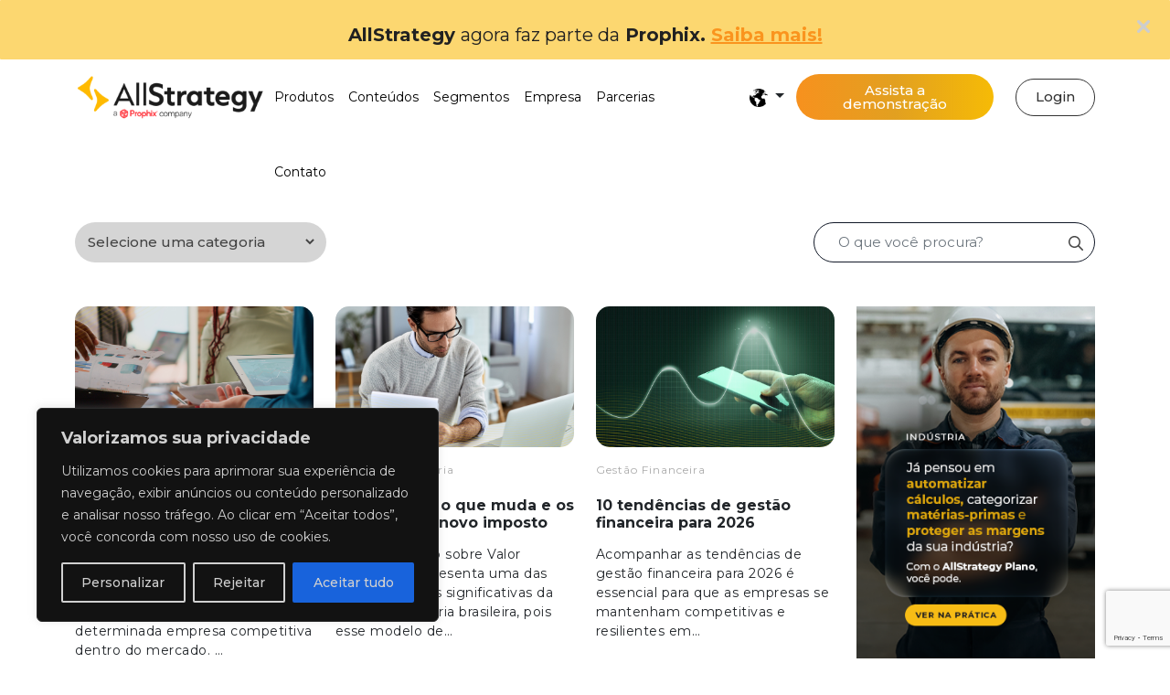

--- FILE ---
content_type: text/html; charset=UTF-8
request_url: https://www.allstrategy.com.br/tag/planilhas/
body_size: 116693
content:
<!DOCTYPE html>
<html lang="pt-BR">
<head>

    <!-- Google Tag Manager -->
    <script>(function(w,d,s,l,i){w[l]=w[l]||[];w[l].push({'gtm.start':
    new Date().getTime(),event:'gtm.js'});var f=d.getElementsByTagName(s)[0],
    j=d.createElement(s),dl=l!='dataLayer'?'&l='+l:'';j.async=true;j.src=
    'https://www.googletagmanager.com/gtm.js?id='+i+dl;f.parentNode.insertBefore(j,f);
    })(window,document,'script','dataLayer','GTM-KHRQHRG');</script>
    <!-- End Google Tag Manager -->

    <link rel="alternate" hreflang="en-us" href="https://www.allstrategy.com/" />
	<link rel="alternate" hreflang="es-es" href="https://www.allstrategy.com/es/" />

    <meta charset="UTF-8">
    <meta name="viewport" content="width=device-width, initial-scale=1.0">
    
    <!-- Bootstrap CSS -->
    <link href="https://www.allstrategy.com.br/wp-content/themes/allstrategy-tnb/assets/css/bootstrap.css" rel="stylesheet">
    
    <!-- Swiper CSS -->
    <link href="https://www.allstrategy.com.br/wp-content/themes/allstrategy-tnb/assets/css/swiper.css" rel="stylesheet">
     
    <meta name='robots' content='index, follow, max-image-preview:large, max-snippet:-1, max-video-preview:-1' />

	<!-- This site is optimized with the Yoast SEO plugin v26.1 - https://yoast.com/wordpress/plugins/seo/ -->
	<title>planilhas - AllStrategy</title>
	<link rel="canonical" href="https://www.allstrategy.com.br/tag/planilhas/" />
	<meta property="og:locale" content="pt_BR" />
	<meta property="og:type" content="article" />
	<meta property="og:title" content="planilhas - AllStrategy" />
	<meta property="og:url" content="https://www.allstrategy.com.br/tag/planilhas/" />
	<meta property="og:site_name" content="AllStrategy" />
	<meta name="twitter:card" content="summary_large_image" />
	<script type="application/ld+json" class="yoast-schema-graph">{"@context":"https://schema.org","@graph":[{"@type":"CollectionPage","@id":"https://www.allstrategy.com.br/tag/planilhas/","url":"https://www.allstrategy.com.br/tag/planilhas/","name":"planilhas - AllStrategy","isPartOf":{"@id":"https://www.allstrategy.com.br/#website"},"primaryImageOfPage":{"@id":"https://www.allstrategy.com.br/tag/planilhas/#primaryimage"},"image":{"@id":"https://www.allstrategy.com.br/tag/planilhas/#primaryimage"},"thumbnailUrl":"https://www.allstrategy.com.br/wp-content/uploads/2023/07/8hRpP2QSWPT0iYht1BmQ.jpg","breadcrumb":{"@id":"https://www.allstrategy.com.br/tag/planilhas/#breadcrumb"},"inLanguage":"pt-BR"},{"@type":"ImageObject","inLanguage":"pt-BR","@id":"https://www.allstrategy.com.br/tag/planilhas/#primaryimage","url":"https://www.allstrategy.com.br/wp-content/uploads/2023/07/8hRpP2QSWPT0iYht1BmQ.jpg","contentUrl":"https://www.allstrategy.com.br/wp-content/uploads/2023/07/8hRpP2QSWPT0iYht1BmQ.jpg","width":1000,"height":447,"caption":"erros das planilhas"},{"@type":"BreadcrumbList","@id":"https://www.allstrategy.com.br/tag/planilhas/#breadcrumb","itemListElement":[{"@type":"ListItem","position":1,"name":"Início","item":"https://www.allstrategy.com.br/"},{"@type":"ListItem","position":2,"name":"planilhas"}]},{"@type":"WebSite","@id":"https://www.allstrategy.com.br/#website","url":"https://www.allstrategy.com.br/","name":"AllStrategy - Softwares para Planejamento Orçamentário e Fluxo de Caixa","description":"Softwares para Gestão Financeira","potentialAction":[{"@type":"SearchAction","target":{"@type":"EntryPoint","urlTemplate":"https://www.allstrategy.com.br/?s={search_term_string}"},"query-input":{"@type":"PropertyValueSpecification","valueRequired":true,"valueName":"search_term_string"}}],"inLanguage":"pt-BR"}]}</script>
	<!-- / Yoast SEO plugin. -->


<style id='wp-img-auto-sizes-contain-inline-css' type='text/css'>
img:is([sizes=auto i],[sizes^="auto," i]){contain-intrinsic-size:3000px 1500px}
/*# sourceURL=wp-img-auto-sizes-contain-inline-css */
</style>
<style id='wp-block-library-inline-css' type='text/css'>
:root{--wp-block-synced-color:#7a00df;--wp-block-synced-color--rgb:122,0,223;--wp-bound-block-color:var(--wp-block-synced-color);--wp-editor-canvas-background:#ddd;--wp-admin-theme-color:#007cba;--wp-admin-theme-color--rgb:0,124,186;--wp-admin-theme-color-darker-10:#006ba1;--wp-admin-theme-color-darker-10--rgb:0,107,160.5;--wp-admin-theme-color-darker-20:#005a87;--wp-admin-theme-color-darker-20--rgb:0,90,135;--wp-admin-border-width-focus:2px}@media (min-resolution:192dpi){:root{--wp-admin-border-width-focus:1.5px}}.wp-element-button{cursor:pointer}:root .has-very-light-gray-background-color{background-color:#eee}:root .has-very-dark-gray-background-color{background-color:#313131}:root .has-very-light-gray-color{color:#eee}:root .has-very-dark-gray-color{color:#313131}:root .has-vivid-green-cyan-to-vivid-cyan-blue-gradient-background{background:linear-gradient(135deg,#00d084,#0693e3)}:root .has-purple-crush-gradient-background{background:linear-gradient(135deg,#34e2e4,#4721fb 50%,#ab1dfe)}:root .has-hazy-dawn-gradient-background{background:linear-gradient(135deg,#faaca8,#dad0ec)}:root .has-subdued-olive-gradient-background{background:linear-gradient(135deg,#fafae1,#67a671)}:root .has-atomic-cream-gradient-background{background:linear-gradient(135deg,#fdd79a,#004a59)}:root .has-nightshade-gradient-background{background:linear-gradient(135deg,#330968,#31cdcf)}:root .has-midnight-gradient-background{background:linear-gradient(135deg,#020381,#2874fc)}:root{--wp--preset--font-size--normal:16px;--wp--preset--font-size--huge:42px}.has-regular-font-size{font-size:1em}.has-larger-font-size{font-size:2.625em}.has-normal-font-size{font-size:var(--wp--preset--font-size--normal)}.has-huge-font-size{font-size:var(--wp--preset--font-size--huge)}.has-text-align-center{text-align:center}.has-text-align-left{text-align:left}.has-text-align-right{text-align:right}.has-fit-text{white-space:nowrap!important}#end-resizable-editor-section{display:none}.aligncenter{clear:both}.items-justified-left{justify-content:flex-start}.items-justified-center{justify-content:center}.items-justified-right{justify-content:flex-end}.items-justified-space-between{justify-content:space-between}.screen-reader-text{border:0;clip-path:inset(50%);height:1px;margin:-1px;overflow:hidden;padding:0;position:absolute;width:1px;word-wrap:normal!important}.screen-reader-text:focus{background-color:#ddd;clip-path:none;color:#444;display:block;font-size:1em;height:auto;left:5px;line-height:normal;padding:15px 23px 14px;text-decoration:none;top:5px;width:auto;z-index:100000}html :where(.has-border-color){border-style:solid}html :where([style*=border-top-color]){border-top-style:solid}html :where([style*=border-right-color]){border-right-style:solid}html :where([style*=border-bottom-color]){border-bottom-style:solid}html :where([style*=border-left-color]){border-left-style:solid}html :where([style*=border-width]){border-style:solid}html :where([style*=border-top-width]){border-top-style:solid}html :where([style*=border-right-width]){border-right-style:solid}html :where([style*=border-bottom-width]){border-bottom-style:solid}html :where([style*=border-left-width]){border-left-style:solid}html :where(img[class*=wp-image-]){height:auto;max-width:100%}:where(figure){margin:0 0 1em}html :where(.is-position-sticky){--wp-admin--admin-bar--position-offset:var(--wp-admin--admin-bar--height,0px)}@media screen and (max-width:600px){html :where(.is-position-sticky){--wp-admin--admin-bar--position-offset:0px}}

/*# sourceURL=wp-block-library-inline-css */
</style><style id='wp-block-heading-inline-css' type='text/css'>
h1:where(.wp-block-heading).has-background,h2:where(.wp-block-heading).has-background,h3:where(.wp-block-heading).has-background,h4:where(.wp-block-heading).has-background,h5:where(.wp-block-heading).has-background,h6:where(.wp-block-heading).has-background{padding:1.25em 2.375em}h1.has-text-align-left[style*=writing-mode]:where([style*=vertical-lr]),h1.has-text-align-right[style*=writing-mode]:where([style*=vertical-rl]),h2.has-text-align-left[style*=writing-mode]:where([style*=vertical-lr]),h2.has-text-align-right[style*=writing-mode]:where([style*=vertical-rl]),h3.has-text-align-left[style*=writing-mode]:where([style*=vertical-lr]),h3.has-text-align-right[style*=writing-mode]:where([style*=vertical-rl]),h4.has-text-align-left[style*=writing-mode]:where([style*=vertical-lr]),h4.has-text-align-right[style*=writing-mode]:where([style*=vertical-rl]),h5.has-text-align-left[style*=writing-mode]:where([style*=vertical-lr]),h5.has-text-align-right[style*=writing-mode]:where([style*=vertical-rl]),h6.has-text-align-left[style*=writing-mode]:where([style*=vertical-lr]),h6.has-text-align-right[style*=writing-mode]:where([style*=vertical-rl]){rotate:180deg}
/*# sourceURL=https://www.allstrategy.com.br/wp-includes/blocks/heading/style.min.css */
</style>
<style id='wp-block-paragraph-inline-css' type='text/css'>
.is-small-text{font-size:.875em}.is-regular-text{font-size:1em}.is-large-text{font-size:2.25em}.is-larger-text{font-size:3em}.has-drop-cap:not(:focus):first-letter{float:left;font-size:8.4em;font-style:normal;font-weight:100;line-height:.68;margin:.05em .1em 0 0;text-transform:uppercase}body.rtl .has-drop-cap:not(:focus):first-letter{float:none;margin-left:.1em}p.has-drop-cap.has-background{overflow:hidden}:root :where(p.has-background){padding:1.25em 2.375em}:where(p.has-text-color:not(.has-link-color)) a{color:inherit}p.has-text-align-left[style*="writing-mode:vertical-lr"],p.has-text-align-right[style*="writing-mode:vertical-rl"]{rotate:180deg}
/*# sourceURL=https://www.allstrategy.com.br/wp-includes/blocks/paragraph/style.min.css */
</style>
<style id='global-styles-inline-css' type='text/css'>
:root{--wp--preset--aspect-ratio--square: 1;--wp--preset--aspect-ratio--4-3: 4/3;--wp--preset--aspect-ratio--3-4: 3/4;--wp--preset--aspect-ratio--3-2: 3/2;--wp--preset--aspect-ratio--2-3: 2/3;--wp--preset--aspect-ratio--16-9: 16/9;--wp--preset--aspect-ratio--9-16: 9/16;--wp--preset--color--black: #000000;--wp--preset--color--cyan-bluish-gray: #abb8c3;--wp--preset--color--white: #ffffff;--wp--preset--color--pale-pink: #f78da7;--wp--preset--color--vivid-red: #cf2e2e;--wp--preset--color--luminous-vivid-orange: #ff6900;--wp--preset--color--luminous-vivid-amber: #fcb900;--wp--preset--color--light-green-cyan: #7bdcb5;--wp--preset--color--vivid-green-cyan: #00d084;--wp--preset--color--pale-cyan-blue: #8ed1fc;--wp--preset--color--vivid-cyan-blue: #0693e3;--wp--preset--color--vivid-purple: #9b51e0;--wp--preset--gradient--vivid-cyan-blue-to-vivid-purple: linear-gradient(135deg,rgb(6,147,227) 0%,rgb(155,81,224) 100%);--wp--preset--gradient--light-green-cyan-to-vivid-green-cyan: linear-gradient(135deg,rgb(122,220,180) 0%,rgb(0,208,130) 100%);--wp--preset--gradient--luminous-vivid-amber-to-luminous-vivid-orange: linear-gradient(135deg,rgb(252,185,0) 0%,rgb(255,105,0) 100%);--wp--preset--gradient--luminous-vivid-orange-to-vivid-red: linear-gradient(135deg,rgb(255,105,0) 0%,rgb(207,46,46) 100%);--wp--preset--gradient--very-light-gray-to-cyan-bluish-gray: linear-gradient(135deg,rgb(238,238,238) 0%,rgb(169,184,195) 100%);--wp--preset--gradient--cool-to-warm-spectrum: linear-gradient(135deg,rgb(74,234,220) 0%,rgb(151,120,209) 20%,rgb(207,42,186) 40%,rgb(238,44,130) 60%,rgb(251,105,98) 80%,rgb(254,248,76) 100%);--wp--preset--gradient--blush-light-purple: linear-gradient(135deg,rgb(255,206,236) 0%,rgb(152,150,240) 100%);--wp--preset--gradient--blush-bordeaux: linear-gradient(135deg,rgb(254,205,165) 0%,rgb(254,45,45) 50%,rgb(107,0,62) 100%);--wp--preset--gradient--luminous-dusk: linear-gradient(135deg,rgb(255,203,112) 0%,rgb(199,81,192) 50%,rgb(65,88,208) 100%);--wp--preset--gradient--pale-ocean: linear-gradient(135deg,rgb(255,245,203) 0%,rgb(182,227,212) 50%,rgb(51,167,181) 100%);--wp--preset--gradient--electric-grass: linear-gradient(135deg,rgb(202,248,128) 0%,rgb(113,206,126) 100%);--wp--preset--gradient--midnight: linear-gradient(135deg,rgb(2,3,129) 0%,rgb(40,116,252) 100%);--wp--preset--font-size--small: 13px;--wp--preset--font-size--medium: 20px;--wp--preset--font-size--large: 36px;--wp--preset--font-size--x-large: 42px;--wp--preset--spacing--20: 0.44rem;--wp--preset--spacing--30: 0.67rem;--wp--preset--spacing--40: 1rem;--wp--preset--spacing--50: 1.5rem;--wp--preset--spacing--60: 2.25rem;--wp--preset--spacing--70: 3.38rem;--wp--preset--spacing--80: 5.06rem;--wp--preset--shadow--natural: 6px 6px 9px rgba(0, 0, 0, 0.2);--wp--preset--shadow--deep: 12px 12px 50px rgba(0, 0, 0, 0.4);--wp--preset--shadow--sharp: 6px 6px 0px rgba(0, 0, 0, 0.2);--wp--preset--shadow--outlined: 6px 6px 0px -3px rgb(255, 255, 255), 6px 6px rgb(0, 0, 0);--wp--preset--shadow--crisp: 6px 6px 0px rgb(0, 0, 0);}:where(.is-layout-flex){gap: 0.5em;}:where(.is-layout-grid){gap: 0.5em;}body .is-layout-flex{display: flex;}.is-layout-flex{flex-wrap: wrap;align-items: center;}.is-layout-flex > :is(*, div){margin: 0;}body .is-layout-grid{display: grid;}.is-layout-grid > :is(*, div){margin: 0;}:where(.wp-block-columns.is-layout-flex){gap: 2em;}:where(.wp-block-columns.is-layout-grid){gap: 2em;}:where(.wp-block-post-template.is-layout-flex){gap: 1.25em;}:where(.wp-block-post-template.is-layout-grid){gap: 1.25em;}.has-black-color{color: var(--wp--preset--color--black) !important;}.has-cyan-bluish-gray-color{color: var(--wp--preset--color--cyan-bluish-gray) !important;}.has-white-color{color: var(--wp--preset--color--white) !important;}.has-pale-pink-color{color: var(--wp--preset--color--pale-pink) !important;}.has-vivid-red-color{color: var(--wp--preset--color--vivid-red) !important;}.has-luminous-vivid-orange-color{color: var(--wp--preset--color--luminous-vivid-orange) !important;}.has-luminous-vivid-amber-color{color: var(--wp--preset--color--luminous-vivid-amber) !important;}.has-light-green-cyan-color{color: var(--wp--preset--color--light-green-cyan) !important;}.has-vivid-green-cyan-color{color: var(--wp--preset--color--vivid-green-cyan) !important;}.has-pale-cyan-blue-color{color: var(--wp--preset--color--pale-cyan-blue) !important;}.has-vivid-cyan-blue-color{color: var(--wp--preset--color--vivid-cyan-blue) !important;}.has-vivid-purple-color{color: var(--wp--preset--color--vivid-purple) !important;}.has-black-background-color{background-color: var(--wp--preset--color--black) !important;}.has-cyan-bluish-gray-background-color{background-color: var(--wp--preset--color--cyan-bluish-gray) !important;}.has-white-background-color{background-color: var(--wp--preset--color--white) !important;}.has-pale-pink-background-color{background-color: var(--wp--preset--color--pale-pink) !important;}.has-vivid-red-background-color{background-color: var(--wp--preset--color--vivid-red) !important;}.has-luminous-vivid-orange-background-color{background-color: var(--wp--preset--color--luminous-vivid-orange) !important;}.has-luminous-vivid-amber-background-color{background-color: var(--wp--preset--color--luminous-vivid-amber) !important;}.has-light-green-cyan-background-color{background-color: var(--wp--preset--color--light-green-cyan) !important;}.has-vivid-green-cyan-background-color{background-color: var(--wp--preset--color--vivid-green-cyan) !important;}.has-pale-cyan-blue-background-color{background-color: var(--wp--preset--color--pale-cyan-blue) !important;}.has-vivid-cyan-blue-background-color{background-color: var(--wp--preset--color--vivid-cyan-blue) !important;}.has-vivid-purple-background-color{background-color: var(--wp--preset--color--vivid-purple) !important;}.has-black-border-color{border-color: var(--wp--preset--color--black) !important;}.has-cyan-bluish-gray-border-color{border-color: var(--wp--preset--color--cyan-bluish-gray) !important;}.has-white-border-color{border-color: var(--wp--preset--color--white) !important;}.has-pale-pink-border-color{border-color: var(--wp--preset--color--pale-pink) !important;}.has-vivid-red-border-color{border-color: var(--wp--preset--color--vivid-red) !important;}.has-luminous-vivid-orange-border-color{border-color: var(--wp--preset--color--luminous-vivid-orange) !important;}.has-luminous-vivid-amber-border-color{border-color: var(--wp--preset--color--luminous-vivid-amber) !important;}.has-light-green-cyan-border-color{border-color: var(--wp--preset--color--light-green-cyan) !important;}.has-vivid-green-cyan-border-color{border-color: var(--wp--preset--color--vivid-green-cyan) !important;}.has-pale-cyan-blue-border-color{border-color: var(--wp--preset--color--pale-cyan-blue) !important;}.has-vivid-cyan-blue-border-color{border-color: var(--wp--preset--color--vivid-cyan-blue) !important;}.has-vivid-purple-border-color{border-color: var(--wp--preset--color--vivid-purple) !important;}.has-vivid-cyan-blue-to-vivid-purple-gradient-background{background: var(--wp--preset--gradient--vivid-cyan-blue-to-vivid-purple) !important;}.has-light-green-cyan-to-vivid-green-cyan-gradient-background{background: var(--wp--preset--gradient--light-green-cyan-to-vivid-green-cyan) !important;}.has-luminous-vivid-amber-to-luminous-vivid-orange-gradient-background{background: var(--wp--preset--gradient--luminous-vivid-amber-to-luminous-vivid-orange) !important;}.has-luminous-vivid-orange-to-vivid-red-gradient-background{background: var(--wp--preset--gradient--luminous-vivid-orange-to-vivid-red) !important;}.has-very-light-gray-to-cyan-bluish-gray-gradient-background{background: var(--wp--preset--gradient--very-light-gray-to-cyan-bluish-gray) !important;}.has-cool-to-warm-spectrum-gradient-background{background: var(--wp--preset--gradient--cool-to-warm-spectrum) !important;}.has-blush-light-purple-gradient-background{background: var(--wp--preset--gradient--blush-light-purple) !important;}.has-blush-bordeaux-gradient-background{background: var(--wp--preset--gradient--blush-bordeaux) !important;}.has-luminous-dusk-gradient-background{background: var(--wp--preset--gradient--luminous-dusk) !important;}.has-pale-ocean-gradient-background{background: var(--wp--preset--gradient--pale-ocean) !important;}.has-electric-grass-gradient-background{background: var(--wp--preset--gradient--electric-grass) !important;}.has-midnight-gradient-background{background: var(--wp--preset--gradient--midnight) !important;}.has-small-font-size{font-size: var(--wp--preset--font-size--small) !important;}.has-medium-font-size{font-size: var(--wp--preset--font-size--medium) !important;}.has-large-font-size{font-size: var(--wp--preset--font-size--large) !important;}.has-x-large-font-size{font-size: var(--wp--preset--font-size--x-large) !important;}
/*# sourceURL=global-styles-inline-css */
</style>

<style id='classic-theme-styles-inline-css' type='text/css'>
/*! This file is auto-generated */
.wp-block-button__link{color:#fff;background-color:#32373c;border-radius:9999px;box-shadow:none;text-decoration:none;padding:calc(.667em + 2px) calc(1.333em + 2px);font-size:1.125em}.wp-block-file__button{background:#32373c;color:#fff;text-decoration:none}
/*# sourceURL=/wp-includes/css/classic-themes.min.css */
</style>
<link rel='stylesheet' id='contact-form-7-css' href='https://www.allstrategy.com.br/wp-content/plugins/contact-form-7/includes/css/styles.css?ver=6.1.2' type='text/css' media='all' />
<link rel='stylesheet' id='wpcf7-redirect-script-frontend-css' href='https://www.allstrategy.com.br/wp-content/plugins/wpcf7-redirect/build/assets/frontend-script.css?ver=2c532d7e2be36f6af233' type='text/css' media='all' />
<link rel='stylesheet' id='allstrategy-style-css' href='https://www.allstrategy.com.br/wp-content/themes/allstrategy-tnb/assets/css/style.css?ver=1.0.0' type='text/css' media='all' />
<link rel='stylesheet' id='font-awesome-css' href='https://www.allstrategy.com.br/wp-content/themes/allstrategy-tnb/assets/css/font-awesome.css?ver=5.15.4' type='text/css' media='all' />
<script type="text/javascript" id="cookie-law-info-js-extra">
/* <![CDATA[ */
var _ckyConfig = {"_ipData":[],"_assetsURL":"https://www.allstrategy.com.br/wp-content/plugins/cookie-law-info/lite/frontend/images/","_publicURL":"https://www.allstrategy.com.br","_expiry":"365","_categories":[{"name":"Necess\u00e1rio","slug":"necessary","isNecessary":true,"ccpaDoNotSell":true,"cookies":[],"active":true,"defaultConsent":{"gdpr":true,"ccpa":true}},{"name":"Funcional","slug":"functional","isNecessary":false,"ccpaDoNotSell":true,"cookies":[],"active":true,"defaultConsent":{"gdpr":false,"ccpa":false}},{"name":"Anal\u00edticos","slug":"analytics","isNecessary":false,"ccpaDoNotSell":true,"cookies":[],"active":true,"defaultConsent":{"gdpr":false,"ccpa":false}},{"name":"Desempenho","slug":"performance","isNecessary":false,"ccpaDoNotSell":true,"cookies":[],"active":true,"defaultConsent":{"gdpr":false,"ccpa":false}},{"name":"An\u00fancio","slug":"advertisement","isNecessary":false,"ccpaDoNotSell":true,"cookies":[],"active":true,"defaultConsent":{"gdpr":false,"ccpa":false}}],"_activeLaw":"gdpr","_rootDomain":"","_block":"1","_showBanner":"1","_bannerConfig":{"settings":{"type":"box","preferenceCenterType":"popup","position":"bottom-left","applicableLaw":"gdpr"},"behaviours":{"reloadBannerOnAccept":false,"loadAnalyticsByDefault":false,"animations":{"onLoad":"animate","onHide":"sticky"}},"config":{"revisitConsent":{"status":true,"tag":"revisit-consent","position":"bottom-left","meta":{"url":"#"},"styles":{"background-color":"#0056a7"},"elements":{"title":{"type":"text","tag":"revisit-consent-title","status":true,"styles":{"color":"#0056a7"}}}},"preferenceCenter":{"toggle":{"status":true,"tag":"detail-category-toggle","type":"toggle","states":{"active":{"styles":{"background-color":"#1863DC"}},"inactive":{"styles":{"background-color":"#D0D5D2"}}}}},"categoryPreview":{"status":false,"toggle":{"status":true,"tag":"detail-category-preview-toggle","type":"toggle","states":{"active":{"styles":{"background-color":"#1863DC"}},"inactive":{"styles":{"background-color":"#D0D5D2"}}}}},"videoPlaceholder":{"status":true,"styles":{"background-color":"#000000","border-color":"#000000","color":"#ffffff"}},"readMore":{"status":false,"tag":"readmore-button","type":"link","meta":{"noFollow":true,"newTab":true},"styles":{"color":"#1863dc","background-color":"transparent","border-color":"transparent"}},"auditTable":{"status":true},"optOption":{"status":true,"toggle":{"status":true,"tag":"optout-option-toggle","type":"toggle","states":{"active":{"styles":{"background-color":"#1863dc"}},"inactive":{"styles":{"background-color":"#d0d5d2"}}}}}}},"_version":"3.3.5","_logConsent":"1","_tags":[{"tag":"accept-button","styles":{"color":"#d0d0d0","background-color":"#1863dc","border-color":"#1863dc"}},{"tag":"reject-button","styles":{"color":"#d0d0d0","background-color":"transparent","border-color":"#d0d0d0"}},{"tag":"settings-button","styles":{"color":"#d0d0d0","background-color":"transparent","border-color":"#d0d0d0"}},{"tag":"readmore-button","styles":{"color":"#1863dc","background-color":"transparent","border-color":"transparent"}},{"tag":"donotsell-button","styles":{"color":"#1863dc","background-color":"transparent","border-color":"transparent"}},{"tag":"accept-button","styles":{"color":"#d0d0d0","background-color":"#1863dc","border-color":"#1863dc"}},{"tag":"revisit-consent","styles":{"background-color":"#0056a7"}}],"_shortCodes":[{"key":"cky_readmore","content":"\u003Ca href=\"#\" class=\"cky-policy\" aria-label=\"Pol\u00edtica de Cookies\" target=\"_blank\" rel=\"noopener\" data-cky-tag=\"readmore-button\"\u003EPol\u00edtica de Cookies\u003C/a\u003E","tag":"readmore-button","status":false,"attributes":{"rel":"nofollow","target":"_blank"}},{"key":"cky_show_desc","content":"\u003Cbutton class=\"cky-show-desc-btn\" data-cky-tag=\"show-desc-button\" aria-label=\"Mostrar mais\"\u003EMostrar mais\u003C/button\u003E","tag":"show-desc-button","status":true,"attributes":[]},{"key":"cky_hide_desc","content":"\u003Cbutton class=\"cky-show-desc-btn\" data-cky-tag=\"hide-desc-button\" aria-label=\"Mostrar menos\"\u003EMostrar menos\u003C/button\u003E","tag":"hide-desc-button","status":true,"attributes":[]},{"key":"cky_category_toggle_label","content":"[cky_{{status}}_category_label] [cky_preference_{{category_slug}}_title]","tag":"","status":true,"attributes":[]},{"key":"cky_enable_category_label","content":"Habilitar","tag":"","status":true,"attributes":[]},{"key":"cky_disable_category_label","content":"Desabilitar","tag":"","status":true,"attributes":[]},{"key":"cky_video_placeholder","content":"\u003Cdiv class=\"video-placeholder-normal\" data-cky-tag=\"video-placeholder\" id=\"[UNIQUEID]\"\u003E\u003Cp class=\"video-placeholder-text-normal\" data-cky-tag=\"placeholder-title\"\u003EPor favor, aceite o consentimento do cookie\u003C/p\u003E\u003C/div\u003E","tag":"","status":true,"attributes":[]},{"key":"cky_enable_optout_label","content":"Habilitar","tag":"","status":true,"attributes":[]},{"key":"cky_disable_optout_label","content":"Desabilitar","tag":"","status":true,"attributes":[]},{"key":"cky_optout_toggle_label","content":"[cky_{{status}}_optout_label] [cky_optout_option_title]","tag":"","status":true,"attributes":[]},{"key":"cky_optout_option_title","content":"N\u00e3o venda ou compartilhe minhas informa\u00e7\u00f5es pessoais","tag":"","status":true,"attributes":[]},{"key":"cky_optout_close_label","content":"Fechar","tag":"","status":true,"attributes":[]},{"key":"cky_preference_close_label","content":"Fechar","tag":"","status":true,"attributes":[]}],"_rtl":"","_language":"pt-br","_providersToBlock":[]};
var _ckyStyles = {"css":".cky-overlay{background: #000000; opacity: 0.4; position: fixed; top: 0; left: 0; width: 100%; height: 100%; z-index: 99999999;}.cky-hide{display: none;}.cky-btn-revisit-wrapper{display: flex; align-items: center; justify-content: center; background: #0056a7; width: 45px; height: 45px; border-radius: 50%; position: fixed; z-index: 999999; cursor: pointer;}.cky-revisit-bottom-left{bottom: 15px; left: 15px;}.cky-revisit-bottom-right{bottom: 15px; right: 15px;}.cky-btn-revisit-wrapper .cky-btn-revisit{display: flex; align-items: center; justify-content: center; background: none; border: none; cursor: pointer; position: relative; margin: 0; padding: 0;}.cky-btn-revisit-wrapper .cky-btn-revisit img{max-width: fit-content; margin: 0; height: 30px; width: 30px;}.cky-revisit-bottom-left:hover::before{content: attr(data-tooltip); position: absolute; background: #4e4b66; color: #ffffff; left: calc(100% + 7px); font-size: 12px; line-height: 16px; width: max-content; padding: 4px 8px; border-radius: 4px;}.cky-revisit-bottom-left:hover::after{position: absolute; content: \"\"; border: 5px solid transparent; left: calc(100% + 2px); border-left-width: 0; border-right-color: #4e4b66;}.cky-revisit-bottom-right:hover::before{content: attr(data-tooltip); position: absolute; background: #4e4b66; color: #ffffff; right: calc(100% + 7px); font-size: 12px; line-height: 16px; width: max-content; padding: 4px 8px; border-radius: 4px;}.cky-revisit-bottom-right:hover::after{position: absolute; content: \"\"; border: 5px solid transparent; right: calc(100% + 2px); border-right-width: 0; border-left-color: #4e4b66;}.cky-revisit-hide{display: none;}.cky-consent-container{position: fixed; width: 440px; box-sizing: border-box; z-index: 9999999; border-radius: 6px;}.cky-consent-container .cky-consent-bar{background: #ffffff; border: 1px solid; padding: 20px 26px; box-shadow: 0 -1px 10px 0 #acabab4d; border-radius: 6px;}.cky-box-bottom-left{bottom: 40px; left: 40px;}.cky-box-bottom-right{bottom: 40px; right: 40px;}.cky-box-top-left{top: 40px; left: 40px;}.cky-box-top-right{top: 40px; right: 40px;}.cky-custom-brand-logo-wrapper .cky-custom-brand-logo{width: 100px; height: auto; margin: 0 0 12px 0;}.cky-notice .cky-title{color: #212121; font-weight: 700; font-size: 18px; line-height: 24px; margin: 0 0 12px 0;}.cky-notice-des *,.cky-preference-content-wrapper *,.cky-accordion-header-des *,.cky-gpc-wrapper .cky-gpc-desc *{font-size: 14px;}.cky-notice-des{color: #212121; font-size: 14px; line-height: 24px; font-weight: 400;}.cky-notice-des img{height: 25px; width: 25px;}.cky-consent-bar .cky-notice-des p,.cky-gpc-wrapper .cky-gpc-desc p,.cky-preference-body-wrapper .cky-preference-content-wrapper p,.cky-accordion-header-wrapper .cky-accordion-header-des p,.cky-cookie-des-table li div:last-child p{color: inherit; margin-top: 0; overflow-wrap: break-word;}.cky-notice-des P:last-child,.cky-preference-content-wrapper p:last-child,.cky-cookie-des-table li div:last-child p:last-child,.cky-gpc-wrapper .cky-gpc-desc p:last-child{margin-bottom: 0;}.cky-notice-des a.cky-policy,.cky-notice-des button.cky-policy{font-size: 14px; color: #1863dc; white-space: nowrap; cursor: pointer; background: transparent; border: 1px solid; text-decoration: underline;}.cky-notice-des button.cky-policy{padding: 0;}.cky-notice-des a.cky-policy:focus-visible,.cky-notice-des button.cky-policy:focus-visible,.cky-preference-content-wrapper .cky-show-desc-btn:focus-visible,.cky-accordion-header .cky-accordion-btn:focus-visible,.cky-preference-header .cky-btn-close:focus-visible,.cky-switch input[type=\"checkbox\"]:focus-visible,.cky-footer-wrapper a:focus-visible,.cky-btn:focus-visible{outline: 2px solid #1863dc; outline-offset: 2px;}.cky-btn:focus:not(:focus-visible),.cky-accordion-header .cky-accordion-btn:focus:not(:focus-visible),.cky-preference-content-wrapper .cky-show-desc-btn:focus:not(:focus-visible),.cky-btn-revisit-wrapper .cky-btn-revisit:focus:not(:focus-visible),.cky-preference-header .cky-btn-close:focus:not(:focus-visible),.cky-consent-bar .cky-banner-btn-close:focus:not(:focus-visible){outline: 0;}button.cky-show-desc-btn:not(:hover):not(:active){color: #1863dc; background: transparent;}button.cky-accordion-btn:not(:hover):not(:active),button.cky-banner-btn-close:not(:hover):not(:active),button.cky-btn-revisit:not(:hover):not(:active),button.cky-btn-close:not(:hover):not(:active){background: transparent;}.cky-consent-bar button:hover,.cky-modal.cky-modal-open button:hover,.cky-consent-bar button:focus,.cky-modal.cky-modal-open button:focus{text-decoration: none;}.cky-notice-btn-wrapper{display: flex; justify-content: flex-start; align-items: center; flex-wrap: wrap; margin-top: 16px;}.cky-notice-btn-wrapper .cky-btn{text-shadow: none; box-shadow: none;}.cky-btn{flex: auto; max-width: 100%; font-size: 14px; font-family: inherit; line-height: 24px; padding: 8px; font-weight: 500; margin: 0 8px 0 0; border-radius: 2px; cursor: pointer; text-align: center; text-transform: none; min-height: 0;}.cky-btn:hover{opacity: 0.8;}.cky-btn-customize{color: #1863dc; background: transparent; border: 2px solid #1863dc;}.cky-btn-reject{color: #1863dc; background: transparent; border: 2px solid #1863dc;}.cky-btn-accept{background: #1863dc; color: #ffffff; border: 2px solid #1863dc;}.cky-btn:last-child{margin-right: 0;}@media (max-width: 576px){.cky-box-bottom-left{bottom: 0; left: 0;}.cky-box-bottom-right{bottom: 0; right: 0;}.cky-box-top-left{top: 0; left: 0;}.cky-box-top-right{top: 0; right: 0;}}@media (max-width: 440px){.cky-box-bottom-left, .cky-box-bottom-right, .cky-box-top-left, .cky-box-top-right{width: 100%; max-width: 100%;}.cky-consent-container .cky-consent-bar{padding: 20px 0;}.cky-custom-brand-logo-wrapper, .cky-notice .cky-title, .cky-notice-des, .cky-notice-btn-wrapper{padding: 0 24px;}.cky-notice-des{max-height: 40vh; overflow-y: scroll;}.cky-notice-btn-wrapper{flex-direction: column; margin-top: 0;}.cky-btn{width: 100%; margin: 10px 0 0 0;}.cky-notice-btn-wrapper .cky-btn-customize{order: 2;}.cky-notice-btn-wrapper .cky-btn-reject{order: 3;}.cky-notice-btn-wrapper .cky-btn-accept{order: 1; margin-top: 16px;}}@media (max-width: 352px){.cky-notice .cky-title{font-size: 16px;}.cky-notice-des *{font-size: 12px;}.cky-notice-des, .cky-btn{font-size: 12px;}}.cky-modal.cky-modal-open{display: flex; visibility: visible; -webkit-transform: translate(-50%, -50%); -moz-transform: translate(-50%, -50%); -ms-transform: translate(-50%, -50%); -o-transform: translate(-50%, -50%); transform: translate(-50%, -50%); top: 50%; left: 50%; transition: all 1s ease;}.cky-modal{box-shadow: 0 32px 68px rgba(0, 0, 0, 0.3); margin: 0 auto; position: fixed; max-width: 100%; background: #ffffff; top: 50%; box-sizing: border-box; border-radius: 6px; z-index: 999999999; color: #212121; -webkit-transform: translate(-50%, 100%); -moz-transform: translate(-50%, 100%); -ms-transform: translate(-50%, 100%); -o-transform: translate(-50%, 100%); transform: translate(-50%, 100%); visibility: hidden; transition: all 0s ease;}.cky-preference-center{max-height: 79vh; overflow: hidden; width: 845px; overflow: hidden; flex: 1 1 0; display: flex; flex-direction: column; border-radius: 6px;}.cky-preference-header{display: flex; align-items: center; justify-content: space-between; padding: 22px 24px; border-bottom: 1px solid;}.cky-preference-header .cky-preference-title{font-size: 18px; font-weight: 700; line-height: 24px;}.cky-preference-header .cky-btn-close{margin: 0; cursor: pointer; vertical-align: middle; padding: 0; background: none; border: none; width: 24px; height: 24px; min-height: 0; line-height: 0; text-shadow: none; box-shadow: none;}.cky-preference-header .cky-btn-close img{margin: 0; height: 10px; width: 10px;}.cky-preference-body-wrapper{padding: 0 24px; flex: 1; overflow: auto; box-sizing: border-box;}.cky-preference-content-wrapper,.cky-gpc-wrapper .cky-gpc-desc{font-size: 14px; line-height: 24px; font-weight: 400; padding: 12px 0;}.cky-preference-content-wrapper{border-bottom: 1px solid;}.cky-preference-content-wrapper img{height: 25px; width: 25px;}.cky-preference-content-wrapper .cky-show-desc-btn{font-size: 14px; font-family: inherit; color: #1863dc; text-decoration: none; line-height: 24px; padding: 0; margin: 0; white-space: nowrap; cursor: pointer; background: transparent; border-color: transparent; text-transform: none; min-height: 0; text-shadow: none; box-shadow: none;}.cky-accordion-wrapper{margin-bottom: 10px;}.cky-accordion{border-bottom: 1px solid;}.cky-accordion:last-child{border-bottom: none;}.cky-accordion .cky-accordion-item{display: flex; margin-top: 10px;}.cky-accordion .cky-accordion-body{display: none;}.cky-accordion.cky-accordion-active .cky-accordion-body{display: block; padding: 0 22px; margin-bottom: 16px;}.cky-accordion-header-wrapper{cursor: pointer; width: 100%;}.cky-accordion-item .cky-accordion-header{display: flex; justify-content: space-between; align-items: center;}.cky-accordion-header .cky-accordion-btn{font-size: 16px; font-family: inherit; color: #212121; line-height: 24px; background: none; border: none; font-weight: 700; padding: 0; margin: 0; cursor: pointer; text-transform: none; min-height: 0; text-shadow: none; box-shadow: none;}.cky-accordion-header .cky-always-active{color: #008000; font-weight: 600; line-height: 24px; font-size: 14px;}.cky-accordion-header-des{font-size: 14px; line-height: 24px; margin: 10px 0 16px 0;}.cky-accordion-chevron{margin-right: 22px; position: relative; cursor: pointer;}.cky-accordion-chevron-hide{display: none;}.cky-accordion .cky-accordion-chevron i::before{content: \"\"; position: absolute; border-right: 1.4px solid; border-bottom: 1.4px solid; border-color: inherit; height: 6px; width: 6px; -webkit-transform: rotate(-45deg); -moz-transform: rotate(-45deg); -ms-transform: rotate(-45deg); -o-transform: rotate(-45deg); transform: rotate(-45deg); transition: all 0.2s ease-in-out; top: 8px;}.cky-accordion.cky-accordion-active .cky-accordion-chevron i::before{-webkit-transform: rotate(45deg); -moz-transform: rotate(45deg); -ms-transform: rotate(45deg); -o-transform: rotate(45deg); transform: rotate(45deg);}.cky-audit-table{background: #f4f4f4; border-radius: 6px;}.cky-audit-table .cky-empty-cookies-text{color: inherit; font-size: 12px; line-height: 24px; margin: 0; padding: 10px;}.cky-audit-table .cky-cookie-des-table{font-size: 12px; line-height: 24px; font-weight: normal; padding: 15px 10px; border-bottom: 1px solid; border-bottom-color: inherit; margin: 0;}.cky-audit-table .cky-cookie-des-table:last-child{border-bottom: none;}.cky-audit-table .cky-cookie-des-table li{list-style-type: none; display: flex; padding: 3px 0;}.cky-audit-table .cky-cookie-des-table li:first-child{padding-top: 0;}.cky-cookie-des-table li div:first-child{width: 100px; font-weight: 600; word-break: break-word; word-wrap: break-word;}.cky-cookie-des-table li div:last-child{flex: 1; word-break: break-word; word-wrap: break-word; margin-left: 8px;}.cky-footer-shadow{display: block; width: 100%; height: 40px; background: linear-gradient(180deg, rgba(255, 255, 255, 0) 0%, #ffffff 100%); position: absolute; bottom: calc(100% - 1px);}.cky-footer-wrapper{position: relative;}.cky-prefrence-btn-wrapper{display: flex; flex-wrap: wrap; align-items: center; justify-content: center; padding: 22px 24px; border-top: 1px solid;}.cky-prefrence-btn-wrapper .cky-btn{flex: auto; max-width: 100%; text-shadow: none; box-shadow: none;}.cky-btn-preferences{color: #1863dc; background: transparent; border: 2px solid #1863dc;}.cky-preference-header,.cky-preference-body-wrapper,.cky-preference-content-wrapper,.cky-accordion-wrapper,.cky-accordion,.cky-accordion-wrapper,.cky-footer-wrapper,.cky-prefrence-btn-wrapper{border-color: inherit;}@media (max-width: 845px){.cky-modal{max-width: calc(100% - 16px);}}@media (max-width: 576px){.cky-modal{max-width: 100%;}.cky-preference-center{max-height: 100vh;}.cky-prefrence-btn-wrapper{flex-direction: column;}.cky-accordion.cky-accordion-active .cky-accordion-body{padding-right: 0;}.cky-prefrence-btn-wrapper .cky-btn{width: 100%; margin: 10px 0 0 0;}.cky-prefrence-btn-wrapper .cky-btn-reject{order: 3;}.cky-prefrence-btn-wrapper .cky-btn-accept{order: 1; margin-top: 0;}.cky-prefrence-btn-wrapper .cky-btn-preferences{order: 2;}}@media (max-width: 425px){.cky-accordion-chevron{margin-right: 15px;}.cky-notice-btn-wrapper{margin-top: 0;}.cky-accordion.cky-accordion-active .cky-accordion-body{padding: 0 15px;}}@media (max-width: 352px){.cky-preference-header .cky-preference-title{font-size: 16px;}.cky-preference-header{padding: 16px 24px;}.cky-preference-content-wrapper *, .cky-accordion-header-des *{font-size: 12px;}.cky-preference-content-wrapper, .cky-preference-content-wrapper .cky-show-more, .cky-accordion-header .cky-always-active, .cky-accordion-header-des, .cky-preference-content-wrapper .cky-show-desc-btn, .cky-notice-des a.cky-policy{font-size: 12px;}.cky-accordion-header .cky-accordion-btn{font-size: 14px;}}.cky-switch{display: flex;}.cky-switch input[type=\"checkbox\"]{position: relative; width: 44px; height: 24px; margin: 0; background: #d0d5d2; -webkit-appearance: none; border-radius: 50px; cursor: pointer; outline: 0; border: none; top: 0;}.cky-switch input[type=\"checkbox\"]:checked{background: #1863dc;}.cky-switch input[type=\"checkbox\"]:before{position: absolute; content: \"\"; height: 20px; width: 20px; left: 2px; bottom: 2px; border-radius: 50%; background-color: white; -webkit-transition: 0.4s; transition: 0.4s; margin: 0;}.cky-switch input[type=\"checkbox\"]:after{display: none;}.cky-switch input[type=\"checkbox\"]:checked:before{-webkit-transform: translateX(20px); -ms-transform: translateX(20px); transform: translateX(20px);}@media (max-width: 425px){.cky-switch input[type=\"checkbox\"]{width: 38px; height: 21px;}.cky-switch input[type=\"checkbox\"]:before{height: 17px; width: 17px;}.cky-switch input[type=\"checkbox\"]:checked:before{-webkit-transform: translateX(17px); -ms-transform: translateX(17px); transform: translateX(17px);}}.cky-consent-bar .cky-banner-btn-close{position: absolute; right: 9px; top: 5px; background: none; border: none; cursor: pointer; padding: 0; margin: 0; min-height: 0; line-height: 0; height: 24px; width: 24px; text-shadow: none; box-shadow: none;}.cky-consent-bar .cky-banner-btn-close img{height: 9px; width: 9px; margin: 0;}.cky-notice-group{font-size: 14px; line-height: 24px; font-weight: 400; color: #212121;}.cky-notice-btn-wrapper .cky-btn-do-not-sell{font-size: 14px; line-height: 24px; padding: 6px 0; margin: 0; font-weight: 500; background: none; border-radius: 2px; border: none; cursor: pointer; text-align: left; color: #1863dc; background: transparent; border-color: transparent; box-shadow: none; text-shadow: none;}.cky-consent-bar .cky-banner-btn-close:focus-visible,.cky-notice-btn-wrapper .cky-btn-do-not-sell:focus-visible,.cky-opt-out-btn-wrapper .cky-btn:focus-visible,.cky-opt-out-checkbox-wrapper input[type=\"checkbox\"].cky-opt-out-checkbox:focus-visible{outline: 2px solid #1863dc; outline-offset: 2px;}@media (max-width: 440px){.cky-consent-container{width: 100%;}}@media (max-width: 352px){.cky-notice-des a.cky-policy, .cky-notice-btn-wrapper .cky-btn-do-not-sell{font-size: 12px;}}.cky-opt-out-wrapper{padding: 12px 0;}.cky-opt-out-wrapper .cky-opt-out-checkbox-wrapper{display: flex; align-items: center;}.cky-opt-out-checkbox-wrapper .cky-opt-out-checkbox-label{font-size: 16px; font-weight: 700; line-height: 24px; margin: 0 0 0 12px; cursor: pointer;}.cky-opt-out-checkbox-wrapper input[type=\"checkbox\"].cky-opt-out-checkbox{background-color: #ffffff; border: 1px solid black; width: 20px; height: 18.5px; margin: 0; -webkit-appearance: none; position: relative; display: flex; align-items: center; justify-content: center; border-radius: 2px; cursor: pointer;}.cky-opt-out-checkbox-wrapper input[type=\"checkbox\"].cky-opt-out-checkbox:checked{background-color: #1863dc; border: none;}.cky-opt-out-checkbox-wrapper input[type=\"checkbox\"].cky-opt-out-checkbox:checked::after{left: 6px; bottom: 4px; width: 7px; height: 13px; border: solid #ffffff; border-width: 0 3px 3px 0; border-radius: 2px; -webkit-transform: rotate(45deg); -ms-transform: rotate(45deg); transform: rotate(45deg); content: \"\"; position: absolute; box-sizing: border-box;}.cky-opt-out-checkbox-wrapper.cky-disabled .cky-opt-out-checkbox-label,.cky-opt-out-checkbox-wrapper.cky-disabled input[type=\"checkbox\"].cky-opt-out-checkbox{cursor: no-drop;}.cky-gpc-wrapper{margin: 0 0 0 32px;}.cky-footer-wrapper .cky-opt-out-btn-wrapper{display: flex; flex-wrap: wrap; align-items: center; justify-content: center; padding: 22px 24px;}.cky-opt-out-btn-wrapper .cky-btn{flex: auto; max-width: 100%; text-shadow: none; box-shadow: none;}.cky-opt-out-btn-wrapper .cky-btn-cancel{border: 1px solid #dedfe0; background: transparent; color: #858585;}.cky-opt-out-btn-wrapper .cky-btn-confirm{background: #1863dc; color: #ffffff; border: 1px solid #1863dc;}@media (max-width: 352px){.cky-opt-out-checkbox-wrapper .cky-opt-out-checkbox-label{font-size: 14px;}.cky-gpc-wrapper .cky-gpc-desc, .cky-gpc-wrapper .cky-gpc-desc *{font-size: 12px;}.cky-opt-out-checkbox-wrapper input[type=\"checkbox\"].cky-opt-out-checkbox{width: 16px; height: 16px;}.cky-opt-out-checkbox-wrapper input[type=\"checkbox\"].cky-opt-out-checkbox:checked::after{left: 5px; bottom: 4px; width: 3px; height: 9px;}.cky-gpc-wrapper{margin: 0 0 0 28px;}}.video-placeholder-youtube{background-size: 100% 100%; background-position: center; background-repeat: no-repeat; background-color: #b2b0b059; position: relative; display: flex; align-items: center; justify-content: center; max-width: 100%;}.video-placeholder-text-youtube{text-align: center; align-items: center; padding: 10px 16px; background-color: #000000cc; color: #ffffff; border: 1px solid; border-radius: 2px; cursor: pointer;}.video-placeholder-normal{background-image: url(\"/wp-content/plugins/cookie-law-info/lite/frontend/images/placeholder.svg\"); background-size: 80px; background-position: center; background-repeat: no-repeat; background-color: #b2b0b059; position: relative; display: flex; align-items: flex-end; justify-content: center; max-width: 100%;}.video-placeholder-text-normal{align-items: center; padding: 10px 16px; text-align: center; border: 1px solid; border-radius: 2px; cursor: pointer;}.cky-rtl{direction: rtl; text-align: right;}.cky-rtl .cky-banner-btn-close{left: 9px; right: auto;}.cky-rtl .cky-notice-btn-wrapper .cky-btn:last-child{margin-right: 8px;}.cky-rtl .cky-notice-btn-wrapper .cky-btn:first-child{margin-right: 0;}.cky-rtl .cky-notice-btn-wrapper{margin-left: 0; margin-right: 15px;}.cky-rtl .cky-prefrence-btn-wrapper .cky-btn{margin-right: 8px;}.cky-rtl .cky-prefrence-btn-wrapper .cky-btn:first-child{margin-right: 0;}.cky-rtl .cky-accordion .cky-accordion-chevron i::before{border: none; border-left: 1.4px solid; border-top: 1.4px solid; left: 12px;}.cky-rtl .cky-accordion.cky-accordion-active .cky-accordion-chevron i::before{-webkit-transform: rotate(-135deg); -moz-transform: rotate(-135deg); -ms-transform: rotate(-135deg); -o-transform: rotate(-135deg); transform: rotate(-135deg);}@media (max-width: 768px){.cky-rtl .cky-notice-btn-wrapper{margin-right: 0;}}@media (max-width: 576px){.cky-rtl .cky-notice-btn-wrapper .cky-btn:last-child{margin-right: 0;}.cky-rtl .cky-prefrence-btn-wrapper .cky-btn{margin-right: 0;}.cky-rtl .cky-accordion.cky-accordion-active .cky-accordion-body{padding: 0 22px 0 0;}}@media (max-width: 425px){.cky-rtl .cky-accordion.cky-accordion-active .cky-accordion-body{padding: 0 15px 0 0;}}.cky-rtl .cky-opt-out-btn-wrapper .cky-btn{margin-right: 12px;}.cky-rtl .cky-opt-out-btn-wrapper .cky-btn:first-child{margin-right: 0;}.cky-rtl .cky-opt-out-checkbox-wrapper .cky-opt-out-checkbox-label{margin: 0 12px 0 0;}"};
//# sourceURL=cookie-law-info-js-extra
/* ]]> */
</script>
<script type="text/javascript" src="https://www.allstrategy.com.br/wp-content/plugins/cookie-law-info/lite/frontend/js/script.min.js?ver=3.3.5" id="cookie-law-info-js"></script>
<script type="text/javascript" src="https://www.allstrategy.com.br/wp-includes/js/jquery/jquery.min.js?ver=3.7.1" id="jquery-core-js"></script>
<script type="text/javascript" src="https://www.allstrategy.com.br/wp-includes/js/jquery/jquery-migrate.min.js?ver=3.4.1" id="jquery-migrate-js"></script>
<style id="cky-style-inline">[data-cky-tag]{visibility:hidden;}</style><link rel="icon" href="https://www.allstrategy.com.br/wp-content/uploads/2023/06/Rectangle-1-150x150.png" sizes="32x32" />
<link rel="icon" href="https://www.allstrategy.com.br/wp-content/uploads/2023/06/Rectangle-1.png" sizes="192x192" />
<link rel="apple-touch-icon" href="https://www.allstrategy.com.br/wp-content/uploads/2023/06/Rectangle-1.png" />
<meta name="msapplication-TileImage" content="https://www.allstrategy.com.br/wp-content/uploads/2023/06/Rectangle-1.png" />

</head>

<body class="archive tag tag-planilhas tag-71 wp-theme-allstrategy-tnb home-body">

<!-- Google Tag Manager (noscript) -->
<noscript><iframe src="https://www.googletagmanager.com/ns.html?id=GTM-KHRQHRG"
height="0" width="0" style="display:none;visibility:hidden"></iframe></noscript>
<!-- End Google Tag Manager (noscript) -->

<header>
    <div class="container-fluid p-0">
        <div class="container">
            <div class="row">
                <div class="col-12 d-flex align-items-center justify-content-between position-relative">
                    <a href="https://www.allstrategy.com.br/" title="AllStrategy">
                        <img src="https://www.allstrategy.com.br/wp-content/uploads/2025/09/Logo-Nova-AllStrategy.png" alt="Allstrategy" width="210">
                    </a>
                                            <ul class="nav header-nav me-4">
                            <!-- Menu Produtos -->
<li class="nav-item link-product">
    <a class="nav-link px-2" title="Produtos">Produtos</a>
    <div class="products-box row g-0 d-none">
        <div class="col-lg-6 white">
            <a href="https://www.allstrategy.com.br/allstrategy-plano/" title="AllStrategy Plano">
                <img src="https://www.allstrategy.com.br/wp-content/themes/allstrategy-tnb/assets/images/plano.svg" alt="AllStrategy Plano" width="190">
            </a>
            <div class="text mt-4">
                <b>Planejamento Estratégico e Orçamentário</b>
            </div>
            <ul class="nav menu-plans flex-column mt-3">
                <li class="nav-item mb-2">
                    <a class="nav-link link p-0" href="https://www.allstrategy.com.br/modulos-allstrategy-plano/" title="Módulos do AllStrategy Plano">Módulos do AllStrategy Plano</a>
                </li>
                <li class="nav-item mb-2">
                    <a class="nav-link link p-0" href="https://www.allstrategy.com.br/modulos-plano-rh/" title="Planejamento de Recursos Humanos">Planejamento de Recursos Humanos</a>
                </li>
                <li class="nav-item mb-2">
                    <a class="nav-link link p-0" href="https://www.allstrategy.com.br/modulos-plano-omd/" title="OMD - Orçamento Matricial">OMD - Orçamento Matricial</a>
                </li>
				<li class="nav-item mb-2">
                    <a class="nav-link link p-0" href="https://www.allstrategy.com.br/modulo-planilhas/" title="Planilhas">Planilhas</a>
                </li>
            </ul>
            <div class="mt-4">
                <a href="https://www.allstrategy.com.br/allstrategy-plano/" class="btn btn-plano-menu mb-3 mb-lg-0" title="Conheça o produto">Conheça o produto</a>
                <a href="https://www.allstrategy.com.br/plano-demo/" class="btn btn-plan ms-lg-2" title="Demonstração gratuita">Demonstração gratuita</a>
            </div>
        </div>
        <div class="col-lg-6 gray">
            <a href="https://www.allstrategy.com.br/allstrategy-fluxo/" title="AllStrategy Fluxo">
                <img src="https://www.allstrategy.com.br/wp-content/themes/allstrategy-tnb/assets/images/fluxo.svg" alt="AllStrategy Fluxo" width="190">
            </a>
            <div class="text mt-4">
                <b>Plataforma de Tesouraria</b>
            </div>
            <ul class="nav menu-plans flex-column mt-3">
                <li class="nav-item mb-2">
                    <a class="nav-link link p-0" href="https://www.allstrategy.com.br/fluxo-de-caixa/" title="Gestão de Fluxo de Caixa">Gestão de Fluxo de Caixa</a>
                </li>
                <li class="nav-item mb-2">
                    <a class="nav-link link p-0" href="https://www.allstrategy.com.br/processos-financeiros-eficientes/" title="Gestão e Processos Financeiros">Gestão e Processos Financeiros</a>
                </li>
                <li class="nav-item mb-2">
                    <a class="nav-link link p-0" href="https://www.allstrategy.com.br/integracoes/" title="Integração e Conciliação Bancária">Integração e Conciliação Bancária</a>
                </li>
            </ul>
            <div class="mt-4">
                <a href="https://www.allstrategy.com.br/allstrategy-fluxo/" class="btn btn-fluxo-menu mb-3 mb-lg-0" title="Conheça o produto">Conheça o produto</a>
                <a href="https://www.allstrategy.com.br/allstrategy-fluxo-demo/" class="btn btn-flow ms-lg-2" title="Demonstração gratuita">Demonstração gratuita</a>
            </div>
        </div>
    </div>
</li>

<!-- Menu Aprendizado -->
<li class="nav-item link-apprenticeship">
    <a class="nav-link px-2" href="#" title="Aprendizado">Conteúdos</a>
    <div class="apprenticeship-box row g-0 d-none">
        <div class="col-lg-12 gray">
            <div class="title mb-2"><b>Blog</b></div>
            <p>Conteúdos e tendências de gestão financeira</p>
            <div class="mt-3">
                <a href="https://www.allstrategy.com.br/blog/" class="btn btn-orange" title="Veja todos os artigos">Veja todos os artigos</a>
            </div>
            <div class="title mt-3 mb-2"><b>E-books</b></div>
            <p>Conteúdos aprofundados para seu crescimento</p>
            <div class="mt-3">
                <a href="https://www.allstrategy.com.br/e-books/" class="btn btn-orange" title="Veja todos os materiais">Veja todos os materiais</a>
            </div>
            <div class="title mt-3 mb-2"><b>Cases</b></div>
            <p>Histórias de clientes que transformaram sua cultura orçamentária</p>
            <div class="mt-3">
                <a href="https://www.allstrategy.com.br/cases/" class="btn btn-orange" title="Veja todos os materiais">Veja todos os cases</a>
            </div>
        </div>
    </div>
</li>

<!-- Menu Segmentos -->
<li class="nav-item link-product">
    <a class="nav-link px-2" title="Segmentos">Segmentos</a>
    <div class="products-box segmentos-box row g-0 d-none">
        <div class="col-lg-12 white">
            <ul class="nav menu-plans flex-column">
				<li class="nav-item mb-2">
                    <a class="nav-link link p-0" href="https://www.allstrategy.com.br/segmentos/saude/" title="Varejo">Saúde</a>
                </li>
                <li class="nav-item mb-2">
                    <a class="nav-link link p-0" href="https://www.allstrategy.com.br/segmentos/industria-e-manufatura/" title="Indústria e Manufatura">Indústria e Manufatura</a>
                </li>
                <li class="nav-item mb-2">
                    <a class="nav-link link p-0" href="https://conteudo.allstrategy.com.br/servicos" title="Serviços">Serviços</a>
                </li>
                <li class="nav-item mb-2">
                    <a class="nav-link link p-0" href="https://conteudo.allstrategy.com.br/distribuicao-e-logistica" title="Distribuição e Logística">Distribuição e Logística</a>
                </li>
				<li class="nav-item">
                    <a class="nav-link link p-0" href="https://www.allstrategy.com.br/segmentos/varejo/" title="Varejo">Varejo</a>
                </li>
            </ul>
        </div>
    </div>
</li>

<!-- Empresa -->
<li class="nav-item">
    <a class="nav-link px-2" href="https://www.allstrategy.com.br/quem-somos/" title="Empresa">Empresa</a>
</li>

<!-- Parcerias -->
<li class="nav-item">
    <a class="nav-link px-2" href="https://conteudo.allstrategy.com.br/seja-um-parceiro-allstrategy" title="Parcerias" target="_blank">Parcerias</a>
</li>

<!-- Contato -->
<li class="nav-item">
    <a class="nav-link px-2" href="https://www.allstrategy.com.br/formulario-de-contato/" title="Contato">Contato</a>
</li>

<!-- Menu Mobile -->
                        </ul>
                        <div class="d-flex align-items-center">
                            <div class="dropdown">
                              <button class="btn  dropdown-toggle" type="button" data-bs-toggle="dropdown" aria-expanded="false" style="outline: none;">
                                <img src="https://www.allstrategy.com.br/wp-content/themes/allstrategy-tnb/assets/images/mundo.png" alt="Translate" width="20" height="20">
                              </button>
                              <ul class="dropdown-menu">
                                <li><a class="dropdown-item" target="_blank" href="https://www.allstrategy.com/">English</a></li>
                                <li><a class="dropdown-item" target="_blank" href="https://www.allstrategy.com/es/">Español</a></li>
                              </ul>
                            </div>
                            <a href="https://www.allstrategy.com.br/demo-rapida/" class="btn btn-orange">
                                <span>Assista a demonstração</span>
                            </a>
                            <a href="https://autenticacao.allstrategy.com.br/" target="_blank" class="btn btn-black-line ms-4">
                                <span>Login</span>
                            </a>
                        </div>
                                    </div>
            </div>
        </div>
    </div>
</header>
<main>
<section class="container-fluid-lg content-section py-5">
    <div class="container py-lg-5">

    <div class="row">

        <div class="col-12 d-flex flex-column flex-lg-row justify-content-between">

            <div>
                <form class="form-default form-default-select" method="get" action="https://www.allstrategy.com.br/">
                    <div class="form-group">
                        <select name="category" id="category" onchange="window.location.href='https://www.allstrategy.com.br/' + 'categoria/' + this.value;">
                            <option value="">Selecione uma categoria</option>
                            <option value="allstrategy">AllStrategy</option><option value="analise-de-dados">Análise de Dados</option><option value="blog">Blog</option><option value="controladoria">Controladoria</option><option value="custos-e-despesas">Custos e Despesas</option><option value="fluxo-de-caixa">Fluxo de Caixa</option><option value="gestao-empresarial">Gestão Empresarial</option><option value="gestao-financeira">Gestão Financeira</option><option value="indicadores">Indicadores</option><option value="indicadores-da-industria">Indicadores da Indústria</option><option value="industria">Indústria</option><option value="orcamento">Orçamento</option><option value="planejamento-empresarial">Planejamento Empresarial</option><option value="planejamento-orcamentario">Planejamento Orçamentário</option><option value="reforma-tributaria">Reforma Tributária</option><option value="saude">Saúde</option><option value="seguranca-cibernetica">Segurança Cibernética</option><option value="servicos">Serviços</option><option value="software-allstrategy">Software Allstrategy</option><option value="software-de-controladoria">Software de Controladoria</option><option value="software-de-gestao-financeira">Software de Gestão Financeira</option><option value="tesouraria">Tesouraria</option><option value="varejo">Varejo</option>                        </select>
                    </div>
                </form>

            </div>

            <div class="mt-4 mt-lg-0">
                <form class="form-default" method="get" action="https://www.allstrategy.com.br/">
                    <div class="form-group search">
                        <input id="search" class="form-control" type="text" name="s" placeholder="O que você procura?">
                        <button class="btn btn-search">
                            <svg width="100%" aria-hidden="true" class="search-form__icon--search" xmlns="http://www.w3.org/2000/svg" viewBox="0 0 512 512"><path d="M504.1 471l-134-134C399.1 301.5 415.1 256.8 415.1 208c0-114.9-93.13-208-208-208S-.0002 93.13-.0002 208S93.12 416 207.1 416c48.79 0 93.55-16.91 129-45.04l134 134C475.7 509.7 481.9 512 488 512s12.28-2.344 16.97-7.031C514.3 495.6 514.3 480.4 504.1 471zM48 208c0-88.22 71.78-160 160-160s160 71.78 160 160s-71.78 160-160 160S48 296.2 48 208z"></path></svg>                        </button>
                    </div>
                </form>
            </div>

        </div>

    </div>

    <div class="row mt-5 conteudoComSidebar">

        <!-- Listagem -->
        <div class="col-sm-9">

            <div class="row">

                
                
                    
                        <div class="col-lg-4 position-relative blog-item mb-5 pb-5">

                                                            <img class="img-ajust img-fluid" src="https://www.allstrategy.com.br/wp-content/uploads/2025/12/mix-de-produtos-allstrategy.png" alt="Mix de produtos: saiba como definir em sua empresa">
                            
                            <div class="categories mt-3 mb-3">
                                Serviços, Varejo                            </div>

                            <h3 class="title mb-2 pb-0">Mix de produtos: saiba como definir em sua empresa</h3>

                            <p>Mix de produtos&nbsp;é um&nbsp;instrumento&nbsp;que define quais itens produzem valor, sustentam a rentabilidade e mantêm determinada empresa competitiva dentro do mercado.&nbsp;&hellip;</p>

                            <div class="read-more text-uppercase mt-2 pt-0">Continuar lendo</div>

                            <a href="https://www.allstrategy.com.br/mix-de-produtos/" class="stretched-link"></a>
                        </div>

                    
                        <div class="col-lg-4 position-relative blog-item mb-5 pb-5">

                                                            <img class="img-ajust img-fluid" src="https://www.allstrategy.com.br/wp-content/uploads/2025/12/IVS-allstrategy.png" alt="IVA: entenda o que muda e os impactos do novo imposto">
                            
                            <div class="categories mt-3 mb-3">
                                Reforma Tributária                            </div>

                            <h3 class="title mb-2 pb-0">IVA: entenda o que muda e os impactos do novo imposto</h3>

                            <p>O IVA (Imposto sobre Valor Agregado) representa uma das mudanças mais significativas da reforma tributária brasileira, pois esse modelo de&hellip;</p>

                            <div class="read-more text-uppercase mt-2 pt-0">Continuar lendo</div>

                            <a href="https://www.allstrategy.com.br/iva/" class="stretched-link"></a>
                        </div>

                    
                        <div class="col-lg-4 position-relative blog-item mb-5 pb-5">

                                                            <img class="img-ajust img-fluid" src="https://www.allstrategy.com.br/wp-content/uploads/2025/12/tendencias-de-gestao-financeira.png" alt="10 tendências de gestão financeira para 2026 ">
                            
                            <div class="categories mt-3 mb-3">
                                Gestão Financeira                            </div>

                            <h3 class="title mb-2 pb-0">10 tendências de gestão financeira para 2026 </h3>

                            <p>Acompanhar as tendências de gestão financeira para 2026 é essencial para que as empresas se mantenham competitivas e resilientes em&hellip;</p>

                            <div class="read-more text-uppercase mt-2 pt-0">Continuar lendo</div>

                            <a href="https://www.allstrategy.com.br/tendencias-de-gestao-financeira/" class="stretched-link"></a>
                        </div>

                    
                        <div class="col-lg-4 position-relative blog-item mb-5 pb-5">

                                                            <img class="img-ajust img-fluid" src="https://www.allstrategy.com.br/wp-content/uploads/2025/12/BPM-allstrategy.png" alt="Business Process Management (BPM): saiba como implementar">
                            
                            <div class="categories mt-3 mb-3">
                                Gestão Empresarial                            </div>

                            <h3 class="title mb-2 pb-0">Business Process Management (BPM): saiba como implementar</h3>

                            <p>Business Process Management, ou BPM, é uma das abordagens mais eficazes para empresas que buscam eficiência, redução de retrabalhos e&hellip;</p>

                            <div class="read-more text-uppercase mt-2 pt-0">Continuar lendo</div>

                            <a href="https://www.allstrategy.com.br/bpm/" class="stretched-link"></a>
                        </div>

                    
                        <div class="col-lg-4 position-relative blog-item mb-5 pb-5">

                                                            <img class="img-ajust img-fluid" src="https://www.allstrategy.com.br/wp-content/uploads/2025/11/IFRS-S1-IFRS-S2-allstrategy.png" alt="Normas IFRS S1 e IFRS S2: saiba o que são e seu impacto">
                            
                            <div class="categories mt-3 mb-3">
                                Gestão Empresarial, Gestão Financeira                            </div>

                            <h3 class="title mb-2 pb-0">Normas IFRS S1 e IFRS S2: saiba o que são e seu impacto</h3>

                            <p>As normas IFRS S1 e IFRS S2 surgiram em um cenário corporativo marcado por transformações significativas em transparência, governança e&hellip;</p>

                            <div class="read-more text-uppercase mt-2 pt-0">Continuar lendo</div>

                            <a href="https://www.allstrategy.com.br/ifrs-s1-ifrs-s2/" class="stretched-link"></a>
                        </div>

                    
                        <div class="col-lg-4 position-relative blog-item mb-5 pb-5">

                                                            <img class="img-ajust img-fluid" src="https://www.allstrategy.com.br/wp-content/uploads/2025/11/precificacao-de-produtos-allstrategy.png" alt="Precificação de produtos: passo a passo de como fazer">
                            
                            <div class="categories mt-3 mb-3">
                                Varejo                            </div>

                            <h3 class="title mb-2 pb-0">Precificação de produtos: passo a passo de como fazer</h3>

                            <p>A&nbsp;precificação de produtos&nbsp;é uma das decisões mais importantes para garantir lucro, competitividade e crescimento sustentável.&nbsp; Portanto, mais do que definir&hellip;</p>

                            <div class="read-more text-uppercase mt-2 pt-0">Continuar lendo</div>

                            <a href="https://www.allstrategy.com.br/precificacao-de-produtos/" class="stretched-link"></a>
                        </div>

                    
                        <div class="col-lg-4 position-relative blog-item mb-5 pb-5">

                                                            <img class="img-ajust img-fluid" src="https://www.allstrategy.com.br/wp-content/uploads/2025/11/Sistema-de-gestao-financeira_-o-que-e-e-sua-importancia-para-a-empresa.png" alt="Sistema de Gestão Financeira: saiba o que é e sua importância">
                            
                            <div class="categories mt-3 mb-3">
                                Gestão Financeira                            </div>

                            <h3 class="title mb-2 pb-0">Sistema de Gestão Financeira: saiba o que é e sua importância</h3>

                            <p>Atualmente, trabalhar com um&nbsp;sistema de gestão financeira&nbsp;é vital para empresas que buscam&nbsp;solidez e destaque no mercado.&nbsp; Sabemos que administrar as&hellip;</p>

                            <div class="read-more text-uppercase mt-2 pt-0">Continuar lendo</div>

                            <a href="https://www.allstrategy.com.br/sistema-de-gestao-financeira/" class="stretched-link"></a>
                        </div>

                    
                        <div class="col-lg-4 position-relative blog-item mb-5 pb-5">

                                                            <img class="img-ajust img-fluid" src="https://www.allstrategy.com.br/wp-content/uploads/2025/11/programa-de-parcerias-allstrategy.png" alt="Programa de Parcerias AllStrategy: Amplie suas oportunidades!">
                            
                            <div class="categories mt-3 mb-3">
                                Blog                            </div>

                            <h3 class="title mb-2 pb-0">Programa de Parcerias AllStrategy: Amplie suas oportunidades!</h3>

                            <p>Na&nbsp;AllStrategy, acreditamos que o sucesso é construído em rede. Por isso, nosso Programa de Parcerias conecta empresas que desejam elevar&hellip;</p>

                            <div class="read-more text-uppercase mt-2 pt-0">Continuar lendo</div>

                            <a href="https://www.allstrategy.com.br/programa-de-parcerias-allstrategy/" class="stretched-link"></a>
                        </div>

                    
                        <div class="col-lg-4 position-relative blog-item mb-5 pb-5">

                                                            <img class="img-ajust img-fluid" src="https://www.allstrategy.com.br/wp-content/uploads/2025/11/estoque-parado-allstrategy.png" alt="Estoque parado: saiba os impactos e como prevenir">
                            
                            <div class="categories mt-3 mb-3">
                                Gestão Empresarial                            </div>

                            <h3 class="title mb-2 pb-0">Estoque parado: saiba os impactos e como prevenir</h3>

                            <p>O estoque parado é mais do que uma falha logística; é o resultado visível de um desequilíbrio entre o planejamento&hellip;</p>

                            <div class="read-more text-uppercase mt-2 pt-0">Continuar lendo</div>

                            <a href="https://www.allstrategy.com.br/estoque-parado/" class="stretched-link"></a>
                        </div>

                    
                        <div class="col-lg-4 position-relative blog-item mb-5 pb-5">

                                                            <img class="img-ajust img-fluid" src="https://www.allstrategy.com.br/wp-content/uploads/2025/11/indicadores-hospitalares-allstrategy.png" alt="Indicadores hospitalares: como reduzir custos e melhorar a gestão">
                            
                            <div class="categories mt-3 mb-3">
                                Saúde                            </div>

                            <h3 class="title mb-2 pb-0">Indicadores hospitalares: como reduzir custos e melhorar a gestão</h3>

                            <p>Os indicadores hospitalares são ferramentas imprescindíveis para uma boa gestão financeira no setor de saúde, pois garantem a sustentabilidade do&hellip;</p>

                            <div class="read-more text-uppercase mt-2 pt-0">Continuar lendo</div>

                            <a href="https://www.allstrategy.com.br/indicadores-hospitalares/" class="stretched-link"></a>
                        </div>

                    
                        <div class="col-lg-4 position-relative blog-item mb-5 pb-5">

                                                            <img class="img-ajust img-fluid" src="https://www.allstrategy.com.br/wp-content/uploads/2025/11/CPM-allstrategy.png" alt="CPM: saiba o que é, importância e seus principais métodos">
                            
                            <div class="categories mt-3 mb-3">
                                Gestão Empresarial                            </div>

                            <h3 class="title mb-2 pb-0">CPM: saiba o que é, importância e seus principais métodos</h3>

                            <p>Em um cenário corporativo cada vez mais competitivo e orientado por dados, destaca-se o&nbsp;CPM&nbsp;(Corporate Performance Management),&nbsp;ou&nbsp;Gestão de Desempenho Corporativo,&nbsp;como uma&hellip;</p>

                            <div class="read-more text-uppercase mt-2 pt-0">Continuar lendo</div>

                            <a href="https://www.allstrategy.com.br/cpm/" class="stretched-link"></a>
                        </div>

                    
                        <div class="col-lg-4 position-relative blog-item mb-5 pb-5">

                                                            <img class="img-ajust img-fluid" src="https://www.allstrategy.com.br/wp-content/uploads/2025/11/software-de-controladoria-allstrategy.png" alt="Software de Controladoria: Guia para escolher a melhor opção">
                            
                            <div class="categories mt-3 mb-3">
                                Controladoria, Software de Controladoria                            </div>

                            <h3 class="title mb-2 pb-0">Software de Controladoria: Guia para escolher a melhor opção</h3>

                            <p>Contar com um bom&nbsp;software de controladoria&nbsp;torna os processos desse setor mais&nbsp;ágeis, integrados e assertivos. Hoje, é indispensável utilizar soluções tecnológicas&hellip;</p>

                            <div class="read-more text-uppercase mt-2 pt-0">Continuar lendo</div>

                            <a href="https://www.allstrategy.com.br/software-de-controladoria/" class="stretched-link"></a>
                        </div>

                    
                        <div class="col-lg-4 position-relative blog-item mb-5 pb-5">

                                                            <img class="img-ajust img-fluid" src="https://www.allstrategy.com.br/wp-content/uploads/2025/10/Seguranca-cibernetica-allstrategy.png" alt="Segurança Cibernética: o que é, importância e boas práticas para proteger sua empresa  ">
                            
                            <div class="categories mt-3 mb-3">
                                Segurança Cibernética                            </div>

                            <h3 class="title mb-2 pb-0">Segurança Cibernética: o que é, importância e boas práticas para proteger sua empresa  </h3>

                            <p>A segurança cibernética tornou-se indispensável em um mundo cada vez mais digital. A transformação tecnológica trouxe inúmeras oportunidades para empresas&hellip;</p>

                            <div class="read-more text-uppercase mt-2 pt-0">Continuar lendo</div>

                            <a href="https://www.allstrategy.com.br/seguranca-cibernetica/" class="stretched-link"></a>
                        </div>

                    
                        <div class="col-lg-4 position-relative blog-item mb-5 pb-5">

                                                            <img class="img-ajust img-fluid" src="https://www.allstrategy.com.br/wp-content/uploads/2025/10/impactos-reforma-tributaria-allstrategy.png" alt="Impactos da Reforma Tributária na Gestão Financeira">
                            
                            <div class="categories mt-3 mb-3">
                                Reforma Tributária                            </div>

                            <h3 class="title mb-2 pb-0">Impactos da Reforma Tributária na Gestão Financeira</h3>

                            <p>Os impactos da Reforma Tributária representam um marco para o sistema fiscal brasileiro, com o objetivo central de simplificar tributos&hellip;</p>

                            <div class="read-more text-uppercase mt-2 pt-0">Continuar lendo</div>

                            <a href="https://www.allstrategy.com.br/impactos-reforma-tributaria/" class="stretched-link"></a>
                        </div>

                    
                        <div class="col-lg-4 position-relative blog-item mb-5 pb-5">

                                                            <img class="img-ajust img-fluid" src="https://www.allstrategy.com.br/wp-content/uploads/2025/10/Demonstracoes-contabeis-allstrategy.png" alt="Demonstrações contábeis: entenda o que são e os tipos">
                            
                            <div class="categories mt-3 mb-3">
                                Blog, Controladoria, Tesouraria                            </div>

                            <h3 class="title mb-2 pb-0">Demonstrações contábeis: entenda o que são e os tipos</h3>

                            <p>As demonstrações contábeis são ferramentas fundamentais para qualquer empresa que preza por uma gestão financeira eficiente, transparente e cada vez&hellip;</p>

                            <div class="read-more text-uppercase mt-2 pt-0">Continuar lendo</div>

                            <a href="https://www.allstrategy.com.br/demonstracoes-contabeis/" class="stretched-link"></a>
                        </div>

                                        
                    <div class="col-12 text-center pagination-wrapper"><span aria-current="page" class="page-numbers current">1</span>
<a class="page-numbers" href="https://www.allstrategy.com.br/tag/planilhas/page/2/">2</a>
<a class="page-numbers" href="https://www.allstrategy.com.br/tag/planilhas/page/3/">3</a>
<span class="page-numbers dots">&hellip;</span>
<a class="page-numbers" href="https://www.allstrategy.com.br/tag/planilhas/page/33/">33</a>
<a class="next page-numbers" href="https://www.allstrategy.com.br/tag/planilhas/page/2/">&raquo;</a></div>
                
            </div>

        </div>

        <!-- Sidebar -->
        <div class="col-sm-3 boxSidebar">
            <aside id="sidebarBlog">

	<div id="sidebarBlogInterno">

        <!-- Banners Lateral -->
        <div class="bannerSidebar">

            
            <!-- Banner 1 -->
            
                <figure class="imagemSidebar">

                                            <a href="https://www.allstrategy.com.br/segmentos/industria-e-manufatura/">
                    
                        <img src="https://www.allstrategy.com.br/wp-content/uploads/2025/09/Banner_Blog_Industria.png" alt="Banner" aria-label="Banner" width="300" height="450" />
                                            </a>
                    
					
                </figure>

            
            <!-- Banner 2 -->
            
                <figure class="imagemSidebar">

                                            <a href="https://www.allstrategy.com.br/allstrategy-plano/">
                    
                        <img src="https://www.allstrategy.com.br/wp-content/uploads/2025/09/Banner_Blog_Plano.png" alt="Banner" aria-label="Banner" width="300" height="347" />
                                            </a>
                    
					
                </figure>

            
        </div>

        <!-- Categorias -->
		<div id="categoriasSidebar">
			<h2>Categorias</h2>
						<ul>	<li class="cat-item cat-item-202"><a href="https://www.allstrategy.com.br/categoria/allstrategy/">AllStrategy</a>
</li>
	<li class="cat-item cat-item-191"><a href="https://www.allstrategy.com.br/categoria/analise-de-dados/">Análise de Dados</a>
</li>
	<li class="cat-item cat-item-1"><a href="https://www.allstrategy.com.br/categoria/blog/">Blog</a>
</li>
	<li class="cat-item cat-item-35"><a href="https://www.allstrategy.com.br/categoria/controladoria/">Controladoria</a>
</li>
	<li class="cat-item cat-item-204"><a href="https://www.allstrategy.com.br/categoria/custos-e-despesas/">Custos e Despesas</a>
</li>
	<li class="cat-item cat-item-201"><a href="https://www.allstrategy.com.br/categoria/fluxo-de-caixa/">Fluxo de Caixa</a>
</li>
	<li class="cat-item cat-item-31"><a href="https://www.allstrategy.com.br/categoria/gestao-empresarial/">Gestão Empresarial</a>
</li>
	<li class="cat-item cat-item-217"><a href="https://www.allstrategy.com.br/categoria/gestao-financeira/">Gestão Financeira</a>
</li>
	<li class="cat-item cat-item-194"><a href="https://www.allstrategy.com.br/categoria/indicadores/">Indicadores</a>
</li>
	<li class="cat-item cat-item-195"><a href="https://www.allstrategy.com.br/categoria/indicadores-da-industria/">Indicadores da Indústria</a>
</li>
	<li class="cat-item cat-item-193"><a href="https://www.allstrategy.com.br/categoria/industria/">Indústria</a>
</li>
	<li class="cat-item cat-item-182"><a href="https://www.allstrategy.com.br/categoria/orcamento/">Orçamento</a>
</li>
	<li class="cat-item cat-item-189"><a href="https://www.allstrategy.com.br/categoria/planejamento-empresarial/">Planejamento Empresarial</a>
</li>
	<li class="cat-item cat-item-8"><a href="https://www.allstrategy.com.br/categoria/planejamento-orcamentario/">Planejamento Orçamentário</a>
</li>
	<li class="cat-item cat-item-209"><a href="https://www.allstrategy.com.br/categoria/reforma-tributaria/">Reforma Tributária</a>
</li>
	<li class="cat-item cat-item-198"><a href="https://www.allstrategy.com.br/categoria/saude/">Saúde</a>
</li>
	<li class="cat-item cat-item-206"><a href="https://www.allstrategy.com.br/categoria/seguranca-cibernetica/">Segurança Cibernética</a>
</li>
	<li class="cat-item cat-item-224"><a href="https://www.allstrategy.com.br/categoria/servicos/">Serviços</a>
</li>
	<li class="cat-item cat-item-143"><a href="https://www.allstrategy.com.br/categoria/software-allstrategy/">Software Allstrategy</a>
</li>
	<li class="cat-item cat-item-211"><a href="https://www.allstrategy.com.br/categoria/software-de-controladoria/">Software de Controladoria</a>
</li>
	<li class="cat-item cat-item-203"><a href="https://www.allstrategy.com.br/categoria/software-de-gestao-financeira/">Software de Gestão Financeira</a>
</li>
	<li class="cat-item cat-item-144"><a href="https://www.allstrategy.com.br/categoria/tesouraria/">Tesouraria</a>
</li>
	<li class="cat-item cat-item-219"><a href="https://www.allstrategy.com.br/categoria/varejo/">Varejo</a>
</li>
</ul>
		</div>

        <!-- Posts Destaques -->
		
		<div id="postsDestaques">
			<h2>Posts populares</h2>
							<ul>
											
                        <li>
	
                            <a href="https://www.allstrategy.com.br/cpv-e-cmv-o-que-sao-e-como-calcular/" class="imagemPost">
                                <figure>
                                                                            <img src="https://www.allstrategy.com.br/wp-content/uploads/2023/07/20230405_CMV-e-CPV-150x150.png" alt="CPV e CMV: o que são e como calcular?" aria-label="CPV e CMV: o que são e como calcular?" width="150" height="150" />                                                                    </figure>
                            </a>
                            
                            <a href="https://www.allstrategy.com.br/cpv-e-cmv-o-que-sao-e-como-calcular/" class="tituloPost">
                                <h3>CPV e CMV: o que são e como calcular?</h3>
                            </a>
                            
                        </li> 

											
                        <li>
	
                            <a href="https://www.allstrategy.com.br/cdi-e-cdb/" class="imagemPost">
                                <figure>
                                                                            <img src="https://www.allstrategy.com.br/wp-content/uploads/2024/08/cdi-vs-cdb_blog-150x150.png" alt="CDI e CDB: diferenças e impacto no seu caixa" aria-label="CDI e CDB: diferenças e impacto no seu caixa" width="150" height="150" />                                                                    </figure>
                            </a>
                            
                            <a href="https://www.allstrategy.com.br/cdi-e-cdb/" class="tituloPost">
                                <h3>CDI e CDB: diferenças e impacto no seu caixa</h3>
                            </a>
                            
                        </li> 

											
                        <li>
	
                            <a href="https://www.allstrategy.com.br/allstrategy-prophix/" class="imagemPost">
                                <figure>
                                                                            <img src="https://www.allstrategy.com.br/wp-content/uploads/2025/09/Blog_Prophix-A-1-150x150.png" alt="AllStrategy se une à Prophix®: Um novo capítulo de inovação, crescimento global e liderança" aria-label="AllStrategy se une à Prophix®: Um novo capítulo de inovação, crescimento global e liderança" width="150" height="150" />                                                                    </figure>
                            </a>
                            
                            <a href="https://www.allstrategy.com.br/allstrategy-prophix/" class="tituloPost">
                                <h3>AllStrategy se une à Prophix®: Um novo capítulo de inovação, crescimento global e liderança</h3>
                            </a>
                            
                        </li> 

											
                        <li>
	
                            <a href="https://www.allstrategy.com.br/qual-a-diferenca-entre-tesouraria-controladoria-e-financeiro/" class="imagemPost">
                                <figure>
                                                                            <img src="https://www.allstrategy.com.br/wp-content/uploads/2023/07/20220819_setores-150x150.png" alt="Qual a diferença entre tesouraria, controladoria e financeiro?" aria-label="Qual a diferença entre tesouraria, controladoria e financeiro?" width="150" height="150" />                                                                    </figure>
                            </a>
                            
                            <a href="https://www.allstrategy.com.br/qual-a-diferenca-entre-tesouraria-controladoria-e-financeiro/" class="tituloPost">
                                <h3>Qual a diferença entre tesouraria, controladoria e financeiro?</h3>
                            </a>
                            
                        </li> 

									</ul>
								</div>

	</div>
	
</aside>        </div>
        
    </div>

</section>

<footer style="background-image: url('https://www.allstrategy.com.br/wp-content/themes/allstrategy-tnb/assets/images/bg-cinza.png');">
    <section class="container-fluid py-5">
        <div class="container py-5">
            <div class="row">
                <!-- Seção Redes Sociais e Contato -->
                <div class="col-lg-4">
                    <img class="img-fluid" src="https://www.allstrategy.com.br/wp-content/uploads/2025/09/Logo-Nova-AllStrategy.png" alt="Logotipo da AllStrategy">
                    <div class="social mt-4 pt-3">
                        <span class="text-footer mb-3 d-block">Nossas redes</span>
                        <ul class="nav">
                            <li class='nav-item'><a class='nav-link p-0 me-4' href='https://www.instagram.com/allstrategy.software/' target='_blank' title='Siga-nos no instagram'><svg xmlns="http://www.w3.org/2000/svg" width="24" viewBox="0 0 24 24">
            <path d="M12 2.163c3.204 0 3.584.012 4.85.07 3.252.148 4.771 1.691 4.919 4.919.058 1.265.069 1.645.069 4.849 0 3.205-.012 3.584-.069 4.849-.149 3.225-1.664 4.771-4.919 4.919-1.266.058-1.644.07-4.85.07-3.204 0-3.584-.012-4.849-.07-3.26-.149-4.771-1.699-4.919-4.92-.058-1.265-.07-1.644-.07-4.849 0-3.204.013-3.583.07-4.849.149-3.227 1.664-4.771 4.919-4.919 1.266-.057 1.645-.069 4.849-.069zm0-2.163c-3.259 0-3.667.014-4.947.072-4.358.2-6.78 2.618-6.98 6.98-.059 1.281-.073 1.689-.073 4.948 0 3.259.014 3.668.072 4.948.2 4.358 2.618 6.78 6.98 6.98 1.281.058 1.689.072 4.948.072 3.259 0 3.668-.014 4.948-.072 4.354-.2 6.782-2.618 6.979-6.98.059-1.28.073-1.689.073-4.948 0-3.259-.014-3.667-.072-4.947-.196-4.354-2.617-6.78-6.979-6.98-1.281-.059-1.69-.073-4.949-.073zm0 5.838c-3.403 0-6.162 2.759-6.162 6.162s2.759 6.163 6.162 6.163 6.162-2.759 6.162-6.163c0-3.403-2.759-6.162-6.162-6.162zm0 10.162c-2.209 0-4-1.79-4-4 0-2.209 1.791-4 4-4s4 1.791 4 4c0 2.21-1.791 4-4 4zm6.406-11.845c-.796 0-1.441.645-1.441 1.44s.645 1.44 1.441 1.44c.795 0 1.439-.645 1.439-1.44s-.644-1.44-1.439-1.44z"></path>
       </svg></a></li><li class='nav-item'><a class='nav-link p-0 me-4' href='https://www.facebook.com/allstrategy.software/' target='_blank' title='Siga-nos no facebook'><svg xmlns="http://www.w3.org/2000/svg" width="24" viewBox="0 0 24 24">
            <path d="M9 8h-3v4h3v12h5v-12h3.642l.358-4h-4v-1.667c0-.955.192-1.333 1.115-1.333h2.885v-5h-3.808c-3.596 0-5.192 1.583-5.192 4.615v3.385z"></path>
       </svg></a></li><li class='nav-item'><a class='nav-link p-0 me-4' href='https://br.linkedin.com/company/allstrategy' target='_blank' title='Siga-nos no linkedin'><svg xmlns="http://www.w3.org/2000/svg" width="24" viewBox="-4 -2 32 32">
            <path d="M4.98 3.5c0 1.381-1.11 2.5-2.48 2.5s-2.48-1.119-2.48-2.5c0-1.38 1.11-2.5 2.48-2.5s2.48 1.12 2.48 2.5zm.02 4.5h-5v16h5v-16zm7.982 0h-4.968v16h4.969v-8.399c0-4.67 6.029-5.052 6.029 0v8.399h4.988v-10.131c0-7.88-8.922-7.593-11.018-3.714v-2.155z"></path>
       </svg></a></li><li class='nav-item'><a class='nav-link p-0 me-4' href='https://www.youtube.com/@allstrategy.software' target='_blank' title='Siga-nos no youtube'><svg xmlns="http://www.w3.org/2000/svg" width="24" viewBox="0 0 24 24">
            <path d="M19.615 3.184c-3.604-.246-11.631-.245-15.23 0-3.897.266-4.356 2.62-4.385 8.816.029 6.185.484 8.549 4.385 8.816 3.6.245 11.626.246 15.23 0 3.897-.266 4.356-2.62 4.385-8.816-.029-6.185-.484-8.549-4.385-8.816zm-10.615 12.816v-8l8 3.993-8 4.007z"></path>
       </svg></a></li>                        </ul>
                    </div>
                    <div class="login mt-4 pt-2">
                        <a href="https://autenticacao.allstrategy.com.br/" target="_blank" class="link">
                            <svg width="21" height="19" viewBox="0 0 21 19" fill="none" xmlns="http://www.w3.org/2000/svg">
<path d="M20.5989 15.8047C20.5989 16.0047 20.4989 16.1047 20.4989 16.3047C20.0989 17.3047 19.1989 18.0049 18.0989 18.0049C16.2989 18.0049 14.5989 18.0049 12.7989 18.0049C10.3989 18.0049 7.99888 18.0049 5.59888 18.0049C4.39888 18.0049 3.39888 17.2049 3.09888 16.0049C3.09888 15.8049 2.99887 15.6049 2.99887 15.5049C2.99887 14.7049 2.99887 13.905 2.99887 13.105V13.0049C3.39887 13.0049 3.79887 13.0049 4.29887 13.0049C4.29887 13.1049 4.29887 13.1046 4.29887 13.2046C4.29887 13.9046 4.29887 14.7048 4.29887 15.4048C4.29887 16.2048 4.79888 16.8047 5.69888 16.8047C9.79888 16.8047 13.9989 16.8047 18.0989 16.8047C18.8989 16.8047 19.4989 16.3048 19.4989 15.4048C19.4989 11.3048 19.4989 7.20488 19.4989 3.00488C19.4989 2.10488 18.9989 1.60498 18.0989 1.60498C13.9989 1.60498 9.79888 1.60498 5.69888 1.60498C4.89888 1.60498 4.29887 2.10488 4.29887 3.00488C4.29887 3.70488 4.29887 4.50459 4.29887 5.20459C4.29887 5.30459 4.29887 5.30479 4.29887 5.40479C3.89887 5.40479 3.49887 5.40479 2.99887 5.40479C2.99887 5.30479 2.99887 5.30459 2.99887 5.20459C2.99887 4.40459 2.99887 3.70479 2.99887 2.90479C2.99887 1.40479 4.09888 0.304688 5.59888 0.304688C9.69888 0.304688 13.8989 0.304688 17.9989 0.304688C19.4989 0.304688 20.4989 1.40488 20.5989 2.50488C20.5989 7.00488 20.5989 11.4047 20.5989 15.8047Z" fill="#212121"/>
<path d="M14.6989 8.50472C14.5989 8.40472 14.5989 8.40452 14.4989 8.30452C13.4989 7.30452 12.4989 6.30452 11.4989 5.30452C11.2989 5.10452 11.1989 4.90482 11.2989 4.60482C11.3989 4.20482 11.8989 4.00452 12.2989 4.30452C12.3989 4.30452 12.3989 4.40462 12.4989 4.40462C13.8989 5.80462 15.2989 7.20472 16.5989 8.50472C16.9989 8.90472 16.9989 9.30443 16.5989 9.70443C15.1989 11.1044 13.7989 12.5046 12.3989 13.9046C12.1989 14.1046 11.9989 14.2048 11.6989 14.1048C11.2989 14.0048 11.1989 13.5048 11.3989 13.1048C11.3989 13.0048 11.4989 13.0046 11.5989 12.9046C12.5989 11.9046 13.5989 10.9046 14.5989 9.90462C14.5989 9.90462 14.6989 9.80443 14.7989 9.70443C14.6989 9.70443 14.5989 9.70443 14.4989 9.70443C10.0989 9.70443 5.79888 9.70443 1.39888 9.70443C1.29888 9.70443 1.19888 9.70443 1.19888 9.70443C0.898883 9.70443 0.598877 9.40482 0.598877 9.10482C0.598877 8.80482 0.898883 8.50472 1.19888 8.50472C1.29888 8.50472 1.39888 8.50472 1.39888 8.50472C5.79888 8.50472 10.0989 8.50472 14.4989 8.50472C14.4989 8.50472 14.4989 8.50472 14.6989 8.50472Z" fill="#212121"/>
</svg>
                            <span class="ms-2">Login</span>
                        </a>
                    </div>
                    <div class="contato mt-4 pt-2">
                        <span class="text-footer mb-3 d-block">Contato</span>
                        <ul class="nav flex-column mb-4">
                            <li class="nav-item mb-2">
                                <a class="nav-link link p-0" href="tel:+554130132254" title="Ligue para +55 41 3013-2254">
                                    <svg xmlns="http://www.w3.org/2000/svg" width="17" height="18" viewBox="0 0 17 18" fill="none">
<path d="M16.6989 8.70453C16.5989 8.70453 16.3989 8.70453 16.1989 8.70453C16.1989 6.70453 15.4989 5.00453 14.0989 3.70453C12.6989 2.30453 10.9989 1.60492 9.09888 1.60492C9.09888 1.40492 9.09888 1.30492 9.09888 1.10492C13.2989 0.904921 16.7989 4.60453 16.6989 8.70453Z" fill="#C9C9C9"></path>
<path d="M8.99887 3.50474C8.99887 3.30474 8.99887 3.20474 8.99887 3.00474C11.8989 2.90474 14.6989 5.50484 14.5989 8.60484C14.3989 8.60484 14.2989 8.60484 14.0989 8.60484C14.0989 7.20484 13.5989 6.00475 12.5989 5.00475C11.6989 4.10475 10.3989 3.60474 8.99887 3.50474Z" fill="#C9C9C9"></path>
<path d="M12.5989 8.90459C12.3989 8.90459 12.2989 8.90459 12.0989 8.90459C12.0989 8.10459 11.7989 7.30439 11.1989 6.70439C10.5989 6.10439 9.89887 5.80449 8.99887 5.80449C8.99887 5.60449 8.99887 5.50449 8.99887 5.30449C10.7989 5.20449 12.5989 6.90459 12.5989 8.90459Z" fill="#C9C9C9"></path>
<path d="M12.2989 12.0051C11.8989 12.4051 11.2989 12.4049 10.7989 12.3049C10.4989 12.2049 10.1989 12.1051 9.89888 12.0051C8.49888 11.3051 7.39887 10.3052 6.49887 9.10517C5.99887 8.50517 5.59887 7.80507 5.49887 7.00507C5.39887 6.60507 5.39887 6.20497 5.49887 5.90497C5.59887 5.70497 5.69889 5.60507 5.69889 5.50507C4.49889 4.30507 3.29889 3.10507 2.19889 2.00507C1.89889 2.30507 1.59888 2.60497 1.29888 2.90497C1.09888 3.10497 0.898877 3.40478 0.798877 3.70478C0.698877 4.30478 0.698877 4.80497 0.798877 5.40497C0.998877 6.40497 1.39887 7.40487 1.99887 8.30487C3.89887 11.5049 6.39888 14.005 9.59888 15.905C10.6989 16.505 11.7989 17.0052 12.9989 17.1052C13.5989 17.2052 14.1989 17.2049 14.6989 16.8049C15.0989 16.5049 15.4989 16.1048 15.8989 15.7048C14.5989 14.4048 13.3989 13.2051 12.2989 12.0051ZM2.49887 1.50507C3.69887 2.70507 4.89888 3.90517 6.09888 5.10517C6.29888 4.90517 6.39888 4.80517 6.59888 4.60517C6.89888 4.30517 6.89888 3.90507 6.59888 3.50507C6.19888 3.10507 5.69888 2.60478 5.29888 2.20478C4.89888 1.80478 4.49888 1.40507 4.09888 1.00507C3.79888 0.705069 3.39889 0.704971 3.19889 0.904971C2.89889 1.10497 2.69887 1.30507 2.49887 1.50507ZM12.5989 11.6052C13.7989 12.8052 14.9989 14.0048 16.1989 15.2048C16.3989 15.0048 16.5989 14.8052 16.6989 14.6052C16.9989 14.3052 16.9989 13.9052 16.6989 13.6052C16.5989 13.5052 16.4989 13.4049 16.3989 13.3049C15.6989 12.6049 14.8989 11.8052 14.1989 11.1052C13.8989 10.8052 13.4989 10.8051 13.1989 11.0051C12.9989 11.3051 12.7989 11.5052 12.5989 11.6052Z" fill="#C9C9C9"></path>
</svg>                                    <span class="ms-2">+55 41 3013-2254</span>
                                </a>
                            </li>
                            <li class="nav-item">
                                <a class="nav-link link p-0" href="https://api.whatsapp.com/send?phone=5541992549529" title="Envie uma mensagem via WhatsApp">
                                    <svg xmlns="http://www.w3.org/2000/svg" width="19" height="19" viewBox="0 0 19 19" fill="none">
<path d="M18.6988 7.8042C18.1988 5.1042 16.6988 3.00449 14.3988 1.60449C13.1988 0.904492 11.8988 0.504297 10.3988 0.404297H10.2988C9.89877 0.404297 9.59878 0.404297 9.19878 0.404297C9.09878 0.404297 9.09877 0.404297 8.99877 0.404297C8.59877 0.504297 8.19877 0.504492 7.79877 0.604492C5.59877 1.10449 3.79877 2.20439 2.49877 4.00439C0.998768 6.00439 0.39878 8.2041 0.69878 10.7041C0.89878 11.9041 1.29878 13.1045 1.89878 14.1045C1.99878 14.2045 1.99878 14.3043 1.89878 14.4043C1.59878 15.5043 1.29877 16.7042 0.998768 17.8042C0.898768 18.0042 0.99878 18.2042 1.19878 18.3042C1.29878 18.3042 1.39877 18.3042 1.59877 18.3042C2.69877 18.0042 3.69877 17.7042 4.79877 17.3042C4.99877 17.2042 5.19877 17.3043 5.29877 17.4043C6.99877 18.3043 8.69877 18.7044 10.5988 18.5044C12.5988 18.3044 14.2988 17.5041 15.6988 16.2041C17.2988 14.8041 18.1988 13.1044 18.5988 11.0044C18.6988 10.7044 18.6988 10.3044 18.6988 10.0044C18.6988 9.60439 18.6988 9.3043 18.6988 8.9043C18.6988 8.5043 18.6988 8.2042 18.6988 7.8042ZM13.4988 14.0044C13.0988 14.2044 12.5988 14.2041 12.0988 14.2041C10.6988 14.2041 9.39878 13.7043 8.19878 12.9043C6.79878 11.8043 5.59878 10.4045 4.89878 8.60449C4.49878 7.80449 4.49878 6.90439 4.89878 6.00439C4.99878 5.80439 5.09878 5.6043 5.19878 5.4043C5.29878 5.3043 5.29878 5.20439 5.39878 5.00439C5.59878 4.60439 5.89878 4.60449 6.19878 4.60449C6.29878 4.60449 6.59878 4.6043 6.69878 4.9043C6.89878 5.4043 7.19877 5.9043 7.49877 6.4043L7.59877 6.50439C7.69877 6.70439 7.79877 7.0043 7.49877 7.4043C7.29877 7.6043 7.19877 7.80439 6.99877 8.00439C6.89877 8.10439 6.79878 8.30439 6.89878 8.50439C6.99878 8.80439 7.19878 9.20439 7.39878 9.50439C8.19878 10.5044 9.29877 11.4044 10.5988 12.0044C10.8988 12.2044 11.0988 12.2042 11.4988 11.8042C11.7988 11.5042 11.9988 11.2043 12.1988 10.9043L12.3988 10.7041C12.5988 10.5041 12.7988 10.5045 12.8988 10.6045L13.2988 10.8042C13.7988 11.1042 14.2988 11.4041 14.6988 11.7041C14.7988 11.8041 14.8988 11.9045 14.7988 12.1045C14.6988 13.0045 14.1988 13.7044 13.4988 14.0044Z" fill="#C9C9C9"></path>
</svg>                                    <span class="ms-2">+55 41 99254-9529</span>
                                </a>
                            </li>
                        </ul>
                        <a href="https://maps.app.goo.gl/5YcmKqgq3dpMcNnC7" class="link address" target="_blank" title="Endereço">
                            Rua General Mário Tourinho 1746 <br> 80740-000 Bigorrilho - Curitiba
                        </a>
                    </div>
                </div>
                
                <!-- Seção Software Plano -->
                <div class="col-lg-4 mt-5 mt-lg-0">
                    <div class='planos'><img class='img-fluid' src='https://www.allstrategy.com.br/wp-content/themes/allstrategy-tnb/assets/images/plano.svg' alt='Allstrategy Plano' width='120'><span class='text-footer mt-4 pt-1 d-block'>Allstrategy Plano</span><ul class='nav links flex-column mt-3'><li class='nav-item mb-2'><a class='nav-link link p-0' href='https://www.allstrategy.com.br/modulos-allstrategy-plano' title='Módulos do AllStrategy Plano'>Módulos do AllStrategy Plano</a></li><li class='nav-item mb-2'><a class='nav-link link p-0' href='https://www.allstrategy.com.br/modulos-plano-rh' title='Planejamento de Recursos Humanos'>Planejamento de Recursos Humanos</a></li><li class='nav-item mb-2'><a class='nav-link link p-0' href='https://www.allstrategy.com.br/modulos-plano-omd' title='OMD - Orçamento Matricial'>OMD - Orçamento Matricial</a></li><li class='nav-item mb-2'><a class='nav-link link p-0' href='https://www.allstrategy.com.br/modulo-planilhas' title='Planilhas'>Planilhas</a></li></ul></div>                    <div class='planos'><span class='text-footer mt-4 pt-1 d-block'>Institucional</span><ul class='nav links flex-column mt-3'><li class='nav-item mb-2'><a class='nav-link link p-0' href='https://www.allstrategy.com.br/quem-somos' title='Sobre nós'>Sobre nós</a></li><li class='nav-item mb-2'><a class='nav-link link p-0' href='https://www.allstrategy.com.br/trabalhe-conosco' title='Trabalhe conosco'>Trabalhe conosco</a></li><li class='nav-item mb-2'><a class='nav-link link p-0' href='https://www.allstrategy.com.br/politica-privacidade' title='Política de privacidade'>Política de privacidade</a></li><li class='nav-item mb-2'><a class='nav-link link p-0' href='https://www.allstrategy.com.br/formulario-de-contato' title='Contato'>Contato</a></li></ul></div>                </div>
                
                <!-- Seção Software Fluxo -->
                <div class="col-lg-4 mt-5 mt-lg-0">
                    <div class='planos'><img class='img-fluid' src='https://www.allstrategy.com.br/wp-content/themes/allstrategy-tnb/assets/images/fluxo.svg' alt='Allstrategy Fluxo' width='120'><span class='text-footer mt-4 pt-1 d-block'>Allstrategy Fluxo</span><ul class='nav links flex-column mt-3'><li class='nav-item mb-2'><a class='nav-link link p-0' href='https://www.allstrategy.com.br/modulos-allstrategy-fluxo' title='Gestão de Fluxo de Caixa'>Gestão de Fluxo de Caixa</a></li><li class='nav-item mb-2'><a class='nav-link link p-0' href='https://www.allstrategy.com.br/modulos-fluxo-cenarios' title='Gestão e Processos Financeiros'>Gestão e Processos Financeiros</a></li><li class='nav-item mb-2'><a class='nav-link link p-0' href='https://www.allstrategy.com.br/integracoes' title='Integração e Conciliação Bancária'>Integração e Conciliação Bancária</a></li></ul></div>                    <div class='planos'><span class='text-footer mt-4 pt-1 d-block'>Recursos</span><ul class='nav links flex-column mt-3'><li class='nav-item mb-2'><a class='nav-link link p-0' href='https://www.allstrategy.com.br/customer-experience' title='Customer Experience'>Customer Experience</a></li><li class='nav-item mb-2'><a class='nav-link link p-0' href='https://www.allstrategy.com.br/blog' title='Blog'>Blog</a></li><li class='nav-item mb-2'><a class='nav-link link p-0' href='https://www.allstrategy.com.br/demo-rapida' title='Demo rápida'>Demo rápida</a></li><li class='nav-item mb-2'><a class='nav-link link p-0' href='https://www.allstrategy.com.br/cases' title='Cases'>Cases</a></li></ul></div>                </div>
            </div>

            <!-- Linha de Copyright -->
            <div class="text-center mt-4">
                <small>&copy; 2026 AllStrategy. Todos os direitos reservados.</small>
            </div>

        </div>
    </section>
    
    <script type="speculationrules">
{"prefetch":[{"source":"document","where":{"and":[{"href_matches":"/*"},{"not":{"href_matches":["/wp-*.php","/wp-admin/*","/wp-content/uploads/*","/wp-content/*","/wp-content/plugins/*","/wp-content/themes/allstrategy-tnb/*","/*\\?(.+)"]}},{"not":{"selector_matches":"a[rel~=\"nofollow\"]"}},{"not":{"selector_matches":".no-prefetch, .no-prefetch a"}}]},"eagerness":"conservative"}]}
</script>
<script id="ckyBannerTemplate" type="text/template"><div class="cky-overlay cky-hide"></div><div class="cky-btn-revisit-wrapper cky-revisit-hide" data-cky-tag="revisit-consent" data-tooltip="Preferências de consentimento" style="background-color:#0056A7"> <button class="cky-btn-revisit" aria-label="Preferências de consentimento"> <img src="https://www.allstrategy.com.br/wp-content/plugins/cookie-law-info/lite/frontend/images/revisit.svg" alt="Revisit consent button"> </button></div><div class="cky-consent-container cky-hide" tabindex="0"> <div class="cky-consent-bar" data-cky-tag="notice" style="background-color:#121212;border-color:#2a2a2a">  <div class="cky-notice"> <p class="cky-title" role="heading" aria-level="1" data-cky-tag="title" style="color:#d0d0d0">Valorizamos sua privacidade</p><div class="cky-notice-group"> <div class="cky-notice-des" data-cky-tag="description" style="color:#d0d0d0"> <p>Utilizamos cookies para aprimorar sua experiência de navegação, exibir anúncios ou conteúdo personalizado e analisar nosso tráfego. Ao clicar em “Aceitar todos”, você concorda com nosso uso de cookies.</p> </div><div class="cky-notice-btn-wrapper" data-cky-tag="notice-buttons"> <button class="cky-btn cky-btn-customize" aria-label="Personalizar" data-cky-tag="settings-button" style="color:#d0d0d0;background-color:transparent;border-color:#d0d0d0">Personalizar</button> <button class="cky-btn cky-btn-reject" aria-label="Rejeitar" data-cky-tag="reject-button" style="color:#d0d0d0;background-color:transparent;border-color:#d0d0d0">Rejeitar</button> <button class="cky-btn cky-btn-accept" aria-label="Aceitar tudo" data-cky-tag="accept-button" style="color:#d0d0d0;background-color:#1863DC;border-color:#1863DC">Aceitar tudo</button>  </div></div></div></div></div><div class="cky-modal" tabindex="0"> <div class="cky-preference-center" data-cky-tag="detail" style="color:#d0d0d0;background-color:#121212;border-color:#2A2A2A"> <div class="cky-preference-header"> <span class="cky-preference-title" role="heading" aria-level="1" data-cky-tag="detail-title" style="color:#d0d0d0">Personalizar preferências de consentimento</span> <button class="cky-btn-close" aria-label="Fechar" data-cky-tag="detail-close"> <img src="https://www.allstrategy.com.br/wp-content/plugins/cookie-law-info/lite/frontend/images/close.svg" alt="Close"> </button> </div><div class="cky-preference-body-wrapper"> <div class="cky-preference-content-wrapper" data-cky-tag="detail-description" style="color:#d0d0d0"> <p>Utilizamos cookies para ajudar você a navegar com eficiência e executar certas funções. Você encontrará informações detalhadas sobre todos os cookies sob cada categoria de consentimento abaixo.</p><p>Os cookies que são classificados com a marcação “Necessário” são armazenados em seu navegador, pois são essenciais para possibilitar o uso de funcionalidades básicas do site.</p><p>Também usamos cookies de terceiros que nos ajudam a analisar como você usa esse site, armazenar suas preferências e fornecer conteúdo e anúncios que sejam relevantes para você. Esses cookies somente serão armazenados em seu navegador mediante seu prévio consentimento.</p><p>Você pode optar por ativar ou desativar alguns ou todos esses cookies, mas desativá-los pode afetar sua experiência de navegação.</p> </div><div class="cky-accordion-wrapper" data-cky-tag="detail-categories"> <div class="cky-accordion" id="ckyDetailCategorynecessary"> <div class="cky-accordion-item"> <div class="cky-accordion-chevron"><i class="cky-chevron-right"></i></div> <div class="cky-accordion-header-wrapper"> <div class="cky-accordion-header"><button class="cky-accordion-btn" aria-label="Necessário" data-cky-tag="detail-category-title" style="color:#d0d0d0">Necessário</button><span class="cky-always-active">Sempre ativo</span> <div class="cky-switch" data-cky-tag="detail-category-toggle"><input type="checkbox" id="ckySwitchnecessary"></div> </div> <div class="cky-accordion-header-des" data-cky-tag="detail-category-description" style="color:#d0d0d0"> <p>Os cookies necessários são cruciais para as funções básicas do site e o site não funcionará como pretendido sem eles. Esses cookies não armazenam nenhum dado pessoalmente identificável.</p></div> </div> </div> <div class="cky-accordion-body"> <div class="cky-audit-table" data-cky-tag="audit-table" style="color:#d0d0d0;background-color:#2a2a2a;border-color:#474444"><p class="cky-empty-cookies-text">Bem, cookies para exibir.</p></div> </div> </div><div class="cky-accordion" id="ckyDetailCategoryfunctional"> <div class="cky-accordion-item"> <div class="cky-accordion-chevron"><i class="cky-chevron-right"></i></div> <div class="cky-accordion-header-wrapper"> <div class="cky-accordion-header"><button class="cky-accordion-btn" aria-label="Funcional" data-cky-tag="detail-category-title" style="color:#d0d0d0">Funcional</button><span class="cky-always-active">Sempre ativo</span> <div class="cky-switch" data-cky-tag="detail-category-toggle"><input type="checkbox" id="ckySwitchfunctional"></div> </div> <div class="cky-accordion-header-des" data-cky-tag="detail-category-description" style="color:#d0d0d0"> <p>Cookies funcionais ajudam a executar certas funcionalidades, como compartilhar o conteúdo do site em plataformas de mídia social, coletar feedbacks e outros recursos de terceiros.</p></div> </div> </div> <div class="cky-accordion-body"> <div class="cky-audit-table" data-cky-tag="audit-table" style="color:#d0d0d0;background-color:#2a2a2a;border-color:#474444"><p class="cky-empty-cookies-text">Bem, cookies para exibir.</p></div> </div> </div><div class="cky-accordion" id="ckyDetailCategoryanalytics"> <div class="cky-accordion-item"> <div class="cky-accordion-chevron"><i class="cky-chevron-right"></i></div> <div class="cky-accordion-header-wrapper"> <div class="cky-accordion-header"><button class="cky-accordion-btn" aria-label="Analíticos" data-cky-tag="detail-category-title" style="color:#d0d0d0">Analíticos</button><span class="cky-always-active">Sempre ativo</span> <div class="cky-switch" data-cky-tag="detail-category-toggle"><input type="checkbox" id="ckySwitchanalytics"></div> </div> <div class="cky-accordion-header-des" data-cky-tag="detail-category-description" style="color:#d0d0d0"> <p>Cookies analíticos são usados para entender como os visitantes interagem com o site. Esses cookies ajudam a fornecer informações sobre métricas o número de visitantes, taxa de rejeição, fonte de tráfego, etc.</p></div> </div> </div> <div class="cky-accordion-body"> <div class="cky-audit-table" data-cky-tag="audit-table" style="color:#d0d0d0;background-color:#2a2a2a;border-color:#474444"><p class="cky-empty-cookies-text">Bem, cookies para exibir.</p></div> </div> </div><div class="cky-accordion" id="ckyDetailCategoryperformance"> <div class="cky-accordion-item"> <div class="cky-accordion-chevron"><i class="cky-chevron-right"></i></div> <div class="cky-accordion-header-wrapper"> <div class="cky-accordion-header"><button class="cky-accordion-btn" aria-label="Desempenho" data-cky-tag="detail-category-title" style="color:#d0d0d0">Desempenho</button><span class="cky-always-active">Sempre ativo</span> <div class="cky-switch" data-cky-tag="detail-category-toggle"><input type="checkbox" id="ckySwitchperformance"></div> </div> <div class="cky-accordion-header-des" data-cky-tag="detail-category-description" style="color:#d0d0d0"> <p>Os cookies de desempenho são usados para entender e analisar os principais índices de desempenho do site, o que ajuda a oferecer uma melhor experiência do usuário para os visitantes.</p></div> </div> </div> <div class="cky-accordion-body"> <div class="cky-audit-table" data-cky-tag="audit-table" style="color:#d0d0d0;background-color:#2a2a2a;border-color:#474444"><p class="cky-empty-cookies-text">Bem, cookies para exibir.</p></div> </div> </div><div class="cky-accordion" id="ckyDetailCategoryadvertisement"> <div class="cky-accordion-item"> <div class="cky-accordion-chevron"><i class="cky-chevron-right"></i></div> <div class="cky-accordion-header-wrapper"> <div class="cky-accordion-header"><button class="cky-accordion-btn" aria-label="Anúncio" data-cky-tag="detail-category-title" style="color:#d0d0d0">Anúncio</button><span class="cky-always-active">Sempre ativo</span> <div class="cky-switch" data-cky-tag="detail-category-toggle"><input type="checkbox" id="ckySwitchadvertisement"></div> </div> <div class="cky-accordion-header-des" data-cky-tag="detail-category-description" style="color:#d0d0d0"> <p>Os cookies de anúncios são usados para entregar aos visitantes anúncios personalizados com base nas páginas que visitaram antes e analisar a eficácia da campanha publicitária.</p></div> </div> </div> <div class="cky-accordion-body"> <div class="cky-audit-table" data-cky-tag="audit-table" style="color:#d0d0d0;background-color:#2a2a2a;border-color:#474444"><p class="cky-empty-cookies-text">Bem, cookies para exibir.</p></div> </div> </div> </div></div><div class="cky-footer-wrapper"> <span class="cky-footer-shadow"></span> <div class="cky-prefrence-btn-wrapper" data-cky-tag="detail-buttons"> <button class="cky-btn cky-btn-reject" aria-label="Rejeitar" data-cky-tag="detail-reject-button" style="color:#d0d0d0;background-color:transparent;border-color:#d0d0d0"> Rejeitar </button> <button class="cky-btn cky-btn-preferences" aria-label="Salve minhas preferências" data-cky-tag="detail-save-button" style="color:#d0d0d0;background-color:transparent;border-color:#d0d0d0"> Salve minhas preferências </button> <button class="cky-btn cky-btn-accept" aria-label="Aceitar tudo" data-cky-tag="detail-accept-button" style="color:#d0d0d0;background-color:#1863DC;border-color:#1863DC"> Aceitar tudo </button> </div></div></div></div></script><script type="text/javascript" src="https://www.allstrategy.com.br/wp-includes/js/dist/hooks.min.js?ver=dd5603f07f9220ed27f1" id="wp-hooks-js"></script>
<script type="text/javascript" src="https://www.allstrategy.com.br/wp-includes/js/dist/i18n.min.js?ver=c26c3dc7bed366793375" id="wp-i18n-js"></script>
<script type="text/javascript" id="wp-i18n-js-after">
/* <![CDATA[ */
wp.i18n.setLocaleData( { 'text direction\u0004ltr': [ 'ltr' ] } );
//# sourceURL=wp-i18n-js-after
/* ]]> */
</script>
<script type="text/javascript" src="https://www.allstrategy.com.br/wp-content/plugins/contact-form-7/includes/swv/js/index.js?ver=6.1.2" id="swv-js"></script>
<script type="text/javascript" id="contact-form-7-js-translations">
/* <![CDATA[ */
( function( domain, translations ) {
	var localeData = translations.locale_data[ domain ] || translations.locale_data.messages;
	localeData[""].domain = domain;
	wp.i18n.setLocaleData( localeData, domain );
} )( "contact-form-7", {"translation-revision-date":"2025-05-19 13:41:20+0000","generator":"GlotPress\/4.0.1","domain":"messages","locale_data":{"messages":{"":{"domain":"messages","plural-forms":"nplurals=2; plural=n > 1;","lang":"pt_BR"},"Error:":["Erro:"]}},"comment":{"reference":"includes\/js\/index.js"}} );
//# sourceURL=contact-form-7-js-translations
/* ]]> */
</script>
<script type="text/javascript" id="contact-form-7-js-before">
/* <![CDATA[ */
var wpcf7 = {
    "api": {
        "root": "https:\/\/www.allstrategy.com.br\/wp-json\/",
        "namespace": "contact-form-7\/v1"
    }
};
//# sourceURL=contact-form-7-js-before
/* ]]> */
</script>
<script type="text/javascript" src="https://www.allstrategy.com.br/wp-content/plugins/contact-form-7/includes/js/index.js?ver=6.1.2" id="contact-form-7-js"></script>
<script type="text/javascript" id="wpcf7-redirect-script-js-extra">
/* <![CDATA[ */
var wpcf7r = {"ajax_url":"https://www.allstrategy.com.br/wp-admin/admin-ajax.php"};
//# sourceURL=wpcf7-redirect-script-js-extra
/* ]]> */
</script>
<script type="text/javascript" src="https://www.allstrategy.com.br/wp-content/plugins/wpcf7-redirect/build/assets/frontend-script.js?ver=2c532d7e2be36f6af233" id="wpcf7-redirect-script-js"></script>
<script type="text/javascript" src="https://www.allstrategy.com.br/wp-content/themes/allstrategy-tnb/assets/js/bootstrap.js" id="bootstrap-js-js"></script>
<script type="text/javascript" src="https://www.allstrategy.com.br/wp-content/themes/allstrategy-tnb/assets/js/swiper.js" id="swiper-js-js"></script>
<script type="text/javascript" src="https://www.allstrategy.com.br/wp-content/themes/allstrategy-tnb/assets/js/demoRapida.js" id="demo-rapida-js"></script>
<script type="text/javascript" src="https://www.allstrategy.com.br/wp-content/themes/allstrategy-tnb/assets/js/fluxoDemo.js" id="fluxo-demo-js"></script>
<script type="text/javascript" src="https://www.allstrategy.com.br/wp-content/themes/allstrategy-tnb/assets/js/planoDemo.js" id="plano-demo-js"></script>
<script type="text/javascript" src="https://www.allstrategy.com.br/wp-content/themes/allstrategy-tnb/assets/js/script.js?ver=1.0.0" id="allstrategy-script-js"></script>
<script type="text/javascript" src="https://www.google.com/recaptcha/api.js?render=6LcZmn0rAAAAAK45u2kQg3eueTYd7I7RFTAYxwxY&amp;ver=3.0" id="google-recaptcha-js"></script>
<script type="text/javascript" src="https://www.allstrategy.com.br/wp-includes/js/dist/vendor/wp-polyfill.min.js?ver=3.15.0" id="wp-polyfill-js"></script>
<script type="text/javascript" id="wpcf7-recaptcha-js-before">
/* <![CDATA[ */
var wpcf7_recaptcha = {
    "sitekey": "6LcZmn0rAAAAAK45u2kQg3eueTYd7I7RFTAYxwxY",
    "actions": {
        "homepage": "homepage",
        "contactform": "contactform"
    }
};
//# sourceURL=wpcf7-recaptcha-js-before
/* ]]> */
</script>
<script type="text/javascript" src="https://www.allstrategy.com.br/wp-content/plugins/contact-form-7/modules/recaptcha/index.js?ver=6.1.2" id="wpcf7-recaptcha-js"></script>
<script type="text/javascript" src="https://www.allstrategy.com.br/wp-content/plugins/mystickysidebar/js/detectmobilebrowser.js?ver=1.2.3" id="detectmobilebrowser-js"></script>
<script type="text/javascript" id="mystickysidebar-js-extra">
/* <![CDATA[ */
var mystickyside_name = {"mystickyside_string":".boxSidebar","mystickyside_content_string":".conteudoComSidebar","mystickyside_margin_top_string":"30","mystickyside_margin_bot_string":"30","mystickyside_update_sidebar_height_string":"false","mystickyside_min_width_string":"1024","device_desktop":"1","device_mobile":"1"};
//# sourceURL=mystickysidebar-js-extra
/* ]]> */
</script>
<script type="text/javascript" src="https://www.allstrategy.com.br/wp-content/plugins/mystickysidebar/js/theia-sticky-sidebar.js?ver=1.2.3" id="mystickysidebar-js"></script>
<script type="text/javascript" src="https://d335luupugsy2.cloudfront.net/js/loader-scripts/e61e7559-cd37-4f05-a600-a6af26292ab6-loader.js?ver=6.9" id="tracking-code-script-9dab7536e6e21f0bc9831785e143dd83-js"></script>

</footer>

<!-- Google Fonts -->
<link rel="stylesheet" href="https://fonts.googleapis.com/css2?family=Montserrat:ital,wght@0,100;0,200;0,300;0,400;0,500;0,600;0,700;0,800;0,900;1,100;1,200;1,300;1,400;1,500;1,600;1,700;1,800;1,900&amp;display=swap">
 
</html>

--- FILE ---
content_type: text/html; charset=utf-8
request_url: https://www.google.com/recaptcha/api2/anchor?ar=1&k=6LcZmn0rAAAAAK45u2kQg3eueTYd7I7RFTAYxwxY&co=aHR0cHM6Ly93d3cuYWxsc3RyYXRlZ3kuY29tLmJyOjQ0Mw..&hl=en&v=PoyoqOPhxBO7pBk68S4YbpHZ&size=invisible&anchor-ms=20000&execute-ms=30000&cb=rxywyjvo0f8i
body_size: 48605
content:
<!DOCTYPE HTML><html dir="ltr" lang="en"><head><meta http-equiv="Content-Type" content="text/html; charset=UTF-8">
<meta http-equiv="X-UA-Compatible" content="IE=edge">
<title>reCAPTCHA</title>
<style type="text/css">
/* cyrillic-ext */
@font-face {
  font-family: 'Roboto';
  font-style: normal;
  font-weight: 400;
  font-stretch: 100%;
  src: url(//fonts.gstatic.com/s/roboto/v48/KFO7CnqEu92Fr1ME7kSn66aGLdTylUAMa3GUBHMdazTgWw.woff2) format('woff2');
  unicode-range: U+0460-052F, U+1C80-1C8A, U+20B4, U+2DE0-2DFF, U+A640-A69F, U+FE2E-FE2F;
}
/* cyrillic */
@font-face {
  font-family: 'Roboto';
  font-style: normal;
  font-weight: 400;
  font-stretch: 100%;
  src: url(//fonts.gstatic.com/s/roboto/v48/KFO7CnqEu92Fr1ME7kSn66aGLdTylUAMa3iUBHMdazTgWw.woff2) format('woff2');
  unicode-range: U+0301, U+0400-045F, U+0490-0491, U+04B0-04B1, U+2116;
}
/* greek-ext */
@font-face {
  font-family: 'Roboto';
  font-style: normal;
  font-weight: 400;
  font-stretch: 100%;
  src: url(//fonts.gstatic.com/s/roboto/v48/KFO7CnqEu92Fr1ME7kSn66aGLdTylUAMa3CUBHMdazTgWw.woff2) format('woff2');
  unicode-range: U+1F00-1FFF;
}
/* greek */
@font-face {
  font-family: 'Roboto';
  font-style: normal;
  font-weight: 400;
  font-stretch: 100%;
  src: url(//fonts.gstatic.com/s/roboto/v48/KFO7CnqEu92Fr1ME7kSn66aGLdTylUAMa3-UBHMdazTgWw.woff2) format('woff2');
  unicode-range: U+0370-0377, U+037A-037F, U+0384-038A, U+038C, U+038E-03A1, U+03A3-03FF;
}
/* math */
@font-face {
  font-family: 'Roboto';
  font-style: normal;
  font-weight: 400;
  font-stretch: 100%;
  src: url(//fonts.gstatic.com/s/roboto/v48/KFO7CnqEu92Fr1ME7kSn66aGLdTylUAMawCUBHMdazTgWw.woff2) format('woff2');
  unicode-range: U+0302-0303, U+0305, U+0307-0308, U+0310, U+0312, U+0315, U+031A, U+0326-0327, U+032C, U+032F-0330, U+0332-0333, U+0338, U+033A, U+0346, U+034D, U+0391-03A1, U+03A3-03A9, U+03B1-03C9, U+03D1, U+03D5-03D6, U+03F0-03F1, U+03F4-03F5, U+2016-2017, U+2034-2038, U+203C, U+2040, U+2043, U+2047, U+2050, U+2057, U+205F, U+2070-2071, U+2074-208E, U+2090-209C, U+20D0-20DC, U+20E1, U+20E5-20EF, U+2100-2112, U+2114-2115, U+2117-2121, U+2123-214F, U+2190, U+2192, U+2194-21AE, U+21B0-21E5, U+21F1-21F2, U+21F4-2211, U+2213-2214, U+2216-22FF, U+2308-230B, U+2310, U+2319, U+231C-2321, U+2336-237A, U+237C, U+2395, U+239B-23B7, U+23D0, U+23DC-23E1, U+2474-2475, U+25AF, U+25B3, U+25B7, U+25BD, U+25C1, U+25CA, U+25CC, U+25FB, U+266D-266F, U+27C0-27FF, U+2900-2AFF, U+2B0E-2B11, U+2B30-2B4C, U+2BFE, U+3030, U+FF5B, U+FF5D, U+1D400-1D7FF, U+1EE00-1EEFF;
}
/* symbols */
@font-face {
  font-family: 'Roboto';
  font-style: normal;
  font-weight: 400;
  font-stretch: 100%;
  src: url(//fonts.gstatic.com/s/roboto/v48/KFO7CnqEu92Fr1ME7kSn66aGLdTylUAMaxKUBHMdazTgWw.woff2) format('woff2');
  unicode-range: U+0001-000C, U+000E-001F, U+007F-009F, U+20DD-20E0, U+20E2-20E4, U+2150-218F, U+2190, U+2192, U+2194-2199, U+21AF, U+21E6-21F0, U+21F3, U+2218-2219, U+2299, U+22C4-22C6, U+2300-243F, U+2440-244A, U+2460-24FF, U+25A0-27BF, U+2800-28FF, U+2921-2922, U+2981, U+29BF, U+29EB, U+2B00-2BFF, U+4DC0-4DFF, U+FFF9-FFFB, U+10140-1018E, U+10190-1019C, U+101A0, U+101D0-101FD, U+102E0-102FB, U+10E60-10E7E, U+1D2C0-1D2D3, U+1D2E0-1D37F, U+1F000-1F0FF, U+1F100-1F1AD, U+1F1E6-1F1FF, U+1F30D-1F30F, U+1F315, U+1F31C, U+1F31E, U+1F320-1F32C, U+1F336, U+1F378, U+1F37D, U+1F382, U+1F393-1F39F, U+1F3A7-1F3A8, U+1F3AC-1F3AF, U+1F3C2, U+1F3C4-1F3C6, U+1F3CA-1F3CE, U+1F3D4-1F3E0, U+1F3ED, U+1F3F1-1F3F3, U+1F3F5-1F3F7, U+1F408, U+1F415, U+1F41F, U+1F426, U+1F43F, U+1F441-1F442, U+1F444, U+1F446-1F449, U+1F44C-1F44E, U+1F453, U+1F46A, U+1F47D, U+1F4A3, U+1F4B0, U+1F4B3, U+1F4B9, U+1F4BB, U+1F4BF, U+1F4C8-1F4CB, U+1F4D6, U+1F4DA, U+1F4DF, U+1F4E3-1F4E6, U+1F4EA-1F4ED, U+1F4F7, U+1F4F9-1F4FB, U+1F4FD-1F4FE, U+1F503, U+1F507-1F50B, U+1F50D, U+1F512-1F513, U+1F53E-1F54A, U+1F54F-1F5FA, U+1F610, U+1F650-1F67F, U+1F687, U+1F68D, U+1F691, U+1F694, U+1F698, U+1F6AD, U+1F6B2, U+1F6B9-1F6BA, U+1F6BC, U+1F6C6-1F6CF, U+1F6D3-1F6D7, U+1F6E0-1F6EA, U+1F6F0-1F6F3, U+1F6F7-1F6FC, U+1F700-1F7FF, U+1F800-1F80B, U+1F810-1F847, U+1F850-1F859, U+1F860-1F887, U+1F890-1F8AD, U+1F8B0-1F8BB, U+1F8C0-1F8C1, U+1F900-1F90B, U+1F93B, U+1F946, U+1F984, U+1F996, U+1F9E9, U+1FA00-1FA6F, U+1FA70-1FA7C, U+1FA80-1FA89, U+1FA8F-1FAC6, U+1FACE-1FADC, U+1FADF-1FAE9, U+1FAF0-1FAF8, U+1FB00-1FBFF;
}
/* vietnamese */
@font-face {
  font-family: 'Roboto';
  font-style: normal;
  font-weight: 400;
  font-stretch: 100%;
  src: url(//fonts.gstatic.com/s/roboto/v48/KFO7CnqEu92Fr1ME7kSn66aGLdTylUAMa3OUBHMdazTgWw.woff2) format('woff2');
  unicode-range: U+0102-0103, U+0110-0111, U+0128-0129, U+0168-0169, U+01A0-01A1, U+01AF-01B0, U+0300-0301, U+0303-0304, U+0308-0309, U+0323, U+0329, U+1EA0-1EF9, U+20AB;
}
/* latin-ext */
@font-face {
  font-family: 'Roboto';
  font-style: normal;
  font-weight: 400;
  font-stretch: 100%;
  src: url(//fonts.gstatic.com/s/roboto/v48/KFO7CnqEu92Fr1ME7kSn66aGLdTylUAMa3KUBHMdazTgWw.woff2) format('woff2');
  unicode-range: U+0100-02BA, U+02BD-02C5, U+02C7-02CC, U+02CE-02D7, U+02DD-02FF, U+0304, U+0308, U+0329, U+1D00-1DBF, U+1E00-1E9F, U+1EF2-1EFF, U+2020, U+20A0-20AB, U+20AD-20C0, U+2113, U+2C60-2C7F, U+A720-A7FF;
}
/* latin */
@font-face {
  font-family: 'Roboto';
  font-style: normal;
  font-weight: 400;
  font-stretch: 100%;
  src: url(//fonts.gstatic.com/s/roboto/v48/KFO7CnqEu92Fr1ME7kSn66aGLdTylUAMa3yUBHMdazQ.woff2) format('woff2');
  unicode-range: U+0000-00FF, U+0131, U+0152-0153, U+02BB-02BC, U+02C6, U+02DA, U+02DC, U+0304, U+0308, U+0329, U+2000-206F, U+20AC, U+2122, U+2191, U+2193, U+2212, U+2215, U+FEFF, U+FFFD;
}
/* cyrillic-ext */
@font-face {
  font-family: 'Roboto';
  font-style: normal;
  font-weight: 500;
  font-stretch: 100%;
  src: url(//fonts.gstatic.com/s/roboto/v48/KFO7CnqEu92Fr1ME7kSn66aGLdTylUAMa3GUBHMdazTgWw.woff2) format('woff2');
  unicode-range: U+0460-052F, U+1C80-1C8A, U+20B4, U+2DE0-2DFF, U+A640-A69F, U+FE2E-FE2F;
}
/* cyrillic */
@font-face {
  font-family: 'Roboto';
  font-style: normal;
  font-weight: 500;
  font-stretch: 100%;
  src: url(//fonts.gstatic.com/s/roboto/v48/KFO7CnqEu92Fr1ME7kSn66aGLdTylUAMa3iUBHMdazTgWw.woff2) format('woff2');
  unicode-range: U+0301, U+0400-045F, U+0490-0491, U+04B0-04B1, U+2116;
}
/* greek-ext */
@font-face {
  font-family: 'Roboto';
  font-style: normal;
  font-weight: 500;
  font-stretch: 100%;
  src: url(//fonts.gstatic.com/s/roboto/v48/KFO7CnqEu92Fr1ME7kSn66aGLdTylUAMa3CUBHMdazTgWw.woff2) format('woff2');
  unicode-range: U+1F00-1FFF;
}
/* greek */
@font-face {
  font-family: 'Roboto';
  font-style: normal;
  font-weight: 500;
  font-stretch: 100%;
  src: url(//fonts.gstatic.com/s/roboto/v48/KFO7CnqEu92Fr1ME7kSn66aGLdTylUAMa3-UBHMdazTgWw.woff2) format('woff2');
  unicode-range: U+0370-0377, U+037A-037F, U+0384-038A, U+038C, U+038E-03A1, U+03A3-03FF;
}
/* math */
@font-face {
  font-family: 'Roboto';
  font-style: normal;
  font-weight: 500;
  font-stretch: 100%;
  src: url(//fonts.gstatic.com/s/roboto/v48/KFO7CnqEu92Fr1ME7kSn66aGLdTylUAMawCUBHMdazTgWw.woff2) format('woff2');
  unicode-range: U+0302-0303, U+0305, U+0307-0308, U+0310, U+0312, U+0315, U+031A, U+0326-0327, U+032C, U+032F-0330, U+0332-0333, U+0338, U+033A, U+0346, U+034D, U+0391-03A1, U+03A3-03A9, U+03B1-03C9, U+03D1, U+03D5-03D6, U+03F0-03F1, U+03F4-03F5, U+2016-2017, U+2034-2038, U+203C, U+2040, U+2043, U+2047, U+2050, U+2057, U+205F, U+2070-2071, U+2074-208E, U+2090-209C, U+20D0-20DC, U+20E1, U+20E5-20EF, U+2100-2112, U+2114-2115, U+2117-2121, U+2123-214F, U+2190, U+2192, U+2194-21AE, U+21B0-21E5, U+21F1-21F2, U+21F4-2211, U+2213-2214, U+2216-22FF, U+2308-230B, U+2310, U+2319, U+231C-2321, U+2336-237A, U+237C, U+2395, U+239B-23B7, U+23D0, U+23DC-23E1, U+2474-2475, U+25AF, U+25B3, U+25B7, U+25BD, U+25C1, U+25CA, U+25CC, U+25FB, U+266D-266F, U+27C0-27FF, U+2900-2AFF, U+2B0E-2B11, U+2B30-2B4C, U+2BFE, U+3030, U+FF5B, U+FF5D, U+1D400-1D7FF, U+1EE00-1EEFF;
}
/* symbols */
@font-face {
  font-family: 'Roboto';
  font-style: normal;
  font-weight: 500;
  font-stretch: 100%;
  src: url(//fonts.gstatic.com/s/roboto/v48/KFO7CnqEu92Fr1ME7kSn66aGLdTylUAMaxKUBHMdazTgWw.woff2) format('woff2');
  unicode-range: U+0001-000C, U+000E-001F, U+007F-009F, U+20DD-20E0, U+20E2-20E4, U+2150-218F, U+2190, U+2192, U+2194-2199, U+21AF, U+21E6-21F0, U+21F3, U+2218-2219, U+2299, U+22C4-22C6, U+2300-243F, U+2440-244A, U+2460-24FF, U+25A0-27BF, U+2800-28FF, U+2921-2922, U+2981, U+29BF, U+29EB, U+2B00-2BFF, U+4DC0-4DFF, U+FFF9-FFFB, U+10140-1018E, U+10190-1019C, U+101A0, U+101D0-101FD, U+102E0-102FB, U+10E60-10E7E, U+1D2C0-1D2D3, U+1D2E0-1D37F, U+1F000-1F0FF, U+1F100-1F1AD, U+1F1E6-1F1FF, U+1F30D-1F30F, U+1F315, U+1F31C, U+1F31E, U+1F320-1F32C, U+1F336, U+1F378, U+1F37D, U+1F382, U+1F393-1F39F, U+1F3A7-1F3A8, U+1F3AC-1F3AF, U+1F3C2, U+1F3C4-1F3C6, U+1F3CA-1F3CE, U+1F3D4-1F3E0, U+1F3ED, U+1F3F1-1F3F3, U+1F3F5-1F3F7, U+1F408, U+1F415, U+1F41F, U+1F426, U+1F43F, U+1F441-1F442, U+1F444, U+1F446-1F449, U+1F44C-1F44E, U+1F453, U+1F46A, U+1F47D, U+1F4A3, U+1F4B0, U+1F4B3, U+1F4B9, U+1F4BB, U+1F4BF, U+1F4C8-1F4CB, U+1F4D6, U+1F4DA, U+1F4DF, U+1F4E3-1F4E6, U+1F4EA-1F4ED, U+1F4F7, U+1F4F9-1F4FB, U+1F4FD-1F4FE, U+1F503, U+1F507-1F50B, U+1F50D, U+1F512-1F513, U+1F53E-1F54A, U+1F54F-1F5FA, U+1F610, U+1F650-1F67F, U+1F687, U+1F68D, U+1F691, U+1F694, U+1F698, U+1F6AD, U+1F6B2, U+1F6B9-1F6BA, U+1F6BC, U+1F6C6-1F6CF, U+1F6D3-1F6D7, U+1F6E0-1F6EA, U+1F6F0-1F6F3, U+1F6F7-1F6FC, U+1F700-1F7FF, U+1F800-1F80B, U+1F810-1F847, U+1F850-1F859, U+1F860-1F887, U+1F890-1F8AD, U+1F8B0-1F8BB, U+1F8C0-1F8C1, U+1F900-1F90B, U+1F93B, U+1F946, U+1F984, U+1F996, U+1F9E9, U+1FA00-1FA6F, U+1FA70-1FA7C, U+1FA80-1FA89, U+1FA8F-1FAC6, U+1FACE-1FADC, U+1FADF-1FAE9, U+1FAF0-1FAF8, U+1FB00-1FBFF;
}
/* vietnamese */
@font-face {
  font-family: 'Roboto';
  font-style: normal;
  font-weight: 500;
  font-stretch: 100%;
  src: url(//fonts.gstatic.com/s/roboto/v48/KFO7CnqEu92Fr1ME7kSn66aGLdTylUAMa3OUBHMdazTgWw.woff2) format('woff2');
  unicode-range: U+0102-0103, U+0110-0111, U+0128-0129, U+0168-0169, U+01A0-01A1, U+01AF-01B0, U+0300-0301, U+0303-0304, U+0308-0309, U+0323, U+0329, U+1EA0-1EF9, U+20AB;
}
/* latin-ext */
@font-face {
  font-family: 'Roboto';
  font-style: normal;
  font-weight: 500;
  font-stretch: 100%;
  src: url(//fonts.gstatic.com/s/roboto/v48/KFO7CnqEu92Fr1ME7kSn66aGLdTylUAMa3KUBHMdazTgWw.woff2) format('woff2');
  unicode-range: U+0100-02BA, U+02BD-02C5, U+02C7-02CC, U+02CE-02D7, U+02DD-02FF, U+0304, U+0308, U+0329, U+1D00-1DBF, U+1E00-1E9F, U+1EF2-1EFF, U+2020, U+20A0-20AB, U+20AD-20C0, U+2113, U+2C60-2C7F, U+A720-A7FF;
}
/* latin */
@font-face {
  font-family: 'Roboto';
  font-style: normal;
  font-weight: 500;
  font-stretch: 100%;
  src: url(//fonts.gstatic.com/s/roboto/v48/KFO7CnqEu92Fr1ME7kSn66aGLdTylUAMa3yUBHMdazQ.woff2) format('woff2');
  unicode-range: U+0000-00FF, U+0131, U+0152-0153, U+02BB-02BC, U+02C6, U+02DA, U+02DC, U+0304, U+0308, U+0329, U+2000-206F, U+20AC, U+2122, U+2191, U+2193, U+2212, U+2215, U+FEFF, U+FFFD;
}
/* cyrillic-ext */
@font-face {
  font-family: 'Roboto';
  font-style: normal;
  font-weight: 900;
  font-stretch: 100%;
  src: url(//fonts.gstatic.com/s/roboto/v48/KFO7CnqEu92Fr1ME7kSn66aGLdTylUAMa3GUBHMdazTgWw.woff2) format('woff2');
  unicode-range: U+0460-052F, U+1C80-1C8A, U+20B4, U+2DE0-2DFF, U+A640-A69F, U+FE2E-FE2F;
}
/* cyrillic */
@font-face {
  font-family: 'Roboto';
  font-style: normal;
  font-weight: 900;
  font-stretch: 100%;
  src: url(//fonts.gstatic.com/s/roboto/v48/KFO7CnqEu92Fr1ME7kSn66aGLdTylUAMa3iUBHMdazTgWw.woff2) format('woff2');
  unicode-range: U+0301, U+0400-045F, U+0490-0491, U+04B0-04B1, U+2116;
}
/* greek-ext */
@font-face {
  font-family: 'Roboto';
  font-style: normal;
  font-weight: 900;
  font-stretch: 100%;
  src: url(//fonts.gstatic.com/s/roboto/v48/KFO7CnqEu92Fr1ME7kSn66aGLdTylUAMa3CUBHMdazTgWw.woff2) format('woff2');
  unicode-range: U+1F00-1FFF;
}
/* greek */
@font-face {
  font-family: 'Roboto';
  font-style: normal;
  font-weight: 900;
  font-stretch: 100%;
  src: url(//fonts.gstatic.com/s/roboto/v48/KFO7CnqEu92Fr1ME7kSn66aGLdTylUAMa3-UBHMdazTgWw.woff2) format('woff2');
  unicode-range: U+0370-0377, U+037A-037F, U+0384-038A, U+038C, U+038E-03A1, U+03A3-03FF;
}
/* math */
@font-face {
  font-family: 'Roboto';
  font-style: normal;
  font-weight: 900;
  font-stretch: 100%;
  src: url(//fonts.gstatic.com/s/roboto/v48/KFO7CnqEu92Fr1ME7kSn66aGLdTylUAMawCUBHMdazTgWw.woff2) format('woff2');
  unicode-range: U+0302-0303, U+0305, U+0307-0308, U+0310, U+0312, U+0315, U+031A, U+0326-0327, U+032C, U+032F-0330, U+0332-0333, U+0338, U+033A, U+0346, U+034D, U+0391-03A1, U+03A3-03A9, U+03B1-03C9, U+03D1, U+03D5-03D6, U+03F0-03F1, U+03F4-03F5, U+2016-2017, U+2034-2038, U+203C, U+2040, U+2043, U+2047, U+2050, U+2057, U+205F, U+2070-2071, U+2074-208E, U+2090-209C, U+20D0-20DC, U+20E1, U+20E5-20EF, U+2100-2112, U+2114-2115, U+2117-2121, U+2123-214F, U+2190, U+2192, U+2194-21AE, U+21B0-21E5, U+21F1-21F2, U+21F4-2211, U+2213-2214, U+2216-22FF, U+2308-230B, U+2310, U+2319, U+231C-2321, U+2336-237A, U+237C, U+2395, U+239B-23B7, U+23D0, U+23DC-23E1, U+2474-2475, U+25AF, U+25B3, U+25B7, U+25BD, U+25C1, U+25CA, U+25CC, U+25FB, U+266D-266F, U+27C0-27FF, U+2900-2AFF, U+2B0E-2B11, U+2B30-2B4C, U+2BFE, U+3030, U+FF5B, U+FF5D, U+1D400-1D7FF, U+1EE00-1EEFF;
}
/* symbols */
@font-face {
  font-family: 'Roboto';
  font-style: normal;
  font-weight: 900;
  font-stretch: 100%;
  src: url(//fonts.gstatic.com/s/roboto/v48/KFO7CnqEu92Fr1ME7kSn66aGLdTylUAMaxKUBHMdazTgWw.woff2) format('woff2');
  unicode-range: U+0001-000C, U+000E-001F, U+007F-009F, U+20DD-20E0, U+20E2-20E4, U+2150-218F, U+2190, U+2192, U+2194-2199, U+21AF, U+21E6-21F0, U+21F3, U+2218-2219, U+2299, U+22C4-22C6, U+2300-243F, U+2440-244A, U+2460-24FF, U+25A0-27BF, U+2800-28FF, U+2921-2922, U+2981, U+29BF, U+29EB, U+2B00-2BFF, U+4DC0-4DFF, U+FFF9-FFFB, U+10140-1018E, U+10190-1019C, U+101A0, U+101D0-101FD, U+102E0-102FB, U+10E60-10E7E, U+1D2C0-1D2D3, U+1D2E0-1D37F, U+1F000-1F0FF, U+1F100-1F1AD, U+1F1E6-1F1FF, U+1F30D-1F30F, U+1F315, U+1F31C, U+1F31E, U+1F320-1F32C, U+1F336, U+1F378, U+1F37D, U+1F382, U+1F393-1F39F, U+1F3A7-1F3A8, U+1F3AC-1F3AF, U+1F3C2, U+1F3C4-1F3C6, U+1F3CA-1F3CE, U+1F3D4-1F3E0, U+1F3ED, U+1F3F1-1F3F3, U+1F3F5-1F3F7, U+1F408, U+1F415, U+1F41F, U+1F426, U+1F43F, U+1F441-1F442, U+1F444, U+1F446-1F449, U+1F44C-1F44E, U+1F453, U+1F46A, U+1F47D, U+1F4A3, U+1F4B0, U+1F4B3, U+1F4B9, U+1F4BB, U+1F4BF, U+1F4C8-1F4CB, U+1F4D6, U+1F4DA, U+1F4DF, U+1F4E3-1F4E6, U+1F4EA-1F4ED, U+1F4F7, U+1F4F9-1F4FB, U+1F4FD-1F4FE, U+1F503, U+1F507-1F50B, U+1F50D, U+1F512-1F513, U+1F53E-1F54A, U+1F54F-1F5FA, U+1F610, U+1F650-1F67F, U+1F687, U+1F68D, U+1F691, U+1F694, U+1F698, U+1F6AD, U+1F6B2, U+1F6B9-1F6BA, U+1F6BC, U+1F6C6-1F6CF, U+1F6D3-1F6D7, U+1F6E0-1F6EA, U+1F6F0-1F6F3, U+1F6F7-1F6FC, U+1F700-1F7FF, U+1F800-1F80B, U+1F810-1F847, U+1F850-1F859, U+1F860-1F887, U+1F890-1F8AD, U+1F8B0-1F8BB, U+1F8C0-1F8C1, U+1F900-1F90B, U+1F93B, U+1F946, U+1F984, U+1F996, U+1F9E9, U+1FA00-1FA6F, U+1FA70-1FA7C, U+1FA80-1FA89, U+1FA8F-1FAC6, U+1FACE-1FADC, U+1FADF-1FAE9, U+1FAF0-1FAF8, U+1FB00-1FBFF;
}
/* vietnamese */
@font-face {
  font-family: 'Roboto';
  font-style: normal;
  font-weight: 900;
  font-stretch: 100%;
  src: url(//fonts.gstatic.com/s/roboto/v48/KFO7CnqEu92Fr1ME7kSn66aGLdTylUAMa3OUBHMdazTgWw.woff2) format('woff2');
  unicode-range: U+0102-0103, U+0110-0111, U+0128-0129, U+0168-0169, U+01A0-01A1, U+01AF-01B0, U+0300-0301, U+0303-0304, U+0308-0309, U+0323, U+0329, U+1EA0-1EF9, U+20AB;
}
/* latin-ext */
@font-face {
  font-family: 'Roboto';
  font-style: normal;
  font-weight: 900;
  font-stretch: 100%;
  src: url(//fonts.gstatic.com/s/roboto/v48/KFO7CnqEu92Fr1ME7kSn66aGLdTylUAMa3KUBHMdazTgWw.woff2) format('woff2');
  unicode-range: U+0100-02BA, U+02BD-02C5, U+02C7-02CC, U+02CE-02D7, U+02DD-02FF, U+0304, U+0308, U+0329, U+1D00-1DBF, U+1E00-1E9F, U+1EF2-1EFF, U+2020, U+20A0-20AB, U+20AD-20C0, U+2113, U+2C60-2C7F, U+A720-A7FF;
}
/* latin */
@font-face {
  font-family: 'Roboto';
  font-style: normal;
  font-weight: 900;
  font-stretch: 100%;
  src: url(//fonts.gstatic.com/s/roboto/v48/KFO7CnqEu92Fr1ME7kSn66aGLdTylUAMa3yUBHMdazQ.woff2) format('woff2');
  unicode-range: U+0000-00FF, U+0131, U+0152-0153, U+02BB-02BC, U+02C6, U+02DA, U+02DC, U+0304, U+0308, U+0329, U+2000-206F, U+20AC, U+2122, U+2191, U+2193, U+2212, U+2215, U+FEFF, U+FFFD;
}

</style>
<link rel="stylesheet" type="text/css" href="https://www.gstatic.com/recaptcha/releases/PoyoqOPhxBO7pBk68S4YbpHZ/styles__ltr.css">
<script nonce="lnGRCmDCr2AIk488FqyPqQ" type="text/javascript">window['__recaptcha_api'] = 'https://www.google.com/recaptcha/api2/';</script>
<script type="text/javascript" src="https://www.gstatic.com/recaptcha/releases/PoyoqOPhxBO7pBk68S4YbpHZ/recaptcha__en.js" nonce="lnGRCmDCr2AIk488FqyPqQ">
      
    </script></head>
<body><div id="rc-anchor-alert" class="rc-anchor-alert"></div>
<input type="hidden" id="recaptcha-token" value="[base64]">
<script type="text/javascript" nonce="lnGRCmDCr2AIk488FqyPqQ">
      recaptcha.anchor.Main.init("[\x22ainput\x22,[\x22bgdata\x22,\x22\x22,\[base64]/[base64]/bmV3IFpbdF0obVswXSk6Sz09Mj9uZXcgWlt0XShtWzBdLG1bMV0pOks9PTM/bmV3IFpbdF0obVswXSxtWzFdLG1bMl0pOks9PTQ/[base64]/[base64]/[base64]/[base64]/[base64]/[base64]/[base64]/[base64]/[base64]/[base64]/[base64]/[base64]/[base64]/[base64]\\u003d\\u003d\x22,\[base64]\\u003d\x22,\x22ZmpJKMKgNMK4wosFOMOwPsORIMONw4TDhGbCmHzDmcK4wqrClsKmwqNibMO9wp7DjVcJKCnCiy4Qw6U5wrc2wpjCglrCi8OHw43Dt2lLwqrCr8OdPS/CnsO3w4xUwrjCuit4w7dDwowPw4t/w4/DjsOVUMO2wqwJwolHFcKFEcOGWAvCrWbDjsOOcsK4fsKXwrtNw71UFcO7w7cZwq5Mw5wFEsKAw7/Cm8OWR1smw5UOwqzDuMOeI8Obw7DCk8KQwpdLwovDlMK2w5zDr8OsGDgkwrV/w4YqGB5zw5hcKsOuBsOVwopFwq1awr3CkMKkwr8sGcKuwqHCvsKtBVrDvcK+Ti9Aw5RRPk/[base64]/[base64]/Dll9cw6lnfhfDoMKDDsO1w5nDmiVleDV2ecKQZsK6DgHCrcOPJcKbw5RPfcKHwo5faMKPwp4BUknDvcO2w7fCh8O/w7QfaRtEwrrDvE46XVbCpy0DwpVrwrDDqE5kwqMNDzlUw4MqworDlcKzw43DnSBPwoA4GcK9w5E7FsKKwr7Cu8Kia8KYw6AhcGMKw6DDmMO5ax7DuMKsw55Yw53DnEIYwpNhccKtwpLCgcK7KcK6MC/[base64]/Cpj1+JGHCrcOrLMOzw4VUwqAAeMOFwovDqcK2QDnCuSdZw6PDrTnDp0swwqRSw7jCi18EfRo2w5PDs1tBwr7DmsK6w5I/wr0Fw4DCrsKmcCQANhbDi0B4RsOXF8OGc1rCt8OVXFpJw7fDgMOfw4zCpmfDlcKIZUAcwq1rwoPCrEDDmMOiw5PChcK9wqbDrsKLwqFyZcKuKGZvwqgbTnRXw7okwr7CrMOUw7NjOsKZKcO2KsKjPnbCo0jDlzcNw6fClsOGSDIUB0zDki4TD2PCnsKqaVPDvh/Di3nCgHwpw5FgIm3CssOQXMK1w6LCgsKdw63Cux4KAsKQawfDtMK1w6/[base64]/woDCqsOtwrHDm37DvMKFMsOUw5LCrTYZwqnCpljDr3U5UU/CuzhSwp4wJsObw4gCw7N+wpYNw5QIw4AYHMKBwrMaw6zDsxAVKgXCi8KzRMOgf8Opw7Q7YMOdbQ3DvV06wpXDgDPDl05Aw7QBwrojXykRDl/DoA7DicKLBcOiRETDlsKQw40wCShNwqDCn8KLC3/[base64]/[base64]/Dp1rCqcOWwqHCmxRqZsKZe8KEw59nbsKyw5Uhf8K6wqnCgSl+RQg7K2/Duz50wqImS2QWTB8yw7s7wpXDgjtXC8OrRjzDtwPCvFHDjcKMR8KCw4h0cwUuwr8+cFUWaMOyeXwDwqrDhxY/wrxVQcKhIQ0FK8O1w5fDp8OswrjDgsObQMOGwrAtZ8Kjw73Dk8OBwrDDmX4hVz7Drm8cwrPCuEvDkhoMwrMvNsOMwp/[base64]/CmsK5ZcK0QFfCqsOxw4rDssKUw4/DrUFtw5l1Awx5w6UWYUUZQGXDtcOyeHrCokrDmGzDgsKUF1HCpsKhMBTChXDChlxTIsOOwqnCjG/Dpw0xNGjDlU3DicKowpY/P2gGWsOBWMOVwqrCucOReh/DhRvChMOBNsOdwpbDv8KYeWHDr1XDqTpYwp7ChsOZHMKtXTdtfX/Do8O8B8KBCcKdDyrCjcKPFMOuQ2rCs3zDscO9J8OjwrNtwqnDiMOVw4jDlE9JI2rCrmJzwrfDqcKCK8KFw5fDjzTCqsOdwrLDr8O+emHCk8O0f2UTw51qHkbCo8KUwr7DhcKEKQNaw6Miw6TDnXR4w7gYSmrCin9nw6DDvH/CmBnDucKKGjnDm8OywqbDkcK9wrYpRHMKw68ZJMONbcOBJW3CtMKmwqHChcOkJcORwrgpGMO0wo3CjsKcw49GAcKkXsK1UzbDocOnwrwjw41/wq3DnBvCusO5w7TDpSLDosKpwo3DlMK+IMOXY39gw5LDmjwIc8KMwpHDrsODw4jCosKaccKJw6TDhMKaL8ODwrbCq8KTw6PDsGoLBRQzwoHCjEDCiURxwrUdOQwEwrE/dsONwqkSwo/[base64]/[base64]/DsMO1bgjChMKBwr85DGLDuMOxwpxAwoU1JMOjAsKICTHCiFQ+DsKAw6nDghR3VcKvNsO8w7FxbMOrwrouOlcUwpMaT3rCkcO0woJDQhDDhiwTLDfCujsvLMO0wrXCkzQ9w4vDoMKHw7skKMKGwr/DtMOSNsKvwqTDsxHCjCA7XMOPw6kbw7gGaMKgwpEVZMKiw7PChSt5GTDDiBsUU0ROw4/CiUTCrsKxw6vDkHJSHcKAVQDCjQnCigbDiVnDlhfDksKAw63DnxZawosVP8OEwrTCmHHCm8OuUMObw77DmyE4LGLDosOAwpPDt30IFFzDm8KnQcKSw4tXwr/[base64]/DnsK+VFA5wrbDhzzDjMKkVcKgw7V/w5PCoMOMw5N/wpzDk1dKD8OpwoUBKFoPDnwVUC06SsOQwpgEdgbDuWLCtAUjOkjCmsOnw7RoSXYywrQGRkhGIRJ2w7lww5gUwqIHwqTDvyvClVTDsTnCoTvCo0hRTxY1XF7CnjZGAMO6wr/DmmHDgcKPLcOufcO1w4TDqMKvNcKRw6E7wqTDmwHCgsKyYBUnDRkbwrYnAR8bw4kHwr46AcKEFcOjwpI7FVTChjvDm2TCksOUw6V/fDFlwoLDsMKVKMOYCMK8w5DDgcOEGwgLAhbCl0LCpMKHZMORRsKqKkrClcKlTsOzb8KHB8O+w57Dgz7DkV0NcsKcwqLCjBnDsQAewrPDgcK5w63Cs8OkclTCgMKSw74hw4DCv8Onw5rDsUnDk8K5wqrDgDbCtsKzw5HDkVnDqMKaZhvChMKEwq/DmSbDlxfDpBYPw6p6FcKNScOjwq/CtQrCrcOxw5F8B8K5wrDCncKOQyIfw5zDk3/ClMKlwr5fwp0yE8K+JsKOLsOQWSU3wopaC8KZw7LCok/[base64]/w5HCgcOnV8OoJcKtw6DCscOrOTxoDmjDhcO2HsOuw44jGsK3dnPDssKiDsO5LD7DsnvCpsONw6DCoGbCpsKuL8OcwqbCuAY2Um3Cmi8twprDsMKsTcO7YMK0MMKww5zDuVvDjcO8woTCq8K/HUpnwovCocOAwqvDgyQyG8O1w7/[base64]/VMKBG8Krw4HDnC4rwpzClGxJwqsswqkqw5PDm8KwwpDDklLCoGfDs8OHKx/DmSHDjsOJNCNww7V8wobCosOlw4VbQzLCqcOGK1JGF08RBMOdwpp+wqxBLhBYwrJswq3Ds8KWw7nDqsOSw6tDMcKLw5FZw5bDpsOcwr5DGsKoTmjDuMKVwrlDFcOCw6HCiMO+LsKpw7gswqsPw5x/w4fDpMKvw6J5w6jCtFTDuH4Jw5bCvE3CuR5LRkjCmyLDkMOuw4XDqm3CisKcwpLChxvDosOPQ8Ogw6nDisOzaB9Pwo7DmMO3A0DDoE4rw67Dm1Bbwp1WcirDrz4/wqoLLCbCoUvDqW3Cq1d3F3cpM8Ovw71DPsKgMzPDh8Ogw47Dn8OXesKvfsKlwqbCnjzDn8OINnI4w7/CrDnDgMOLT8OYJMOUwrHDiMK5SsOJw6/Cs8O9MsORw4XCkMONwpLCh8O6ADV4w6fCmRzDp8Kqwp9CUcKjwpBzOsOIXMOEBibDqcO1WsOLLcOBw5QWGsKDwq/Dnm5awpUWC2w4CsOoST3Co1M5OMODWcO/w43DoifChR7DsX8Yw5LCtH9sw7nCsC5vBRnDu8O1w6Qkw5FtKjrCinVIwpTCqmAeFmzDkcOBw7LDhGxUWMKcw5c3w77CncKXwqnDhsOVe8KKwqcEKcOSVcObaMOHBykxw7TDgcO6EsKjJURJU8KqRz/Dp8Ouwo58BxXCkEzCmRrDpcOpw63DjhfCpxHCrcORwoYgw7NZwqIGwrrCvsKFwofCgSF9w5J9YW/DpcKGwp86X01aY3lRF3jDmMKVDgsaC1lGTMOvasOJO8K7bQjCp8OgNBXDvsKBI8OBw6HDugApKh0Hw6IJHMOiwpTCqjdhSMKKTCjDpMOswo1Hw5UZKsOeEzDDtgDChAIxw6Epw7LDgcKQw5bCk0VCEEopA8KQEsOQeMOYw47DsHoTwpvCn8KsbBc1JsO1asO/w4XDpMOCCUTDsMKEw5xjw64mT3vDmcK0OBLCkEBlw6jCv8KDe8KKwrvCm3s+w53DosKyBsKDCsOiwp0OCGrDgAs9eRtNwrTDrXcEPMKew6TCvBTDtsOowpcyLyPCt1zChMOhwrJRDUAowpI/T2LCmxDCqMOAUCQYwoHDjRg4M2IKbVwQbj7DhR9rw7gxw5QaPMKow7d2asKZU8KiwotGw6YnYgBpw6PDrXZZw4pvXsOQw5s4wqLDmlPCvm0lecO2w4d1wrJUVcKcwqDDjgjDngrDkMKDw6bDs3hWYhdDwo/Dgy83w5PCsUvCm3PCsncnw6J0e8KKw7YNwrZ2w5oCPMKJw4zDi8KQw6dMeETDmMK2DxMeHMKNDsK/D0XDm8KgdMKJMHNTJMKhGm/[base64]/[base64]/[base64]/CgBHDpMKHwoTCssOSZMKPJsObanBywppnw5jChz3Dn8OGDMOKw4JRw47DpA1vMSHDuzvCrj4ywqDDh2obAjHDosKRUA1uw4VUSMKiQHXCszJZKMOPw4lww4jDvcK/MjvDlMKnwrh5AsOPeFHDuxA+w4Nbw7JzIEc/[base64]/[base64]/DqcKALXAEwpjCuXccWcK0OMOmHsOCwofDgX4BZMKewo7CtsOsOGl2woHDksOAw4ZuVcOnw7fCswM2Z1nDjzbDq8Kaw4kzw4zCj8K6w7LDuEXDun/[base64]/DlA/Ci8K4wo0jdw3CtxhZOHLDoEAcwp3DhG1Mw4fDlMK4Q23Cg8K0w4vDtntXV2Ynw6t8GUbCnUUawoTDmcK9wqPDkjrCh8OaKUzCs17ChXtGOCU4w50mQcK+LMK5w6/DtSnDn3fDn1AhfF4hw6YQA8Kjw7piw50eHnZPKsKNS0jCusKSW1Vcw5bDlXnChhDDmBjCiBlbYGNew71Sw4/Cm2XCtH7CqcOOwq1Nw47CgW40PjZkwrnCp3MkBBVqPh3Dj8Ocw5MJw68wwphLb8KRJsKGwp0hwrATa0fDmcOOw7Rbw5LCkh0zwr0TM8KTw7rDvcOWb8KdDwbDqcKnw6DCrDxlbjUow5QoSsKiE8K4BhTCucOtwrTCisOTW8ORFnMeHHFqwofCnwk+w6/CvkbCjEhqw5zDisKXw5nDrBnDt8KZPGMAO8KBw4bDvAJIwrHCq8KHwr7DusKeSQHChG5UMypMayzDh3rCjGHDuVs6w7cow6rDpsO9amwLw6vDucOyw5c5b1fDrMKfcsOTS8O/PcKlwpNnKhw4w7RWw4XCm1rDsMKJK8OWw4zDrsOPw7TDsQpVUmhJw5FwesKbwrwhBifDqAXCisOrw5vDpMKmw5nChsKaNF7DocKawp/[base64]/[base64]/wpBRwqXDnsK9QXlsLMO1Vl3CtkchA8K3PDvCgcKqw79NSzPCpEXClHTChyzDtjwAw5FAw63Cg0TCuSsaZcKDZn8rwr7CosKgMgvCuAvCgcOQwrohwo8Tw5IqYwbCvBjCscKNw4pcwqo/Q1kNw6I5F8OKY8O2WcOowoJ0woHDjD8bw5HDkMK0ZCPCtMKrw5hFwqPCkcOlBMOpRx3ChgbDnzHCkU7CmzvDk19mwrUVwoPDmsOGw4F/w7YJGcKXU2llw6PCqcOAw4nDvnYWw5sew57Cs8O1w4ttdHHCn8OIC8ORw58hwrTClMKmCMK6L15Pw5g5MnoGw4LDhGnDtCzCj8Kww6MdJn/[base64]/[base64]/w4nDvMKBX2xOIMOGJUJmw5jCkVg3Mk58S3VlRWELccKDVMKJwokIKMOXKcOBGsKeXsO2CMOIKcKhLcKCw5YiwopEdcO0w5xmGiY2IXFDF8KgZTVpDWhnwp/Dn8OAw45jwpNUw44tw5ZUFRU7U0jDkcK/w4BkQHjDtMOdWsKIw43DncOrH8KTTAPDmnrCtSQwwrTCmcOcRR/Ci8OEVMKWwqsAw5XDmR8+woxSFEMLwoXDpX/[base64]/RBtaw43DqSkCJ8K2JcK3fGA7w5tPw6vClsOjfMOww4BbNsOlA8KqeBV1wqnCv8KYGcKnFsOQVcOVfMO3YMKpHGMBP8KYwqAsw7PDh8K+w4VLLD/[base64]/DgARAMMOFw5AfYsKqw5kldCJrwppxw6fDtXFEVMOIw4HDsMOjdMKDw7V/[base64]/DvxTDs8O5FMOvw4t9w5ZFHMOiwqDDvMOtK1DCtX0aHz/[base64]/DnMOmwpx0SsKsCcKEwo5EwrwUwoMfCWN7wojDjMKkwovCuGhewr3DpE8PPEN/JcO1wrbCqH3CnyoxwrPDoQgJSX8JN8O9U1PCpMKcwrnDs8OfZHnDkD9qMMK5wrw+VVbCrMKpwox1DE0WTMORw5zDkgrDocOywqMGV0bDhUQIwrBewphEWcOhLh/DpwDDvcOZwqMRw6x8NSvCqsKBSW/CpsOmw5TDlsKKPDMnI8KewrHCjEYzc0QRwqILJ0/[base64]/fgDDp13CuMOIwr8mw7oww7g7w7IzcQBjIcKcNMKlwqMlHk7CtC/[base64]/FmnDs3Uxwo/DpMOBZU5Oc8OKJ0DDqcKowopXw4fDssOfwro4wrvDvHF8w4lMwp8kw7EyTyPCsU3DtWHCrHzCosOcdmbCq09pRsKsSnnCrsO2w44xICN8V1tyEMOqw7zCncOSMErDqR5VNnMFWFbDqiNzfhc/[base64]/KcOGwplqMiPCsyp9w61Mw6HDncKpwpJ+S23ClQbCqDUJw5rCkTAqwqTDmX8wwoHCtWk4w5PDhgctwrFNw7cIwqJRw716w7cjDcKcwrPDvWXCncOiG8KsW8KHwr7CpRJ/cQEGW8KRw6zCqsOMJsK2wrI/wq5bLV9mwoTCvQM8w5fCqltKw7XDihpMw5w3w7HDqgAiwpA3w6nCvcKdLkTDnQMVTcOhTMORwqHCvcORLC9GK8K7w47CmyDDrcK6wpPDrcO5X8KKEhU8aT4nw6bChXBqw6/DlcKSw5ZkwrpOwr/Dtz3DnMOUB8Kjwrgpdj8BKsOXwqwJw57CocOzwpRxPcK2AsOdaW/DosKQw7nDnQvCtsKufsOuIMOdDkJBcRwKwptLw7pIw6XDlS/CqwsKC8OyZRjDqW0tH8O6wr7Cgh1IwrrCkjRgRG3CvVXDmRF2w69iSMOJTCs2w6cCCjFMwoLCqlbDscOSw4NZAMOQH8KPKMKawroYWsKowq3DrsO6WsOdw7bClsOdTk/[base64]/DosOnw5nCrcORwoXDucKXfjx2w7PCtThhBCnDmcOPJsOBw57DksOaw4tpw5bChMKQwrzCgMOXIj3ChhFdw7rChVvCrm3DtsOzw4MUZ8OLcsK6LnDCsBQXw6jCncOTw6NOw6nDmcONwrvDrBQDCcOvwr3CjcOrw41Kc8Odd3nCosOhKwTDtcKGYsK5Ql9fVHttw4M/V30ETcOmPsKrw5PChsKww7IBZ8KUScKAMz1sK8KPw5TDrFXDigLCv3fCtEdhGcKXJcOfw75CwpcBwpJ2egXChsKkXyXDqMKGV8O5w6lhw6RhB8K1wo/CmsOIw5HDtinDtcOXw5XCtMK2aGfCgHU1csOWwpbDksKBwqd7EzYmIQPCsSRhwpXClEUgw4vCkcO8w7zCpMOdwr7Dm0nDuMOdw77DoGfCpl/CjcKLIw9XwoFeTm/DusOzw4nCsQfDh1XDvMOQLTNbwoUww6AyZAIud2gCTjgNUMKtRMOkIMKgw5fCsgHCt8O+w4dyVBtLeFXCvXMCw4PDsMOzw5jChSpOw5HDsXVIwpfCrShPw5c/QcKFwq1WHsK6w7I1Wxc2w4XDpzVZB2kpVMK6w4J7ZAgGPcKZQRbDnMO1BVPCnsKWHMOPP3PDi8KRw4hlK8ODw4l7woTDq0JKw6HCoX7Dg0/CgMK1wofChDE4FcOdw5wCQxvCiMOuE0ETw7Y6AMOpTjt4bMO6wphrXsKww4bDgFHCtMKjwoIqwr9OHsOGw6l5UC4wcy9Ow7kjfQ/CjnUGw5TDnMKaVWMpa8K9AcO/MQZNwonCqFxkTCphBcOUwqTDsRIhwqJSw5JeMEzDoFfCtcKVEMKhwonDk8OBwpHDpsOFMRfCt8K5V2nCiMOvwqsdwoXDtcK/[base64]/[base64]/[base64]/DgnHCjQvCpCdswrrDiMOYw5QzAlM8wpPCp1fDkcOQAwYIwrZdQ8KZwqQwwqRgwoXDp2nDlRFvw5Niw6QLw5vDj8KQwrfDg8Krw4IcGsKgw4XCmibDicOvVkLCtW/ClsOOHwbCs8KRZX7ChMOKwp0oVgkZwrPDi081UcO1VMOcwpzCtATCl8KhacOVwp/DglYkLCHCoijDicKowrZawpzCqsOrwpHDvzzDgMKvw5vCq0gywqDCvyvDsMKvHwUxLRrDtcOSfg/DiMKhwoE/w7HCoEwuw65Sw7/Dj1LCksOGwr/[base64]/DpsKqw63DkcK1w7VrwpJxGjvDnmlIw5DCmcKAKsKkwq7CmMKZwpkPPMOIA8KswolFw4s8CxkyRATDkMOGw5HDkAnClUTDpUvDlTEhZlwERSrCn8KBZWgIw6XDvcKmwpVdA8OHwqxbZiDCp1sCw6HCnMKLw5zDvVMpTzrCold9wpkjMMOYwp/CsyfDtsOrw6FBwpAKw6Flw7AtwqjDoMOfw6fCusKGC8Kew5NDw6PCviEBUMO9GcK/w7fDqsK/woHDj8KLf8Kqw53CrzZKwoBHwpZPVgLDsnvDuCA/XQ0swohHNcOFbsKqw69gUcKXbsKNOR8Lw5TDssKDw5HDkRDDu1XDni1Hw5QMw4UVwqzCjndjwqPCsEwULcK/w6BZwr/CtcOAwp82wrR/JcKsRxfCmWoOYsKcdwt5wpvDusO/S8OqHUQ/[base64]/CtMK/YkZMwq90KXfCrcKRLMK/w6lkw5VHw6nDgsKcw5QUwqrCpMOAw5rClEx7VC7CgsKLwpDCtEliw6hawrrCl1Fhwo/CoBDDhsKkw7Q5w73Dm8OvwqEuesOEJ8OdwqTDpcKvwolxTWIaw4tbw7nChgnCl3opXjgGHnfCtsKtTcOiwo9ZLcOrScK8Yx9VX8OyIkYgwoBewoMuVcKSVcOywoTCh2fCmycBAsKewpHDqR8eVMKaF8OqWn45w73DscOcEV/[base64]/DhQwKw7jCpyrCvMKOwqtcWxPDsMOfwoLDocKLwqdHwpXDgSQqd3rDqUjCv3Z7N2fDoSUewoXCuDxXP8KhPVRzVMK5w5/DlsOww6TDo2sRScOhOMKYE8KHwoEBcsOGCMK+wqTDlBrCtsOcwpYEwqTCqyVDPnrCisOxwrp5Gmwiw5plwqwdZ8K/[base64]/w5wfQghtNcOtwo8GZVlzQDMowq5eQMKfw6FSwp9vw7jCv8Kew6N2MsKxa03DsMORw7XCqcKMw5lDDMO3WsOxw5vCnB51FsKEw6zCqMK+wpgDwq/DmCAPXMKcXksTM8Okw5gNNsO9XsO0KmrCvFRCCcKebAfDosKuISrCosKzw4HDusKvScOFwofClhnCg8OMw5bCkQ3DtkPCgMOSHMKyw68EZhl8wosUMzsbw6nCn8KSw6nCjcKIwoLCnMOawqBQPcOUw6/CjsK/w5YQUDHDsiIpLnMlw5kKw6xswoPClAfDlUsaCg7Dr8ONUWjDkQjDt8KRTTnCr8OBwrbClMKYIxpALiEvJsKrw6BRD0LChyFbw43DiB1mw4MEwrLDlcOXLsORw47Do8KpInfCocOmHsKJw6FkwrLDkMOUK37CgUlCw5rDrWwuSMO3bVgww63CicKrwo/DocKgPSnCviUOdsOvS8KUN8Oew4BsWG/[base64]/Ci8OswpTDkcKZwohaw7U7Yg8xwqlAWx3CiMOcw7zDhcKUw5/DmADDtE0Gw7zCvMO2JcKXZl7DmVLCmhLCg8KgbTgjcjTCuGvDpsKnwqBIEntFw4bCn2ccdgTDsk/[base64]/[base64]/DgMOoK8OgcA9Mwr83JsKWXsK3w6nDmgc9woFtHz5xwqbDqMK6J8O3wocmw6fDqcOuwqLCuCdZKMKxTMOnKCLDo1rDrsOjwq7Dv8KIwrfDnsO8InAew6lbEQozT8OBX3vCqMO/ccOzV8OBw7PDtzHDmz1vwpBUw5ofw7/[base64]/Dk8O8w5V7KSjCqxrDpEZdw5QlYX7CtVbCpMKbw6t+AwUOw43CtsKZw6rCr8KDMigHw50uwp5cAiZgZMKDThvDi8O0w73Cl8KjwoDDqsO9wp/CpBPCssOuEATCjwk7IXFtwo/DjMO6IsKMIMKNP37DssKmwowWWsKOJXl5dcKMV8KfbBvChCrDqsObworCh8OVbcOewozDkMOlw7DCnW4Sw7glw5oNPXwUJgRgw6DDqSPClkLCmFHDpG7DgjrDugXDrcKJw5QgDEbDm05gA8OkwrtDwpTDu8KTwqY5w4M/ecOeGcKuw6BDCMKwwpfCusKrw4diw5xSw5U+woJpNMOewoZAFRjDsGoNw6zCtwnCpsOHw5Y/CmPDvzBEwog5wqUdGsKSXsOAwqN+w7ptw7FNwqVhf1fDmQnChDvCv3p8w5bDrsK4QMObwo3Dh8K6wpTDi8K4w5vDgMK3w7jDgcOmEmRtb25RwpvClQhPdcKFMsOCDsKTwrk/[base64]/CmcODU8OmwqbDlTrDgm9Vw4wywphTw6kaJcKNHsKnwqsCHXjDl1/DuCjCocOIDwpdSDUEwqjDhGtfAsOdwrVbwr4kwrHDkWDDrcOycMKhesKTA8O0w5Y4w4Ilf2Y+HEB9woMww4URw5UVQTPDr8KAUMOJw5gNwovCusK3w4/DrWMOwozCpcKzAMKIwqDCvMKcCHXCjG3DvMKLwpfDi8K+SMO/[base64]/CgjY9Cz5mccKDHMKmwrkXwp1cP8KpYEcvwrfCmnPCtVjCjsKIwrTCkcKAwpZew4NeP8Kkw6bCucKvcV/CmQ5NwoHCqVl5w4ERQ8KpXMKGMVovwoVHIcO/w6/CjMO8F8OFJcO4wrRnQRrDicKWIsOYbcO1Dys0wrBYwq0ER8O4woDCjMO/wqd/P8KyTyxBw6EFw4XCl17DkMOAw5Qywo3Ct8K2csKQXMKxf1INwrgODgDDrcK3Ok1nw7LCsMKhRsOTAzrCi1rCqTgVYcKsSsO5Y8OLJcO2UsOiEcKrw4zCjD/CrHzDqcKKJ2rCmETCncKWQsK4wrDDk8OZw6pAw73CoGIRInDCssKIw7TDtB/[base64]/ChB7DuBXCnsKleDvCk8KgPMOuwq3CtF3DgcKawpBrWsKKw5Q9CcOvZMK9w5k+F8KswrHDvcO6ShXDq0LDo0ZvwrMsSAh5CRXCqk3CvcOeWDlPw4NPwohTw7nCuMOnw7E8W8K1w7hYw6cpwonCkkzDrl3CkcOrwqfDk1zDncOPwpTCjnDCg8OPQcOlAgjCt2/Cr0rDqsOTCVFLwozDh8OVw6hdXhZBwpTDrETDucKfXRjDo8Ocw7LCnsK+wrfCnMKPw6UXwoPCjAHCmD/CiWjDs8KGGDLDkcOnLsO+V8OyO31zwpjCsWPDnUkhw6PCisO0wrkBK8K+CzZuRsKQwoYwwp3CiMOLD8KpbBV+w7/[base64]/wpPCo8OPbMK/wr3CgcOnwqnCmsOWCsKnwqoNScO5wq/[base64]/XVQHw4LCgcOyw5LDqQ4kUF5NT8OswqDDpyNAw5s4VcKswocqRsKhw5rDvmJAwqIWwqhgwq4hw4zCrH/CkcOnXVrCmBzDrsOlThnDvsKeOUDCosOCYx07wpXClSfDt8OuDcOBZC/CscOUw7jDjsKhw5/[base64]/DqTteS8K4w7vDn8O6w5Z8w6wdw7bCkUnDlBZzIcOMwprCs8KHLhB5dcKxw6EMwrXDuk7CkcK0TkUaw608wrJAXsKlQiQwTsOldMO5w43Dhj9qwp4HwqXDv0hEwpkbw5/DicKLVcK3w6jDpCFqw7FzGzA/w6XDhsK3w73DjMKSXlTCumfCssOcYCJvbyPDt8KbM8OADxlwNiZlGXHDmsOdAGEtIUsywojDuyHDvsKlw5hGwqTCnR8+w7c+wq9wVVLDjcO9K8OSwoXCmsKeVcOaSsKuEhVmMw9VAC5xwpjCuGTCvwQtfC3CvsK4GW/DscKASUjCjQIkbcKKRlTDscKHwr/DuUURd8KNSMOswoQdwrLCrcOCPB4wwr7DocONwqo2Nj7CksK0w7B7w4vCjsKKI8OOUTJdwqbCuMOaw7xFwpjCk3PDuw9NV8KGwrUTA2M5QcKoWsOVw5TDtcKGw7jDv8K0w61pwrjCjsO4H8KeL8OFaz/Ci8OiwqZkwpU/[base64]/DqsOnLMKew7gdwo3CizzDpjjCiVkMw7kjwo7CicKvwrRQc27DhsOmw5TDo01NwrnDrsKVBsObw4DCuzbCkcOuwoDDtsOmw77Do8O2w63ClXbDksOsw6lfZzlUwpXCuMOVwrLDhAo/[base64]/[base64]/CisO2PsK/w75vwqzDosK+wqdxwr1Ow7V0CMOSwq1jWMOywoM3w4VRS8Kowqtpw6PDmntgwp/DtcKLfm3CkRgkNzrCuMOWZsKXw6XCkcOGwpMzO2nDnMO4wpvClcKEXcKZLX7DsWkWw5JOwovCocKpwqjCgsKXc8Kew6hUwq4HwpXDvcOWZUEyQFcCw5VVw4Iww7TDu8KZw5LDkyPDgW/DrsKPNADCicOSSsOLdcK+YcK4fXjDpsOAwo0kwonCh3U3LyTCmMK7wqcFDsKGamrDkC/[base64]/BnV0wrpxMT/CjTvDssKUw5gswrtew57Cu0LDlsONw4bDlcO3bEYxw7LDuxnCmsOUZDnDocOwD8K2w4HCqmHCisOXJ8OPOSXDukVNwqHDlsKzS8KDwoLCmcKqw5/[base64]/DkXnDu8ObMRt0eMKgSyJXwrIawrPCn8OvPsKca8KUKjoOwp7Co3VUOsKaw5zDgMKYKcKLw4nDv8OWQkNeJsObFMOPwqjCvnLDosKscE3CtcOkS3rDmcOGRCg4wptdwrwnwpnCkE3DuMO/w5Yrd8OIFMOVHcKSR8OqRcOUfcKzJMKzwq89wpIQw4cuw59yBcOJRWvDrcKXTDVlYQMqX8KQWcK4D8K2wppnWnHDpW7DrkTDhsOjw51xbBjDrsK9wr/[base64]/ChcKuw6lFwo3DusOswqvDlGA2w78Ow53DsAbCmFHDi37CgmLCg8Kow5XDpMOXY1ZWwqo7wo3DqGDCq8O/wp/DvB4DI2HCpsOAbnMfLsKYZCIyw4LDpxnCt8KkDSXCucO8NcKIw4HClcOnw7rDkMK/[base64]/CnsKbMWkEccOew5/DqSN8IifChsK7MMK7wq/Dn3TDvcOqNsOCPGFIQMOKVsO/eQwyR8OaIsK7wrfCvcKvwoXDixtAw6p5w6DCksOdOsKKaMKEHcOZNMOqf8Ktw57Ds37Cv0zDqn55CsKMw5/DgMO7wqrDvsKOf8OswpnCvWM1MRDCkBzCnARlKMKkw6PDmivDhGk0LsOLwqs/wr1pAgbCj1Jzb8KgwpvDgcOGw7pKU8K9IMKlw6xWwqwNwonDtMK5wr0DbkzCnsOiwrc9wps6E8OKYcO7w7/DrxIDT8OqA8Kgw5jDhsOZbA9kw4nDpArDnnbCoCM9R30IPkHDh8OnGRdQwoXChWvCvkvCs8KVwpXDkcKWUzDCtwjCmjV0QmrChXnClAXDvMO7FxbDmMKPw6TDpGduw4tAw4nCjj/[base64]/CmcK1BiLDoDcxwqTChsKww61FwpluOsKDRzxbJWRpCcKcPMKrwq1mSR3CncKJWG3DpsKywpPDtcKjwq4ESsKcd8OlJMOZMXkAwoJ2CGXCh8OLw7USw5sfQytHwrjDmxfDsMOEwpNmwpcqf8O8FsKww4osw7UCw4DDgxDDu8KxDiFfw4/Dpj/[base64]/[base64]/wpUtw6EjwoUpX8KeCcOsw7vDu8KVw5/DgibChsORw53Co8Kew6ZDPEo/[base64]/wozDiXXClU1rPFfDtcKoOR/[base64]/w6tJCC/[base64]/DnsOzCkhcw5FSK8KSw7vDhxXDkcORw5YbwrhMF8O3VMKDLkPDhcKHwrrDlBVodx4Wwp49SsKowqHClcO0QzRKwoxBf8OUcxTCvMK/[base64]/[base64]/[base64]/ZsKew7A0XMKkwptIwrkYKsOnCcK3w5/CpcK+wpwLelXDv1DCkWcNV0Q3w6IYworCi8K1w7wsTcO8wpLCrSXCrzbDjH/DmcKtw5x4w5bDicKcMsOZVcOKwqthwqFgPT/DncOow6DCi8KFCmLDmsKlwrLDjzgUw7YDw6ojw4dyDHpQw5/DncKHDn1nw4JWVRleJ8KFe8OPwqowV1vDp8KmXEHCvSIWLMOnBEzCuMOmJsKbDT9CYlbDqMK1bydGw7jClhnClsOBDTvDu8KhLEA3w5RVw4pEwqwgw740c8OoLxzDn8KFAMKfMDB9w4zDnQnCosK+w5lFwo9YdMKqw4wzw45IwqLCosONwrA0CU5ew7nDksK7Q8KbYS/[base64]\\u003d\x22],null,[\x22conf\x22,null,\x226LcZmn0rAAAAAK45u2kQg3eueTYd7I7RFTAYxwxY\x22,0,null,null,null,1,[21,125,63,73,95,87,41,43,42,83,102,105,109,121],[1017145,304],0,null,null,null,null,0,null,0,null,700,1,null,0,\[base64]/76lBhnEnQkZnOKMAhk\\u003d\x22,0,0,null,null,1,null,0,0,null,null,null,0],\x22https://www.allstrategy.com.br:443\x22,null,[3,1,1],null,null,null,1,3600,[\x22https://www.google.com/intl/en/policies/privacy/\x22,\x22https://www.google.com/intl/en/policies/terms/\x22],\x2293m+jFRLTvkw4VBvY7tZe9hkQqZsrP1KCIXP8nXH1O4\\u003d\x22,1,0,null,1,1768645110695,0,0,[226,230,112,21],null,[210,146],\x22RC-TFbvezR4FLvVBQ\x22,null,null,null,null,null,\x220dAFcWeA6zLTmqdAB_b2RE5GZ4Nl6gwKGjHpfC2hz5FZTgHNJ47IzvMVvjbGur01W5Myw4WdHp_7mHyfgaTOvBgizufYjZF8oyqA\x22,1768727910691]");
    </script></body></html>

--- FILE ---
content_type: text/html;charset=utf-8
request_url: https://pageview-notify.rdstation.com.br/send
body_size: -74
content:
3ce5568d-cd3b-47b9-b27f-3eef4ba242c5

--- FILE ---
content_type: text/css
request_url: https://www.allstrategy.com.br/wp-content/themes/allstrategy-tnb/assets/css/style.css?ver=1.0.0
body_size: 81762
content:
h1,
h2,
h3,
h4,
h5,
h6 {
  line-height: 1.2;
}

@media (max-width: 768px) {
  p {
    font-size: 0.875rem;
  }
}

.border-30 {
  border-radius: 30px;
}

.form-default-select {
  background-color: #D5D5D5;
  border-radius: 30px;
  border: 0;
  color: #444;
  padding: 10px;
  outline: none;
  cursor: pointer;
}

.form-default .form-group select {
  background: transparent;
  border-radius: 30px;
  border: 0 !important;
  cursor: pointer;
  color: #444;
  outline: none;
  font-size: 0.9375rem;
  font-weight: 500;
  
}
@media (max-width: 996px) {
  .form-default .form-group select {
    width: 100%;
  }
}
.form-default .form-group.search {
  position: relative;
}
.form-default .form-group.search .form-control {
  color: #444;
  font-size: 0.9375rem;
  border: 1px solid #111827;
  border-radius: 30px;
  padding: 10px 26px;
  padding-right: 80px;
}
.form-default .form-group.search .form-control:focus {
  box-shadow: none;
}
.form-default .form-group.search button {
  position: absolute;
  right: 0;
  top: 0;
  height: 100%;
}
.form-default .form-group.search button svg {
  width: 16px;
  height: 16px;
  fill: #444;
}

@media (min-width: 1400px) {
  .container,
  .container-lg,
  .container-md,
  .container-sm,
  .container-xl,
  .container-xxl {
    max-width: 1174px;
  }
}
@keyframes scroll {
  0% {
    transform: translateX(0);
  }
  100% {
    transform: translate(-50%);
  }
}
body {
  font-family: "Montserrat", sans-serif;
}
body.active {
  overflow: hidden;
}

.btn-orange {
  background: linear-gradient(90deg, #f7911e 0%, #e2a020 50.2607824864%, #f6bb06 100%);
  border-radius: 9999px;
  border-width: 0;
  color: #FFFFFF;
  font-size: 0.875rem;
  font-weight: 500;
  padding: 10px 30px;
}
.btn-orange:hover {
  color: #FFFFFF;
}
.btn-orange:focus {
  box-shadow: none;
}

.btn-orange-border {
  background: transparent;
  border: 1px solid #f7911e;
  border-radius: 9999px;
  color: #111827;
  font-size: 0.875rem;
  font-weight: 500;
  padding: 10px 30px;
  transition: all 0.3s ease-out;
  white-space: nowrap;
}
.btn-orange-border:hover {
  background: #f7911e;
  color: #FFFFFF;
  transition: all 0.3s ease-out;
}
.btn-orange-border:focus {
  box-shadow: none;
}

.btn-black-line {
  background: #FFFFFF;
  border-color: #333;
  border-radius: 9999px;
  color: #333;
  font-size: 15px;
  font-weight: 500;
  height: 41px;
  line-height: 100%;
  padding: 11px 21px;
  transform: scale(1);
  transition: all 0.3s ease-out;
}
.btn-black-line:hover {
  background: #333;
  color: #FFFFFF;
  transform: scale(1.1);
  transition: all 0.3s ease-out;
}
.btn-black-line:focus {
  box-shadow: none;
}

.btn-plan {
  background: transparent;
  border: 1px solid #19928F;
  border-radius: 9999px;
  color: #19928F;
  font-size: 1rem;
  font-weight: 500;
  padding: 10px 30px;
  transition: all 0.3s ease-out;
}
.btn-plan:hover {
  background: #19928F;
  color: #FFFFFF;
  transition: all 0.3s ease-out;
}
.btn-plan:focus {
  box-shadow: none;
}

.btn-flow {
  background: transparent;
  border: 1px solid #2b4390;
  border-radius: 9999px;
  color: #2b4390;
  font-size: 1rem;
  font-weight: 500;
  padding: 10px 30px;
  transition: all 0.3s ease-out;
}
.btn-flow:hover {
  background: #2b4390;
  color: #FFFFFF;
  transition: all 0.3s ease-out;
}
.btn-flow:focus {
  box-shadow: none;
}

.btn-plano-menu {
  background: linear-gradient(90deg, rgb(10, 139, 135) 14.8717948718%, rgb(36, 208, 186) 71.2820512821%, rgb(27, 196, 195) 100%);
  border-radius: 20px;
  border-width: 0;
  color: #FFFFFF;
  font-size: 1rem;
  font-weight: 500;
  padding: 10px 30px;
}
.btn-plano-menu:hover {
  color: #FFFFFF;
}
.btn-plano-menu:focus {
  box-shadow: none;
}

.btn-fluxo-menu {
  background: linear-gradient(90deg, rgb(38, 63, 137) 0%, rgb(57, 79, 165) 23.0769230769%, rgb(68, 116, 219) 50.7692307692%, rgb(86, 168, 234) 74.8717948718%, rgb(78, 202, 224) 100%);
  border-radius: 20px;
  border-width: 0;
  color: #FFFFFF;
  font-size: 1rem;
  font-weight: 500;
  padding: 10px 30px;
}
.btn-fluxo-menu:hover {
  color: #FFFFFF;
}
.btn-fluxo-menu:focus {
  box-shadow: none;
}

.accordion.fluxo .accordion-item {
  border: 1px solid #4370D5;
}
.accordion.fluxo .accordion-item:first-child {
  border-top: 1px solid #4370D5;
}
.accordion.fluxo .accordion-item:last-child {
  border-bottom: 1px solid #4370D5;
}
.accordion.fluxo .accordion-item.active {
  border: 0px;
}
.accordion.fluxo .accordion-item .accordion-header .accordion-button:after {
  background-image: url("../../assets/images/arrow-accordion-fluxo.svg");
}
.accordion.parceria .accordion-item {
  border: 1px solid #f2941e;
}
.accordion.parceria .accordion-item:first-child {
  border-top: 1px solid #f2941e;
}
.accordion.parceria .accordion-item:last-child {
  border-bottom: 1px solid #f2941e;
}
.accordion.parceria .accordion-item.active {
  border: 0px;
}
.accordion.parceria .accordion-item .accordion-header .accordion-button:after {
  background-image: url("../../assets/images/arrow-accordion-parceria.svg");
}
.accordion .accordion-item {
  border: 1px solid #0AAAAA;
  border-radius: 20px;
  box-shadow: 1px 1px 10px rgba(0, 0, 0, 0.1);
  margin-bottom: 25px;
  overflow: hidden;
}
.accordion .accordion-item:first-child {
  border-top: 1px solid #0AAAAA;
}
.accordion .accordion-item:last-child {
  border-bottom: 1px solid #0AAAAA;
}
.accordion .accordion-item.active {
  border: 0px;
}
.accordion .accordion-item .accordion-header .accordion-button {
  color: #000;
  font-size: 1rem;
  font-weight: 600;
}
.accordion .accordion-item .accordion-header .accordion-button:after {
  background-image: url("../../assets/images/arrow-accordion.svg");
  height: 13px;
  width: 21px;
}
.accordion .accordion-item .accordion-header .accordion-button:not(.collapsed) {
  background-color: #FFFFFF;
  box-shadow: none;
}
.accordion .accordion-item .accordion-header .accordion-button:focus {
  box-shadow: none;
}

.swiper-button-prev {
  height: 32px !important;
  width: 21px !important;
  z-index: 1 !important;
}
.swiper-button-prev:after {
  background-image: url("../../assets/images/arrow-left.svg");
  background-size: cover;
  content: "" !important;
  height: 32px;
  width: 21px;
}

.swiper-button-next {
  height: 32px !important;
  width: 21px !important;
  z-index: 1 !important;
}
.swiper-button-next:after {
  background-image: url("../../assets/images/arrow-right.svg");
  background-size: cover;
  content: "" !important;
  height: 32px;
  width: 21px;
}

#videoo {
  mix-blend-mode: multiply;
  overflow: hidden;
}

@media (max-width: 996px) {
  header {
    align-items: center;
    background: #FFFFFF;
    display: flex;
    height: 60px;
  }
}
header .navbar-toggler {
  border: 0;
  position: absolute;
  top: -17px;
  right: 0px;
  z-index: 90;
}
header .navbar-toggler:focus {
  outline: none !important;
  box-shadow: none !important;
}
header .navbar-toggler .text {
  color: red;
  opacity: 1;
  text-transform: uppercase;
}
header .navbar-toggler svg {
  width: 33px;
  height: 31px;
}
header .navbar-toggler svg:focus {
  outline: none !important;
  box-shadow: none !important;
}
header .navbar-toggler svg .top {
  transform: rotate(40deg) translate(10px, 1px);
  transition: all 0.3s ease-out;
}
header .navbar-toggler svg .center {
  opacity: 0;
  transition: all 0.3s ease-out;
}
header .navbar-toggler svg .bottom {
  transform: rotate(-40deg) translate(-50px, 58px);
  transition: all 0.3s ease-out;
}
header .navbar-toggler.collapsed svg {
  width: 33px;
  height: 31px;
}
header .navbar-toggler.collapsed svg:focus {
  outline: none !important;
  box-shadow: none !important;
}
header .navbar-toggler.collapsed svg:focus:not(:focus-visible) {
  outline: none !important;
  box-shadow: none !important;
}
header .navbar-toggler.collapsed svg .top {
  transform: rotate(0deg) translate(0px, 5px);
  transition: all 0.3s ease-out;
}
header .navbar-toggler.collapsed svg .center {
  opacity: 1;
  transition: all 0.3s ease-out;
}
header .navbar-toggler.collapsed svg .bottom {
  transform: rotate(0deg) translate(0px, 74px);
  transition: all 0.3s ease-out;
}
header .navbar-toggler.collapsed .text {
  opacity: 0;
}
header .navbar-collapse {
  position: fixed;
  width: 100%;
  height: 100%;
  left: 0;
  top: 0;
  background: #FFFFFF;
  padding: 90px 21px;
  opacity: 0;
  transition: all 0.2s ease-out;
}
header .navbar-collapse.show {
  opacity: 1;
  transition: all 0.2s ease-out;
  z-index: 50;
  overflow: auto;
}
header .navbar-nav .nav-item .nav-link {
  display: flex;
  align-items: center;
  height: 85px;
  color: black;
  overflow: hidden;
  position: relative;
}
@media (max-width: 996px) {
  header .navbar-nav .nav-item .nav-link {
    font-size: 1.3125rem;
    height: 55px;
  }
}
header .navbar-nav .nav-item .nav-link span {
  position: relative;
}
header .navbar-nav .nav-item .nav-link::before {
  content: "";
  width: 5px;
  height: 5px;
  position: absolute;
  left: 0;
  right: 0;
  margin: auto;
  border-radius: 50px;
  opacity: 0;
  transform: scale(1);
  transition: all 0.3s ease-out;
}
header .navbar-nav .nav-item .nav-link:hover {
  color: black;
  transition: all 0.3s ease-out;
}
header .btn-orange {
  font-size: 0.9375rem;
  line-height: 100%;
  transition: all 0.3s ease-out;
  width: 216px;
}
header .btn-orange:hover {
  color: #FFFFFF;
  transform: scale(1.1);
  transition: all 0.3s ease-out;
}
@media (min-width: 1024px) {
  header .header-nav {
    height: 82px;
  }
}
header .header-nav .products-box {
  width: 92%;
}
@media (max-width: 768px) {
  header .header-nav .products-box {
    width: 100%;
  }
}
header .header-nav .apprenticeship-box {
  width: 40%;
}
@media (max-width: 768px) {
  header .header-nav .apprenticeship-box {
    width: 100%;
  }
}
header .header-nav .apprenticeship-box .btn-orange {
  font-size: 0.875rem;
}
header .header-nav .products-box,
header .header-nav .apprenticeship-box {
  background-color: #FFFFFF;
  border-radius: 10px;
  box-shadow: 0 50px 100px -20px rgba(50, 50, 93, 0.2509803922), 0 30px 60px -30px rgba(0, 0, 0, 0.3019607843);
  overflow: hidden;
  top: 82px;
  z-index: 50;
}
@media (min-width: 1024px) {
  header .header-nav .products-box,
  header .header-nav .apprenticeship-box {
    position: absolute;
  }
}
@media (max-width: 1600px) {
  header .header-nav .products-box {
    right: 0;
  }
  header .header-nav .products-box .btn,
  header .header-nav .apprenticeship-box .btn {
    font-size: 0.875rem !important;
  }
}
header .header-nav .products-box .btn-orange,
header .header-nav .apprenticeship-box .btn-orange {
  padding: 13.5px 30px;
  width: initial;
}
header .header-nav .products-box .btn-orange:hover,
header .header-nav .apprenticeship-box .btn-orange:hover {
  transform: scale(1);
}
header .header-nav .products-box .menu-plans .nav-item,
header .header-nav .apprenticeship-box .menu-plans .nav-item {
  height: initial;
}
header .header-nav .products-box .menu-plans .nav-item .nav-link,
header .header-nav .apprenticeship-box .menu-plans .nav-item .nav-link {
  color: #000;
  display: inline-block;
  font-size: 0.875rem;
  font-weight: 400;
  text-decoration: none;
  height: auto !important;
}
header .header-nav .products-box .menu-plans .nav-item .nav-link:hover,
header .header-nav .apprenticeship-box .menu-plans .nav-item .nav-link:hover {
  color: #f6bb06;
}
header .header-nav .products-box .title,
header .header-nav .apprenticeship-box .title {
  font-size: 1.25rem;
}
header .header-nav .products-box .text,
header .header-nav .apprenticeship-box .text {
  font-size: 1.125rem;
}
header .header-nav .products-box .white,
header .header-nav .apprenticeship-box .white {
  padding: 29px;
}
header .header-nav .products-box .gray,
header .header-nav .apprenticeship-box .gray {
  background-color: #f9f9f9;
  padding: 29px;
}
@media (min-width: 1024px) {
  header .header-nav .nav-item {
    align-items: center;
    display: flex;
    height: 82px;
  }
}
@media (max-width: 768px) {
  header .header-nav .nav-item {
    display: flex;
    height: auto;
    flex-direction: column;
  }
  header .header-nav .nav-item .btn {
    width: 100%;
  }
}
header .header-nav .nav-item .nav-link {
  color: #000;
  font-size: 0.875rem;
  font-weight: 400;
  cursor: pointer;
}
header .header-nav .nav-item .nav-link:hover {
  font-weight: bold;
}
header .header-nav .nav-item:hover .nav-link {
  font-weight: bold;
}

footer {
  background-position: center center;
  background-size: cover;
  float: left;
  width: 100%;
}
footer .text-footer {
  color: #111827;
  font-size: 0.6875rem;
  font-weight: 700;
  letter-spacing: 0.2em;
  line-height: 13px;
  text-transform: uppercase;
}
footer .link {
  color: #575757;
  display: inline-block;
  font-size: 0.875rem;
  text-decoration: none;
}
footer .link.address {
  color: #AAA;
}
@media (min-width: 1024px) {
  footer .link.address {
    margin-left: 35px;
  }
}
footer .link:hover {
  color: #f6bb06;
}
footer .social .nav .nav-item .nav-link svg {
  fill: #C9C9C9;
  height: 24px;
  transform: scale(1);
  transition: all 0.3s ease-out;
  width: 24px;
}
footer .social .nav .nav-item .nav-link:hover svg {
  opacity: 0.8;
  transform: scale(1.1);
  transition: all 0.3s ease-out;
}
footer .planos .links .nav-item .nav-link {
  color: #AAA;
  display: inline-block;
  font-size: 0.875rem;
  text-decoration: none;
}
footer .planos .links .nav-item .nav-link:hover {
  font-weight: bold;
}

.subtitle {
  color: #AAA;
  font-size: 1rem;
  letter-spacing: 0.15em;
  text-transform: uppercase;
}
@media (max-width: 768px) {
  .subtitle {
    font-size: 0.875rem;
  }
}

.alls-box,
.alls-box-fluxo {
  border-radius: 20px;
  cursor: pointer;
  height: 100%;
  padding: 23px;
  transition: 0.5s;
}
@media (max-width: 768px) {
  .alls-box,
  .alls-box-fluxo {
    box-shadow: 0px 0px 20px rgba(0, 0, 0, 0.1);
    transition: 0.5s;
  }
}
.alls-box .icon img,
.alls-box-fluxo .icon img {
  -o-object-fit: contain;
     object-fit: contain;
  width: 36px;
}
.alls-box .text,
.alls-box-fluxo .text {
  font-size: 0.875rem;
  font-weight: 700;
  text-transform: uppercase;
}
.alls-box p,
.alls-box-fluxo p {
  color: #5A5A5A;
  font-size: 0.75rem;
  font-weight: 400;
}
.alls-box:hover,
.alls-box-fluxo:hover {
  box-shadow: 0px 0px 20px rgba(0, 0, 0, 0.1);
  transition: 0.5s;
}

.depoiments-section {
  overflow: hidden;
}
.depoiments-section .title {
  color: #444;
  font-size: 2rem;
  font-weight: 400;
  line-height: 140%;
  color: #000;
}
.depoiments-section .title strong {
  color: #f2941e;
}
@media (max-width: 768px) {
  .depoiments-section .title {
    font-size: 1.625rem;
  }
}
.depoiments-section .depoiments-swiper-row {
  background-position: center center;
  background-size: cover;
}
.depoiments-section .depoiments-swiper-row .swiper-depoiments {
  height: 550px;
  overflow: initial;
}
@media (max-width: 768px) {
  .depoiments-section .depoiments-swiper-row .swiper-depoiments {
    padding: 0 20px;
    height: auto;
  }
}
.depoiments-section .depoiments-swiper-row .swiper-depoiments .swiper-wrapper .swiper-slide {
  opacity: 0.3;
  transition: all 0.3s ease-out;
  width: 700px;
}
@media (max-width: 768px) {
  .depoiments-section .depoiments-swiper-row .swiper-depoiments .swiper-wrapper .swiper-slide {
    width: 100%;
  }
}
.depoiments-section .depoiments-swiper-row .swiper-depoiments .swiper-wrapper .swiper-slide.swiper-slide-active {
  opacity: 1;
  transition: all 0.3s ease-out;
}
.depoiments-section .depoiments-swiper-row .swiper-depoiments .swiper-wrapper .swiper-slide .depoiment-box {
  background-color: #FFFFFF;
  border-radius: 40px;
  bottom: 60px;
  box-shadow: 0px 0px 20px 0px rgba(0, 0, 0, 0.1019607843);
  padding: 50px 50px 50px 50px;
  position: relative;
}
@media (min-width: 1024px) {
  .depoiments-section .depoiments-swiper-row .swiper-depoiments .swiper-wrapper .swiper-slide .depoiment-box .icon {
    position: absolute;
  }
  .depoiments-section .depoiments-swiper-row .swiper-depoiments .swiper-wrapper .swiper-slide .depoiment-box .desc {
    margin-left: 100px;
  }
  .depoiments-section .depoiments-swiper-row .swiper-depoiments .swiper-wrapper .swiper-slide .depoiment-box .infos {
    margin-left: 45px;
  }
}
@media (max-width: 768px) {
  .depoiments-section .depoiments-swiper-row .swiper-depoiments .swiper-wrapper .swiper-slide .depoiment-box .icon img {
    height: 45px;
    width: 45px;
  }
}
.depoiments-section .depoiments-swiper-row .swiper-depoiments .swiper-wrapper .swiper-slide .depoiment-box .img {
  background-color: #F4F4F4;
  border-radius: 100px;
  height: 55px;
  overflow: hidden;
  width: 55px;
}
.depoiments-section .depoiments-swiper-row .swiper-depoiments .swiper-wrapper .swiper-slide .depoiment-box .img .client-img {
  height: 55px;
  -o-object-fit: contain;
     object-fit: contain;
  width: 55px;
}
.depoiments-section .depoiments-swiper-row .swiper-depoiments .buttons {
  bottom: 50px;
  display: flex;
  justify-content: center;
  position: absolute;
  width: 100%;
  left: 0;
}
.depoiments-section .depoiments-swiper-row .swiper-depoiments .buttons .swiper-center-buttons {
  position: relative;
  width: 250px;
}
@media (max-width: 768px) {
  .depoiments-section .depoiments-swiper-row .swiper-depoiments .buttons {
    bottom: 20px;
  }
}

.alternate-section .title {
  background: linear-gradient(90deg, #19928F 15.12%, #1FC1AF 68.71%, #1DC6C1 86.74%);
  -webkit-background-clip: text;
  -webkit-text-fill-color: transparent;
  color: #444;
  font-size: 2rem;
  font-weight: 400;
  line-height: 140%;
  background-clip: text;
  display: inline-flex;
  font-size: 1.875rem;
  font-weight: bold;
  text-fill-color: transparent;
}
.alternate-section .title strong {
  color: #f2941e;
}
@media (max-width: 768px) {
  .alternate-section .title {
    font-size: 1.625rem;
  }
}
.alternate-section .nav {
  padding-left: 40px;
}
.alternate-section .nav .nav-item {
  list-style: disc;
}

.strip-section .strip-box {
  background-position: center;
  background-size: cover;
  border-radius: 40px;
  padding: 70px 210px;
  position: relative;
}
@media (max-width: 768px) {
  .strip-section .strip-box {
    padding: 50px 10px !important;
  }
}
.strip-section .strip-box::before {
  background: #FFFFFF;
  content: "";
  height: 100%;
  left: 0;
  opacity: 0.8;
  position: absolute;
  top: 0;
  width: 100%;
}
.strip-section .strip-box .title {
  color: #444;
  font-size: 1.875rem;
  font-weight: bold;
}
.strip-section .strip-box .btn {
  font-size: 0.875rem;
}

.home-body .fullbanner-topo {
  background-position: center center;
  background-repeat: repeat;
  background-size: cover;
}
.home-body .fullbanner-topo .title {
  color: #444;
  font-size: 2rem;
  font-weight: 400;
  line-height: 140%;
  color: #000;
  line-height: 1.2;
}
.home-body .fullbanner-topo .title strong {
  color: #f2941e;
}
@media (max-width: 768px) {
  .home-body .fullbanner-topo .title {
    font-size: 1.625rem;
  }
}
.home-body .fullbanner-topo .ee-video-container .ee-video {
  width: 100%;
}
.home-body .fullbanner-topo .marquee {
  align-items: center;
  display: flex;
  overflow: hidden;
  position: relative;
}
.home-body .fullbanner-topo .marquee .brands-animate {
  animation: scroll 30s linear infinite running;
  -moz-column-gap: 60px;
       column-gap: 60px;
}
.home-body .fullbanner-topo .marquee .brands-animate .brand {
  height: 30px;
}
.home-body .fullbanner-topo .marquee .brands-animate .brand img {
  height: 100%;
  max-width: initial;
  width: auto;
}
.home-body .transformation-section {
  background-color: #F4F4F4;
  background-size: cover;
}
.home-body .transformation-section .transformation-box {
  align-items: center;
  background-color: #FFFFFF;
  border-radius: 30px;
  padding: 40px 140px;
  text-align: center;
}
.home-body .transformation-section .transformation-box .title {
  color: #444;
  font-size: 1.5rem;
  font-weight: 400;
  line-height: 140%;
}
@media (max-width: 768px) {
  .home-body .transformation-section .transformation-box {
    padding: 30px 20px;
  }
  .home-body .transformation-section .transformation-box .title {
    font-size: 1.375rem;
  }
}
.home-body .alls-plano-section .btn-plan {
  width: 268px;
}
.home-body .alls-plano-section .title {
  background: linear-gradient(90deg, #19928F 15.12%, #1FC1AF 68.71%, #1DC6C1 86.74%);
  -webkit-background-clip: text;
  -webkit-text-fill-color: transparent;
  background-clip: text;
  display: inline-flex;
  font-size: 1.875rem;
  text-fill-color: transparent;
}
@media (max-width: 768px) {
  .home-body .alls-plano-section .alls-plano-row {
    display: flex;
    flex-wrap: nowrap;
    overflow: auto;
  }
}
.home-body .alls-fluxo-section .btn-flow {
  width: 268px;
}
.home-body .alls-fluxo-section .title {
  background: linear-gradient(90deg, #29428E 15.12%, #374EA2 32.03%, #4370D5 50.31%, #539FE7 67.84%, #4FC7E1 86.74%);
  -webkit-background-clip: text;
  -webkit-text-fill-color: transparent;
  background-clip: text;
  display: inline-flex;
  text-fill-color: transparent;
}
@media (max-width: 768px) {
  .home-body .alls-fluxo-section .alls-fluxo-row {
    display: flex;
    flex-wrap: nowrap;
    overflow: auto;
  }
}
.home-body .clients-section {
  background-color: #F1F1F1;
}
.home-body .clients-section .subtitle {
  color: #374151;
}
.home-body .clients-section .title {
  color: #444;
  font-size: 2rem;
  font-weight: 400;
  line-height: 140%;
  color: #000;
  line-height: 1.2;
}
.home-body .clients-section .title strong {
  color: #f2941e;
}
@media (max-width: 768px) {
  .home-body .clients-section .title {
    font-size: 1.625rem;
  }
}
@media (max-width: 768px) {
  .home-body .clients-section .title {
    font-size: 1.75rem;
  }
}
.home-body .clients-section .clients-grid {
  display: grid;
  gap: 35px;
  grid-template-columns: repeat(6, 1fr);
}
@media (max-width: 768px) {
  .home-body .clients-section .clients-grid {
    grid-template-columns: repeat(2, 1fr);
  }
}
.home-body .clients-section .clients-grid .client {
  align-items: center;
  display: flex;
  flex-direction: column;
  justify-content: center;
}
.home-body .clients-section .clients-grid .client img {
  mix-blend-mode: multiply;
  width: 90px;
}
.home-body .demonstration-section .title {
  color: #444;
  font-size: 2rem;
  font-weight: 400;
  line-height: 140%;
  color: #000;
  font-size: 1.5625rem;
}
.home-body .demonstration-section .title strong {
  color: #f2941e;
}
@media (max-width: 768px) {
  .home-body .demonstration-section .title {
    font-size: 1.625rem;
  }
}
@media (max-width: 768px) {
  .home-body .demonstration-section .title {
    font-size: 1.375rem;
  }
}
.home-body .demonstration-section .nav .nav-item {
  align-items: center;
  display: flex;
}
.home-body .demonstration-section .nav .nav-item .text-box {
  border-radius: 20px;
  padding: 8px 20px 8px 20px;
  transition: 500ms;
  display: block;
}
@media (max-width: 768px) {
  .home-body .demonstration-section .nav .nav-item .text-box {
    font-size: 0.875rem;
  }
}
.home-body .demonstration-section .nav .nav-item .text-box:hover {
  border-radius: 20px;
  box-shadow: 0px 0px 20px 0px rgba(0, 0, 0, 0.1019607843);
  transition: 500ms;
}
.home-body .demonstration-section .ee-video {
  position: relative;
}
@media (min-width: 1024px) {
  .home-body .demonstration-section .ee-video {
    bottom: 90px;
    right: 40px;
  }
}
.home-body .about-section .title {
  color: #444;
  font-size: 2rem;
  font-weight: 400;
  line-height: 140%;
  font-size: 1.875rem;
}
.home-body .about-section .title strong {
  color: #f2941e;
}
@media (max-width: 768px) {
  .home-body .about-section .title {
    font-size: 1.625rem;
  }
}
.home-body .about-section .about-box .number {
  color: #D9D9D9;
  font-size: 2.5rem;
  font-weight: 700;
}
.home-body .about-section .about-box .number .count-number {
  color: #444;
  font-size: 1.875rem;
  letter-spacing: -0.07em;
}
.home-body .about-section .desc {
  color: #444;
  font-size: 1rem;
  font-weight: 400;
  text-transform: uppercase;
}

.plano-body .fullbanner-topo {
  background-position: center center;
  background-repeat: repeat;
  background-size: cover;
}
.plano-body .fullbanner-topo .title {
  color: #444;
  font-size: 2rem;
  font-weight: 400;
  line-height: 140%;
  color: #000;
  font-size: 1.875rem;
}
.plano-body .fullbanner-topo .title strong {
  color: #f2941e;
}
@media (max-width: 768px) {
  .plano-body .fullbanner-topo .title {
    font-size: 1.625rem;
  }
}
.plano-body .fullbanner-topo .ee-video {
  border-radius: 20px;
  width: 100%;
}
.plano-body .fullbanner-topo .btn {
  font-size: 0.875rem;
}
.plano-body .plan-items-section .plan-grid {
  display: grid;
  gap: 30px;
  grid-template-columns: repeat(5, 1fr);
}
@media (max-width: 768px) {
  .plano-body .plan-items-section .plan-grid {
    grid-template-columns: repeat(2, 1fr);
  }
}
.plano-body .plan-items-section .plan-grid .item {
  align-items: center;
  border-radius: 20px;
  justify-content: center;
  text-align: center;
  transition: all 0.3s ease-out;
}
.plano-body .plan-items-section .plan-grid .item .link {
  padding: 40px 10px;
  text-decoration: none;
}
.plano-body .plan-items-section .plan-grid .item .title {
  color: #000;
  font-size: 1rem;
  font-weight: 400;
}
.plano-body .plan-items-section .plan-grid .item:hover {
  box-shadow: 0px 0px 20px 0px rgba(0, 0, 0, 0.1);
  transition: all 0.3s ease-out;
}
.plano-body .integration-section .title {
  color: #444;
  font-size: 2rem;
  font-weight: 400;
  line-height: 140%;
}
.plano-body .integration-section .title strong {
  color: #f2941e;
}
@media (max-width: 768px) {
  .plano-body .integration-section .title {
    font-size: 1.625rem;
  }
}
@media (max-width: 768px) {
  .plano-body .integration-section .title {
    font-size: 1.875rem !important;
  }
}
.plano-body .integration-section .number {
  color: #111827;
  font-size: 3.125rem;
  font-weight: bold;
}
@media (max-width: 768px) {
  .plano-body .integration-section .number {
    font-size: 1.875rem;
  }
  .plano-body .integration-section .number + p {
    font-size: 0.75rem;
  }
}
.plano-body .functions-section {
  overflow: hidden;
}
.plano-body .functions-section .title {
  color: #444;
  font-size: 2rem;
  font-weight: 400;
  line-height: 140%;
  font-size: 1.875rem;
}
.plano-body .functions-section .title strong {
  color: #f2941e;
}
@media (max-width: 768px) {
  .plano-body .functions-section .title {
    font-size: 1.625rem;
  }
}
.plano-body .functions-section .ee-video {
  height: auto;
  width: 100%;
}
.plano-body .functions-section .list-items {
  border-radius: 0px 20px 20px 0px;
  overflow: hidden;
}
.plano-body .functions-section .list-items .item {
  padding: 13px 20px 20px 145px;
}
@media (max-width: 768px) {
  .plano-body .functions-section .list-items .item {
    padding: 20px;
  }
}
.plano-body .functions-section .list-items .item:nth-child(odd) {
  background-color: #F4F4F4;
}
.plano-body .functions-section .list-items .item:nth-child(even) {
  background-color: #F9F9F9;
}
.plano-body .functions-section .list-items .item .title {
  color: #000;
  font-size: 1rem;
  font-weight: 700;
}
.plano-body .functions-section .list-items .item .description-list .nav .nav-item .nav-link {
  color: #111827;
}
.plano-body .benefits-section .title {
  color: #444;
  font-size: 2rem;
  font-weight: 400;
  line-height: 140%;
  font-size: 1.875rem;
}
.plano-body .benefits-section .title strong {
  color: #f2941e;
}
@media (max-width: 768px) {
  .plano-body .benefits-section .title {
    font-size: 1.625rem;
  }
}
.plano-body .benefits-section .title b {
  background: -webkit-linear-gradient(left, #19928f, #1DC6C1);
  -webkit-background-clip: text;
  -webkit-text-fill-color: transparent;
  font-weight: bold;
}
.plano-body .benefits-section .benefits-box .icon {
  flex: 1;
  width: 44px;
}
.plano-body .benefits-section .benefits-box .info {
  flex: 8;
}
.plano-body .benefits-section .benefits-box .info .text {
  color: #000;
  font-size: 0.9375rem;
  font-weight: 700;
}
.plano-body .benefits-section .benefits-box .info p {
  color: #000;
  font-size: 0.875rem;
  font-weight: 400;
}
.plano-body .clients-section {
  background-color: #F4F4F4;
}
.plano-body .clients-section .subtitle {
  color: #AAA;
}
.plano-body .clients-section .title {
  color: #444;
  font-size: 2rem;
  font-weight: 400;
  line-height: 140%;
  font-size: 1.875rem;
}
.plano-body .clients-section .title strong {
  color: #f2941e;
}
@media (max-width: 768px) {
  .plano-body .clients-section .title {
    font-size: 1.625rem;
  }
}
.plano-body .clients-section .title b {
  background: -webkit-linear-gradient(left, #19928f, #1DC6C1);
  -webkit-background-clip: text;
  -webkit-text-fill-color: transparent;
  font-weight: bold;
}
.plano-body .clients-section p {
  font-size: 1rem;
  letter-spacing: 2.4px;
}
.plano-body .clients-section .clients-grid {
  display: grid;
  gap: 35px;
  grid-template-columns: repeat(6, 1fr);
}
@media (max-width: 768px) {
  .plano-body .clients-section .clients-grid {
    grid-template-columns: repeat(2, 1fr);
  }
}
.plano-body .clients-section .clients-grid .client {
  align-items: center;
  display: flex;
  flex-direction: column;
  justify-content: center;
}
.plano-body .clients-section .clients-grid .client img {
  mix-blend-mode: multiply;
  width: 90px;
}
.plano-body .integration-section .title {
  color: #444;
  font-size: 2rem;
  font-weight: 400;
  line-height: 140%;
  font-size: 1.875rem;
}
.plano-body .integration-section .title strong {
  color: #f2941e;
}
@media (max-width: 768px) {
  .plano-body .integration-section .title {
    font-size: 1.625rem;
  }
}
.plano-body .integration-section .title b {
  background: -webkit-linear-gradient(left, #19928f, #1DC6C1);
  -webkit-background-clip: text;
  -webkit-text-fill-color: transparent;
  font-weight: bold;
}
.plano-body .depoiments-section .title strong {
  background: -webkit-linear-gradient(left, #19928f, #1DC6C1);
  -webkit-background-clip: text;
  -webkit-text-fill-color: transparent;
  font-weight: bold;
}
.plano-body .modules-section .title {
  color: #444;
  font-size: 2rem;
  font-weight: 400;
  line-height: 140%;
}
.plano-body .modules-section .title strong {
  color: #f2941e;
}
@media (max-width: 768px) {
  .plano-body .modules-section .title {
    font-size: 1.625rem;
  }
}
.plano-body .modules-section .module-box .text {
  color: #000;
  font-size: 0.9375rem;
  font-weight: 700;
}
.plano-body .modules-section .module-box p {
  color: #000;
  font-size: 0.875rem;
}
.plano-body .faq-section .title {
  color: #444;
  font-size: 2rem;
  font-weight: 400;
  line-height: 140%;
}
.plano-body .faq-section .title strong {
  color: #f2941e;
}
@media (max-width: 768px) {
  .plano-body .faq-section .title {
    font-size: 1.625rem;
  }
}
.plano-body .faq-section .title b {
  background: -webkit-linear-gradient(left, #19928f, #1DC6C1);
  -webkit-background-clip: text;
  -webkit-text-fill-color: transparent;
  font-weight: bold;
}

.modulos-plano-body .fullbanner-topo {
  background-position: center center;
  background-repeat: repeat;
  background-size: cover;
}
.modulos-plano-body .fullbanner-topo .title {
  color: #444;
  font-size: 2rem;
  font-weight: 400;
  line-height: 140%;
  color: #000;
  font-size: 1.875rem;
}
.modulos-plano-body .fullbanner-topo .title strong {
  color: #f2941e;
}
@media (max-width: 768px) {
  .modulos-plano-body .fullbanner-topo .title {
    font-size: 1.625rem;
  }
}
.modulos-plano-body .fullbanner-topo .ee-video {
  border-radius: 20px;
  width: 100%;
}
.modulos-plano-body .fullbanner-topo .btn {
  font-size: 0.875rem;
}
.modulos-plano-body .plan-items-section .plan-grid {
  display: grid;
  gap: 100px;
  grid-template-columns: repeat(4, 1fr);
}
@media (max-width: 768px) {
  .modulos-plano-body .plan-items-section .plan-grid {
    gap: 25px;
    grid-template-columns: repeat(2, 1fr);
  }
}
.modulos-plano-body .plan-items-section .plan-grid .item {
  align-items: center;
  border-radius: 20px;
  justify-content: center;
  text-align: center;
  transition: all 0.3s ease-out;
}
.modulos-plano-body .plan-items-section .plan-grid .item .link {
  padding: 35px 10px;
  text-decoration: none;
}
.modulos-plano-body .plan-items-section .plan-grid .item .title {
  color: #000;
  font-size: 0.875rem;
  font-weight: 400;
}
.modulos-plano-body .plan-items-section .plan-grid .item:hover {
  box-shadow: 0px 0px 20px 0px rgba(0, 0, 0, 0.1);
  transition: all 0.3s ease-out;
}
.modulos-plano-body .depoiments-section .title strong {
  color: #1ba29a;
}
.modulos-plano-body .strip-box {
  padding: 70px 210px;
}

.fluxo-body .fullbanner-topo {
  background-position: center center;
  background-repeat: repeat;
  background-size: cover;
  position: relative;
}
.fluxo-body .fullbanner-topo::before {
  content: "";
  width: 100%;
  height: 100%;
  background-color: #FFFFFF;
  opacity: 0.8;
  position: absolute;
  top: 0;
  left: 0;
}
.fluxo-body .fullbanner-topo .title {
  color: #444;
  font-size: 2rem;
  font-weight: 400;
  line-height: 140%;
  color: #000;
  font-size: 1.875rem;
}
.fluxo-body .fullbanner-topo .title strong {
  color: #f2941e;
}
@media (max-width: 768px) {
  .fluxo-body .fullbanner-topo .title {
    font-size: 1.625rem;
  }
}
.fluxo-body .fullbanner-topo .ee-video {
  border-radius: 20px;
  width: 100%;
}
.fluxo-body .fullbanner-topo .btn {
  font-size: 0.875rem;
}
.fluxo-body .plan-items-section .plan-grid {
  display: grid;
  gap: 30px;
  grid-template-columns: repeat(6, 1fr);
}
@media (max-width: 768px) {
  .fluxo-body .plan-items-section .plan-grid {
    grid-template-columns: repeat(2, 1fr);
  }
}
.fluxo-body .plan-items-section .plan-grid .item {
  align-items: center;
  border-radius: 20px;
  justify-content: center;
  text-align: center;
  transition: all 0.3s ease-out;
  display: flex;
}
.fluxo-body .plan-items-section .plan-grid .item .link {
  padding: 10px;
  text-decoration: none;
}
.fluxo-body .plan-items-section .plan-grid .item .title {
  color: #000;
  font-size: 1rem;
  font-weight: 400;
}
.fluxo-body .plan-items-section .plan-grid .item:hover {
  box-shadow: 0px 0px 20px 0px rgba(0, 0, 0, 0.1);
  transition: all 0.3s ease-out;
}
.fluxo-body .integration-section .title {
  color: #444;
  font-size: 2rem;
  font-weight: 400;
  line-height: 140%;
}
.fluxo-body .integration-section .title strong {
  color: #f2941e;
}
@media (max-width: 768px) {
  .fluxo-body .integration-section .title {
    font-size: 1.625rem;
  }
}
.fluxo-body .integration-section .title b {
  background: -webkit-linear-gradient(left, #29428E, #4FC7E1) !important;
  -webkit-background-clip: text !important;
  -webkit-text-fill-color: transparent !important;
}
.fluxo-body .integration-section .text {
  color: #444;
  font-size: 2rem;
  font-weight: 400;
  line-height: 140%;
  font-size: 1.875rem;
}
.fluxo-body .integration-section .text strong {
  color: #f2941e;
}
@media (max-width: 768px) {
  .fluxo-body .integration-section .text {
    font-size: 1.625rem;
  }
}
.fluxo-body .integration-section .number {
  color: #111827;
  font-size: 3.125rem;
  font-weight: bold;
}
.fluxo-body .modules-section .title {
  color: #444;
  font-size: 2rem;
  font-weight: 400;
  line-height: 140%;
}
.fluxo-body .modules-section .title strong {
  color: #f2941e;
}
@media (max-width: 768px) {
  .fluxo-body .modules-section .title {
    font-size: 1.625rem;
  }
}
.fluxo-body .functions-section {
  overflow: hidden;
}
.fluxo-body .functions-section .title {
  color: #444;
  font-size: 2rem;
  font-weight: 400;
  line-height: 140%;
  font-size: 1.875rem;
}
.fluxo-body .functions-section .title strong {
  color: #f2941e;
}
@media (max-width: 768px) {
  .fluxo-body .functions-section .title {
    font-size: 1.625rem;
  }
}
.fluxo-body .functions-section .ee-video {
  height: auto;
  width: 100%;
}
.fluxo-body .functions-section .list-items {
  border-radius: 0px 20px 20px 0px;
  overflow: hidden;
}
.fluxo-body .functions-section .list-items .item {
  padding: 13px 20px 20px 145px;
}
@media (max-width: 768px) {
  .fluxo-body .functions-section .list-items .item {
    padding: 20px;
  }
}
.fluxo-body .functions-section .list-items .item:nth-child(odd) {
  background-color: #F4F4F4;
}
.fluxo-body .functions-section .list-items .item:nth-child(even) {
  background-color: #F9F9F9;
}
.fluxo-body .functions-section .list-items .item .title {
  color: #000;
  font-size: 1rem;
  font-weight: 700;
}
.fluxo-body .functions-section .list-items .item .description-list .nav .nav-item .nav-link {
  color: #111827;
}
.fluxo-body .benefits-section .title {
  color: #444;
  font-size: 2rem;
  font-weight: 400;
  line-height: 140%;
  font-size: 1.875rem;
}
.fluxo-body .benefits-section .title strong {
  color: #f2941e;
}
@media (max-width: 768px) {
  .fluxo-body .benefits-section .title {
    font-size: 1.625rem;
  }
}
.fluxo-body .benefits-section .benefits-box .icon {
  flex: 1.6;
}
.fluxo-body .benefits-section .benefits-box .info {
  flex: 8;
}
.fluxo-body .benefits-section .benefits-box .info .text {
  color: #000;
  font-size: 0.9375rem;
  font-weight: 700;
}
.fluxo-body .benefits-section .benefits-box .info p {
  color: #000;
  font-size: 0.875rem;
  font-weight: 400;
}
.fluxo-body .clients-section {
  background-color: #F4F4F4;
}
.fluxo-body .clients-section .subtitle {
  color: #AAA;
}
.fluxo-body .clients-section .title {
  color: #444;
  font-size: 2rem;
  font-weight: 400;
  line-height: 140%;
  font-size: 1.875rem;
}
.fluxo-body .clients-section .title strong {
  color: #f2941e;
}
@media (max-width: 768px) {
  .fluxo-body .clients-section .title {
    font-size: 1.625rem;
  }
}
.fluxo-body .clients-section p {
  font-size: 1rem;
  letter-spacing: 2.4px;
}
.fluxo-body .clients-section .clients-grid {
  display: grid;
  gap: 35px;
  grid-template-columns: repeat(4, 1fr);
}
@media (max-width: 768px) {
  .fluxo-body .clients-section .clients-grid {
    grid-template-columns: repeat(2, 1fr);
  }
}
.fluxo-body .clients-section .clients-grid .client {
  align-items: center;
  display: flex;
  flex-direction: column;
  justify-content: center;
}
.fluxo-body .clients-section .clients-grid .client img {
  mix-blend-mode: multiply;
  width: 180px;
}
.fluxo-body .depoiments-section .title strong {
  background: -webkit-linear-gradient(left, #29428E, #4FC7E1);
  -webkit-background-clip: text;
  -webkit-text-fill-color: transparent;
  font-weight: bold;
}
.fluxo-body .modules-section .title {
  color: #444;
  font-size: 2rem;
  font-weight: 400;
  line-height: 140%;
}
.fluxo-body .modules-section .title strong {
  color: #f2941e;
}
@media (max-width: 768px) {
  .fluxo-body .modules-section .title {
    font-size: 1.625rem;
  }
}
.fluxo-body .modules-section .module-box .text {
  color: #000;
  font-size: 0.9375rem;
  font-weight: 700;
}
.fluxo-body .modules-section .module-box p {
  color: #000;
  font-size: 0.875rem;
}
.fluxo-body .modules-section .module-box img {
  width: 50px;
}
.fluxo-body .faq-section .title {
  color: #444;
  font-size: 2rem;
  font-weight: 400;
  line-height: 140%;
}
.fluxo-body .faq-section .title strong {
  color: #f2941e;
}
@media (max-width: 768px) {
  .fluxo-body .faq-section .title {
    font-size: 1.625rem;
  }
}
.fluxo-body .faq-section .title b {
  background: -webkit-linear-gradient(left, #29428E, #4FC7E1);
  -webkit-background-clip: text;
  -webkit-text-fill-color: transparent;
  font-weight: bold;
}
.fluxo-body .strip-section .strip-box {
  padding: 70px 100px;
}

.modulos-fluxo-body.cenarios .plan-items-section .plan-grid {
  gap: 80px;
  grid-template-columns: repeat(5, 1fr);
}
@media (max-width: 768px) {
  .modulos-fluxo-body.cenarios .plan-items-section .plan-grid {
    gap: 25px;
    grid-template-columns: repeat(2, 1fr);
  }
}
.modulos-fluxo-body.cenarios .agile-integration-section .title {
  color: #444;
  font-size: 2rem;
  font-weight: 400;
  line-height: 140%;
}
.modulos-fluxo-body.cenarios .agile-integration-section .title strong {
  color: #f2941e;
}
@media (max-width: 768px) {
  .modulos-fluxo-body.cenarios .agile-integration-section .title {
    font-size: 1.625rem;
  }
}
.modulos-fluxo-body.cenarios .agile-integration-section .title b {
  background: linear-gradient(90deg, #29428E 15.12%, #374EA2 32.03%, #4370D5 50.31%, #539FE7 67.84%, #4FC7E1 86.74%) !important;
  -webkit-background-clip: text !important;
  -webkit-text-fill-color: transparent;
  font-weight: bold;
}
.modulos-fluxo-body.cenarios .agile-integration-section .nav {
  padding-left: 40px;
}
.modulos-fluxo-body.cenarios .agile-integration-section .nav .nav-item {
  list-style: disc;
  padding-left: 10px;
}
.modulos-fluxo-body .fullbanner-topo {
  background-position: center center;
  background-repeat: repeat;
  background-size: cover;
  position: relative;
}
.modulos-fluxo-body .fullbanner-topo::before {
  content: "";
  width: 100%;
  height: 100%;
  background-color: #FFFFFF;
  opacity: 0.8;
  position: absolute;
  top: 0;
  left: 0;
}
.modulos-fluxo-body .fullbanner-topo .title {
  color: #444;
  font-size: 2rem;
  font-weight: 400;
  line-height: 140%;
  color: #000;
  font-size: 1.875rem;
}
.modulos-fluxo-body .fullbanner-topo .title strong {
  color: #f2941e;
}
@media (max-width: 768px) {
  .modulos-fluxo-body .fullbanner-topo .title {
    font-size: 1.625rem;
  }
}
.modulos-fluxo-body .fullbanner-topo .ee-video {
  border-radius: 20px;
  width: 100%;
}
.modulos-fluxo-body .fullbanner-topo .btn {
  font-size: 0.875rem;
}
.modulos-fluxo-body .plan-items-section .plan-grid {
  display: grid;
  gap: 100px;
  grid-template-columns: repeat(3, 1fr);
}
@media (max-width: 768px) {
  .modulos-fluxo-body .plan-items-section .plan-grid {
    gap: 25px;
    grid-template-columns: repeat(2, 1fr);
  }
}
.modulos-fluxo-body .plan-items-section .plan-grid .item {
  align-items: center;
  border-radius: 20px;
  justify-content: center;
  text-align: center;
  transition: all 0.3s ease-out;
}
.modulos-fluxo-body .plan-items-section .plan-grid .item .link {
  padding: 35px 10px;
  text-decoration: none;
}
.modulos-fluxo-body .plan-items-section .plan-grid .item .title {
  color: #000;
  font-size: 0.875rem;
  font-weight: 400;
}
.modulos-fluxo-body .plan-items-section .plan-grid .item:hover {
  box-shadow: 0px 0px 20px 0px rgba(0, 0, 0, 0.1);
  transition: all 0.3s ease-out;
}
.modulos-fluxo-body .alternate-section .title {
  background: linear-gradient(90deg, #29428E 15.12%, #374EA2 32.03%, #4370D5 50.31%, #539FE7 67.84%, #4FC7E1 86.74%) !important;
  -webkit-background-clip: text !important;
  -webkit-text-fill-color: transparent;
}
.modulos-fluxo-body .depoiments-section .title strong {
  color: #3d5fbb;
}
.modulos-fluxo-body .integration-section .title {
  color: #444;
  font-size: 2rem;
  font-weight: 400;
  line-height: 140%;
  font-size: 1.875rem;
  display: flex;
}
.modulos-fluxo-body .integration-section .title strong {
  color: #f2941e;
}
@media (max-width: 768px) {
  .modulos-fluxo-body .integration-section .title {
    font-size: 1.625rem;
  }
}
.modulos-fluxo-body .integration-section .title b {
  background: linear-gradient(90deg, #29428E 15.12%, #374EA2 32.03%, #4370D5 50.31%, #539FE7 67.84%, #4FC7E1 86.74%) !important;
  -webkit-background-clip: text !important;
  -webkit-text-fill-color: transparent;
  font-weight: bold;
}
.modulos-fluxo-body .strip-box {
  padding: 70px 150px;
}
.modulos-fluxo-body .strip-box .title {
  font-weight: 400 !important;
}

.integracoes-body .fullbanner-topo {
  background-position: center center;
  background-repeat: repeat;
  background-size: cover;
  position: relative;
}
.integracoes-body .fullbanner-topo::before {
  content: "";
  width: 100%;
  height: 100%;
  background-color: #FFFFFF;
  opacity: 0.8;
  position: absolute;
  top: 0;
  left: 0;
}
.integracoes-body .fullbanner-topo .title {
  color: #444;
  font-size: 2rem;
  font-weight: 400;
  line-height: 140%;
  color: #000;
  font-size: 1.875rem;
}
.integracoes-body .fullbanner-topo .title strong {
  color: #f2941e;
}
@media (max-width: 768px) {
  .integracoes-body .fullbanner-topo .title {
    font-size: 1.625rem;
  }
}
.integracoes-body .fullbanner-topo .ee-video {
  border-radius: 20px;
  width: 100%;
}
.integracoes-body .fullbanner-topo .btn {
  font-size: 0.875rem;
}
.integracoes-body .agile-integration-section .title {
  color: #444;
  font-size: 2rem;
  font-weight: 400;
  line-height: 140%;
}
.integracoes-body .agile-integration-section .title strong {
  color: #f2941e;
}
@media (max-width: 768px) {
  .integracoes-body .agile-integration-section .title {
    font-size: 1.625rem;
  }
}
.integracoes-body .agile-integration-section .title b {
  background: linear-gradient(90deg, #29428E 15.12%, #374EA2 32.03%, #4370D5 50.31%, #539FE7 67.84%, #4FC7E1 86.74%) !important;
  -webkit-background-clip: text !important;
  -webkit-text-fill-color: transparent;
  font-weight: bold;
}
.integracoes-body .agile-integration-section .nav {
  padding-left: 40px;
}
.integracoes-body .agile-integration-section .nav .nav-item {
  list-style: disc;
  padding-left: 10px;
}
.integracoes-body .alternate-section .title {
  background: linear-gradient(90deg, #29428E 15.12%, #374EA2 32.03%, #4370D5 50.31%, #539FE7 67.84%, #4FC7E1 86.74%) !important;
  -webkit-background-clip: text !important;
  -webkit-text-fill-color: transparent;
}
.integracoes-body .alternate-section .text {
  color: #444;
  font-size: 2rem;
  font-weight: 400;
  line-height: 140%;
}
.integracoes-body .alternate-section .text strong {
  color: #f2941e;
}
@media (max-width: 768px) {
  .integracoes-body .alternate-section .text {
    font-size: 1.625rem;
  }
}
.integracoes-body .alternate-section .text b {
  background: #f0b358 !important;
  -webkit-background-clip: text !important;
  -webkit-text-fill-color: transparent;
}

.customerexperience-body .fullbanner-topo {
  background-position: center center;
  background-repeat: repeat;
  background-size: cover;
}
.customerexperience-body .fullbanner-topo .title {
  color: #444;
  font-size: 2rem;
  font-weight: 400;
  line-height: 140%;
  color: #000;
  font-size: 1.875rem;
}
.customerexperience-body .fullbanner-topo .title strong {
  color: #f2941e;
}
@media (max-width: 768px) {
  .customerexperience-body .fullbanner-topo .title {
    font-size: 1.625rem;
  }
}
.customerexperience-body .fullbanner-topo .ee-video {
  border-radius: 20px;
  width: 100%;
}
.customerexperience-body .fullbanner-topo .btn {
  font-size: 0.875rem;
}
.customerexperience-body .plan-items-section .plan-grid {
  display: grid;
  gap: 30px;
  grid-template-columns: repeat(4, 1fr);
}
@media (max-width: 768px) {
  .customerexperience-body .plan-items-section .plan-grid {
    grid-template-columns: repeat(2, 1fr);
  }
}
.customerexperience-body .plan-items-section .plan-grid .item {
  align-items: center;
  border-radius: 20px;
  justify-content: center;
  text-align: center;
  transition: all 0.3s ease-out;
}
.customerexperience-body .plan-items-section .plan-grid .item .link {
  padding: 40px 10px;
  text-decoration: none;
}
.customerexperience-body .plan-items-section .plan-grid .item .title {
  color: #000;
  font-size: 1rem;
  font-weight: 400;
}
.customerexperience-body .plan-items-section .plan-grid .item:hover {
  box-shadow: 0px 0px 20px 0px rgba(0, 0, 0, 0.1);
  transition: all 0.3s ease-out;
}
.customerexperience-body .alternate-section .title {
  background: linear-gradient(90deg, rgb(247, 145, 30) 15.12%, rgb(226, 160, 32) 68.71%, rgb(246, 187, 6) 86.74%) !important;
  -webkit-background-clip: text !important;
  -webkit-text-fill-color: transparent;
}
.customerexperience-body .alternate-section .text {
  color: #444;
  font-size: 2rem;
  font-weight: 400;
  line-height: 140%;
}
.customerexperience-body .alternate-section .text strong {
  color: #f2941e;
}
@media (max-width: 768px) {
  .customerexperience-body .alternate-section .text {
    font-size: 1.625rem;
  }
}
.customerexperience-body .alternate-section .text b {
  background: #f0b358 !important;
  -webkit-background-clip: text !important;
  -webkit-text-fill-color: transparent;
}
.customerexperience-body .strip-section .strip-box {
  padding: 70px 180px;
}
.customerexperience-body .strip-section .strip-box::before {
  content: none;
}

.parceria-body .fullbanner-topo {
  background-position: center center;
  background-repeat: repeat;
  background-size: cover;
}
@media (max-width: 768px) {
  .parceria-body .fullbanner-topo {
    background-position: 35% !important;
  }
}
.parceria-body .fullbanner-topo .title {
  color: #444;
  font-size: 2rem;
  font-weight: 400;
  line-height: 140%;
  color: #000;
}
.parceria-body .fullbanner-topo .title strong {
  color: #f2941e;
}
@media (max-width: 768px) {
  .parceria-body .fullbanner-topo .title {
    font-size: 1.625rem;
  }
}
@media (max-width: 768px) {
  .parceria-body .fullbanner-topo .title {
    font-size: 2.1875rem !important;
  }
}
.parceria-body .fullbanner-topo .ee-video {
  border-radius: 20px;
  width: 100%;
}
.parceria-body .fullbanner-topo .btn {
  font-size: 0.875rem;
}
.parceria-body .alternate-section .title {
  background: linear-gradient(90deg, rgb(247, 145, 30) 15.12%, rgb(226, 160, 32) 68.71%, rgb(246, 187, 6) 86.74%) !important;
  -webkit-background-clip: text !important;
  -webkit-text-fill-color: transparent;
}
.parceria-body .alternate-section .text {
  color: #444;
  font-size: 2rem;
  font-weight: 400;
  line-height: 140%;
}
.parceria-body .alternate-section .text strong {
  color: #f2941e;
}
@media (max-width: 768px) {
  .parceria-body .alternate-section .text {
    font-size: 1.625rem;
  }
}
.parceria-body .alternate-section .text b {
  background: #f0b358 !important;
  -webkit-background-clip: text !important;
  -webkit-text-fill-color: transparent;
}
.parceria-body .alternate-section .nav .nav-item {
  align-items: center;
  list-style: none;
  display: flex;
}
.parceria-body .alternate-section .nav .nav-item .text-box {
  color: #444;
  border-radius: 20px;
  padding: 8px 20px 8px 20px;
  transition: 500ms;
  display: block;
  letter-spacing: 0.1em;
}
.parceria-body .alternate-section .nav .nav-item .text-box:hover {
  border-radius: 20px;
  box-shadow: 0px 0px 20px 0px rgba(0, 0, 0, 0.1019607843);
  transition: 500ms;
}
.parceria-body .how-partner-section .title {
  background: linear-gradient(90deg, rgb(247, 145, 30) 15.12%, rgb(226, 160, 32) 68.71%, rgb(246, 187, 6) 86.74%) !important;
  -webkit-background-clip: text !important;
  -webkit-text-fill-color: transparent;
  display: inline-block;
}
.parceria-body .how-partner-section .partner-box .icon img {
  width: 60px;
  height: 60px;
}
.parceria-body .how-partner-section .btn-orange {
  font-size: 1rem;
}
.parceria-body .solutions-section .title {
  background: linear-gradient(90deg, rgb(247, 145, 30) 15.12%, rgb(226, 160, 32) 68.71%, rgb(246, 187, 6) 86.74%) !important;
  -webkit-background-clip: text !important;
  -webkit-text-fill-color: transparent;
  display: inline-block;
}
.parceria-body .solutions-section .text {
  background: -webkit-linear-gradient(left, #19928f, #1DC6C1);
  -webkit-background-clip: text;
  -webkit-text-fill-color: transparent;
  font-weight: bold;
}
.parceria-body .solutions-section .text.fluxo {
  background: -webkit-linear-gradient(left, #29428E, #4FC7E1);
  -webkit-background-clip: text;
  -webkit-text-fill-color: transparent;
  font-weight: bold;
}
.parceria-body .solutions-section p {
  letter-spacing: 1.5px;
}
.parceria-body .solutions-section .nav .nav-item {
  list-style: disc;
  padding-left: 10px;
}
.parceria-body .faq-section .title {
  color: #444;
  font-size: 2rem;
  font-weight: 400;
  line-height: 140%;
}
.parceria-body .faq-section .title strong {
  color: #f2941e;
}
@media (max-width: 768px) {
  .parceria-body .faq-section .title {
    font-size: 1.625rem;
  }
}
.parceria-body .faq-section .title b {
  background: linear-gradient(90deg, rgb(247, 145, 30) 15.12%, rgb(226, 160, 32) 68.71%, rgb(246, 187, 6) 86.74%);
  -webkit-background-clip: text;
  -webkit-text-fill-color: transparent;
  font-weight: bold;
}
.parceria-body .strip-section .strip-box {
  padding: 70px 180px;
}
.parceria-body .strip-section .strip-box::before {
  content: none;
}

.content-section .blog-item .img-ajust {
  width: 100%;
  height: 154px;
  border-radius: 15px;
  -o-object-fit: cover;
     object-fit: cover;
}
.content-section .blog-item .categories {
  color: #AAA;
  font-size: 12px;
  letter-spacing: 1px;
}
@media (max-width: 768px) {
  .content-section .blog-item .categories {
    font-size: 0.875rem;
  }
}
.content-section .blog-item p {
  letter-spacing: 0.5px;
  font-size: 14px;
}
.content-section .blog-item .read-more {
  color: #AAA;
  font-size: 1.0rem;
  letter-spacing: 0.10em;
  text-transform: uppercase;
  position: relative;
}
.content-section .blog-item .read-more::before {
  content: "";
  width: 52px;
  height: 1px;
  background-color: #f7911e;
  position: absolute;
  bottom: -20px;
}
@media (max-width: 768px) {
  .content-section .blog-item .read-more {
    font-size: 0.875rem;
  }
}
.content-section .blog-item .title {
  font-size: 1rem;
  font-weight: 700;
  margin: 20px 0 15px 0 !important;
}
.content-section .blog-item:hover .read-more {
  color: #f7911e;
}

.blog-body .fullbanner-topo {
  background-position: center center;
  background-repeat: repeat;
  background-size: cover;
  position: relative;
}
.blog-body .fullbanner-topo::before {
  content: "";
  width: 100%;
  height: 100%;
  background-color: rgba(33, 33, 33, 0.4588235294);
  position: absolute;
  left: 0;
  top: 0;
}
.blog-body .fullbanner-topo .title {
  color: #444;
  font-size: 2rem;
  font-weight: 400;
  line-height: 140%;
  color: #000;
  font-size: 1.875rem;
}
.blog-body .fullbanner-topo .title strong {
  color: #f2941e;
}
@media (max-width: 768px) {
  .blog-body .fullbanner-topo .title {
    font-size: 1.625rem;
  }
}
.blog-body .fullbanner-topo .btn {
  font-size: 0.875rem;
}
.blog-body .strip-section .strip-box {
  padding: 70px 120px;
}
.blog-body .strip-section .strip-box::before {
  content: none;
}

.cases-body .fullbanner-topo {
  background-position: center center;
  background-repeat: repeat;
  background-size: cover;
}
.cases-body .fullbanner-topo .title {
  color: #444;
  font-size: 2rem;
  font-weight: 400;
  line-height: 140%;
  color: #000;
  font-size: 1.875rem;
}
.cases-body .fullbanner-topo .title strong {
  color: #f2941e;
}
@media (max-width: 768px) {
  .cases-body .fullbanner-topo .title {
    font-size: 1.625rem;
  }
}
.cases-body .fullbanner-topo .btn {
  font-size: 0.875rem;
}
.cases-body .strip-section .strip-box {
  padding: 70px 120px;
}
.cases-body .strip-section .strip-box::before {
  content: none;
}

.quemsomos-body .fullbanner-topo {
  background-position: center center;
  background-repeat: repeat;
  background-size: cover;
}
.quemsomos-body .fullbanner-topo .title {
  color: #444;
  font-size: 2rem;
  font-weight: 400;
  line-height: 140%;
  color: #000;
  font-size: 1.875rem;
}
.quemsomos-body .fullbanner-topo .title strong {
  color: #f2941e;
}
@media (max-width: 768px) {
  .quemsomos-body .fullbanner-topo .title {
    font-size: 1.625rem;
  }
}
.quemsomos-body .fullbanner-topo .ee-video {
  border-radius: 20px;
  width: 100%;
}
.quemsomos-body .fullbanner-topo .btn {
  font-size: 0.875rem;
}
.quemsomos-body .plan-items-section .plan-grid {
  display: grid;
  gap: 30px;
  grid-template-columns: repeat(4, 1fr);
}
@media (max-width: 768px) {
  .quemsomos-body .plan-items-section .plan-grid {
    grid-template-columns: repeat(2, 1fr);
  }
}
.quemsomos-body .plan-items-section .plan-grid .item {
  align-items: center;
  border-radius: 20px;
  justify-content: center;
  text-align: center;
  transition: all 0.3s ease-out;
}
.quemsomos-body .plan-items-section .plan-grid .item .link {
  padding: 40px 10px;
  text-decoration: none;
}
.quemsomos-body .plan-items-section .plan-grid .item .title {
  color: #000;
  font-size: 1rem;
  font-weight: 400;
}
.quemsomos-body .plan-items-section .plan-grid .item:hover {
  box-shadow: 0px 0px 20px 0px rgba(0, 0, 0, 0.1);
  transition: all 0.3s ease-out;
}
.quemsomos-body .alternate-section .title {
  background: linear-gradient(90deg, rgb(247, 145, 30) 15.12%, rgb(226, 160, 32) 68.71%, rgb(246, 187, 6) 86.74%) !important;
  -webkit-background-clip: text !important;
  -webkit-text-fill-color: transparent;
}
.quemsomos-body .alternate-section .text {
  color: #444;
  font-size: 2rem;
  font-weight: 400;
  line-height: 140%;
}
.quemsomos-body .alternate-section .text strong {
  color: #f2941e;
}
@media (max-width: 768px) {
  .quemsomos-body .alternate-section .text {
    font-size: 1.625rem;
  }
}
.quemsomos-body .alternate-section .text b {
  background: #f0b358 !important;
  -webkit-background-clip: text !important;
  -webkit-text-fill-color: transparent;
}
.quemsomos-body .strip-section .strip-box {
  padding: 70px 120px;
}
.quemsomos-body .strip-section .strip-box::before {
  content: none;
}

.trabalheconosco-body .fullbanner-topo {
  background-position: center center;
  background-repeat: repeat;
  background-size: cover;
}
.trabalheconosco-body .fullbanner-topo .title {
  color: #444;
  font-size: 2rem;
  font-weight: 400;
  line-height: 140%;
  color: #000;
  font-size: 1.875rem;
}
.trabalheconosco-body .fullbanner-topo .title strong {
  color: #f2941e;
}
@media (max-width: 768px) {
  .trabalheconosco-body .fullbanner-topo .title {
    font-size: 1.625rem;
  }
}
.trabalheconosco-body .fullbanner-topo .btn {
  font-size: 0.875rem;
}
.trabalheconosco-body .plan-items-section .plan-grid {
  display: grid;
  gap: 30px;
  grid-template-columns: repeat(4, 1fr);
}
@media (max-width: 768px) {
  .trabalheconosco-body .plan-items-section .plan-grid {
    grid-template-columns: repeat(2, 1fr);
  }
}
.trabalheconosco-body .plan-items-section .plan-grid .item {
  align-items: center;
  border-radius: 20px;
  justify-content: center;
  text-align: center;
  transition: all 0.3s ease-out;
}
.trabalheconosco-body .plan-items-section .plan-grid .item .link {
  padding: 40px 10px;
  text-decoration: none;
}
.trabalheconosco-body .plan-items-section .plan-grid .item .title {
  color: #000;
  font-size: 1rem;
  font-weight: 400;
}
.trabalheconosco-body .plan-items-section .plan-grid .item:hover {
  box-shadow: 0px 0px 20px 0px rgba(0, 0, 0, 0.1);
  transition: all 0.3s ease-out;
}
.trabalheconosco-body .alternate-section .text {
  color: #444;
  font-size: 2rem;
  font-weight: 400;
  line-height: 140%;
}
.trabalheconosco-body .alternate-section .text strong {
  color: #f2941e;
}
@media (max-width: 768px) {
  .trabalheconosco-body .alternate-section .text {
    font-size: 1.625rem;
  }
}
.trabalheconosco-body .strip-section .strip-box {
  padding: 70px 120px;
}
.trabalheconosco-body .strip-section .strip-box::before {
  content: none;
}

.formulariocontato-body main {
  background-size: cover;
  background-repeat: no-repeat;
  background-position: center top;
}
.formulariocontato-body .title {
  color: #4F4F4F;
  font-size: 2.25rem;
  font-weight: 700;
  line-height: 40px;
}

.contato-body main {
  background-size: cover;
  background-repeat: no-repeat;
  background-position: center top;
}
.contato-body .title {
  color: #4F4F4F;
  font-size: 2rem;
  font-weight: 700;
}
.contato-body .contact-box {
  padding: 45px;
  background-color: #FFFFFF;
  box-shadow: 0px 0px 20px rgba(0, 0, 0, 0.1);
  border-radius: 20px;
  height: 100%;
}
@media (min-width: 1024px) {
  .contato-body .contact-box.full {
    padding-left: 80px;
  }
  .contato-body .contact-box.full .btn-orange-border {
    width: 257px;
  }
}

.politica-privacidade-body .politica-section .title {
  font-size: 2rem;
  font-weight: bold;
  margin-bottom: 0.67em;
}
.politica-privacidade-body .politica-section h3 {
  font-size: 2rem;
  font-weight: bold;
}
.politica-privacidade-body .politica-section p {
  margin: 35px 0;
}
.blog-body-interna a{
  color: #f2941e !important;
}
.blog-body-interna h2, .blog-body-interna h3, .blog-body-interna h4, .blog-body-interna h5, .blog-body-interna h6{
  font-weight: bold;
  margin-top: 2rem;
}
.pagination-wrapper {
    text-align: center;
    margin-top: 20px;
}

.pagination-wrapper .page-numbers {
    display: inline-block;
    padding: 8px 12px;
    margin: 0 2px;
    background-color: #f1f1f1;
    color: #333;
    text-decoration: none;
}

.pagination-wrapper .page-numbers.current {
    background-color: #333;
    color: #fff;
}

.pagination-wrapper .page-numbers:hover {
    background-color: #666;
    color: #fff;
}

.politica-privacidade-body .politica-section a {
  color: #f2941e;
}/*# sourceMappingURL=style.css.map */


.form-contato-bg{
  box-shadow: 0px 4px 20px 0px #0000001A;
}

/* Sidebar Blog ********************************************************************************************/

#sidebarBlog #sidebarBlogInterno {
  float: left;
  width: 100%;
}

/* Banners */

#sidebarBlog #sidebarBlogInterno .bannerSidebar {
  float: left;
  width: 100%;
}

#sidebarBlog #sidebarBlogInterno .bannerSidebar .imagemSidebar {
  float: left;
  width: 100%; 
  margin-bottom: 30px;
}

#sidebarBlog #sidebarBlogInterno .bannerSidebar .imagemSidebar img {
  max-width: 100%;
  width: 100%;
  height: auto;
}

/* Categorias */

#sidebarBlog #sidebarBlogInterno #categoriasSidebar {
    float: left;
    width: 100%;
    margin-bottom: 30px;
}

#sidebarBlog #sidebarBlogInterno #categoriasSidebar h2 {
    float: left;
    width: 100%;
    font-size: 20px;
    font-weight: 500;
    margin: 0 0 20px 0;
}

#sidebarBlog #sidebarBlogInterno #categoriasSidebar ul {
    float: left;
    width: 100%;
    margin: 0;
    padding: 0;
}

#sidebarBlog #sidebarBlogInterno #categoriasSidebar ul li {
    float: left;
    width: 100%;
    padding: 8px 0;
    list-style: none;
}

#sidebarBlog #sidebarBlogInterno #categoriasSidebar ul li + li {
    border-top: solid 1px #f7911e;
}

#sidebarBlog #sidebarBlogInterno #categoriasSidebar ul li a {
    color: #666!important;
    text-decoration: none;
    font-size: 14px;
}

/* Posts Populares */

#sidebarBlog #sidebarBlogInterno #postsDestaques {
    float: left;
    width: 100%;
}

#sidebarBlog #sidebarBlogInterno #postsDestaques h2 {
    float: left;
    width: 100%;
    font-size: 20px;
    font-weight: 500;
    margin: 0 0 20px 0;
}

#sidebarBlog #sidebarBlogInterno #postsDestaques ul {
    float: left;
    width: 100%;
    margin: 0;
    padding: 0;
}

#sidebarBlog #sidebarBlogInterno #postsDestaques ul li {
    float: left;
    width: 100%;
    padding: 10px 0;
    list-style: none;
    display: flex;
    align-items: center;
}

#sidebarBlog #sidebarBlogInterno #postsDestaques ul li .imagemPost {
    width: 30%;
    min-width: 30%;
}

#sidebarBlog #sidebarBlogInterno #postsDestaques ul li .imagemPost figure {
    float: left;
    width: 100%;
    margin: 0;
}

#sidebarBlog #sidebarBlogInterno #postsDestaques ul li .imagemPost figure img {
    width: 100%;
    height: auto;
    max-width: 100%;
    border-radius: 5px;
}

#sidebarBlog #sidebarBlogInterno #postsDestaques ul li .tituloPost {
    width: 70%;
    padding: 0 0 0 10px;
    text-decoration: none;
}

#sidebarBlog #sidebarBlogInterno #postsDestaques ul li .tituloPost h3 {
    margin: 0;
    color: #666;
    text-decoration: none;
    font-size: 13px;
    line-height: 18px;
    font-weight: 500;
}

@media (max-width: 1024px) {
    
    .conteudoComSidebar .col-sm-9,
    .conteudoComSidebar .col-sm-3 {
        float: left;
        width: 100%;
    }

    .conteudoComSidebar .col-sm-3 {
        margin-top: 40px;
    }

}

/* E-books *********************************************************/

.ebooks-body {
    float: left;
    width: 100%;
}

.ebooks-body .listaEbooks {
    float: left;
    width: 100%;
    padding: 70px 0;
    background: #fff;
}

.ebooks-body .listaEbooks h2 {
    color: #f2941e;
    float: left;
    width: 100%;
    text-align: center;
    margin: 0 0 40px 0;
    font-size: 28px;
}

.ebooks-body .listaEbooks ul {
    float: left;
    width: 100%;
    padding: 0;
    margin: 0;
    display: grid;
    grid-template-columns: repeat(3, 1fr);
    gap: 50px;
}

.ebooks-body .listaEbooks ul li {
    text-align: center;
    list-style: none;
}

.ebooks-body .listaEbooks ul li figure {
    float: left;
    width: 100%;
}

.ebooks-body .listaEbooks ul li figure img {
    width: 100%;
    max-width: 100%;
    height: auto;
}

.ebooks-body .listaEbooks ul li h3 {
    float: left;
    width: 100%;
    text-align: center;
    font-size: 20px;
    color: #333;
    font-weight: 500;
    margin: 20px 0;
    padding: 0 20px;
    line-height: 30px;
}

.ebooks-body .listaEbooks ul li a {
    background: linear-gradient(90deg, #f7911e 0%, #e2a020 50.2607824864%, #f6bb06 100%);
    border-radius: 9999px;
    border-width: 0;
    color: #FFFFFF;
    font-size: 14px;
    font-weight: 500;
    padding: 10px 30px;
    text-decoration: none;
    display: inline-block;
}

@media (max-width: 1024px) {
    
    .ebooks-body .listaEbooks .container {
        width: 100%;
        max-width: 100%;
        padding: 0 20px;
    }

    .ebooks-body .listaEbooks ul {
        gap: 50px 20px;
    }

}

@media (max-width: 900px) {
    
    .ebooks-body .listaEbooks {
        padding: 40px 0;
    }

    .ebooks-body .listaEbooks ul {
        grid-template-columns: repeat(2, 1fr);
    }

    .ebooks-body .listaEbooks ul li h3 {
        font-size: 18px;
        margin: 15px 0;
        line-height: 25px;
    }

}

@media (max-width: 500px) {

    .ebooks-body .listaEbooks .container {
        padding: 0 30px;
    }

    .ebooks-body .listaEbooks ul {
        grid-template-columns: repeat(1, 1fr);
    }

}

/* Single E-book *****************************************************/

.ebookBodyInterna {
    float: left;
    width: 100%;
}

.ebookBodyInterna .boxConteudos {
    float: left;
    width: 100%;
    padding: 100px 0;
}

.ebookBodyInterna .boxConteudos .boxTexto {
    padding-right: 70px;
}

.ebookBodyInterna .boxConteudos .boxTexto h1 {
    color: #f2941e;
    float: left;
    width: 100%;
    margin: 0 0 40px 0;
    font-size: 28px;
}

.ebookBodyInterna .boxConteudos .boxTexto .texto {
    float: left;
    width: 100%;
    margin-bottom: 40px;
}

.ebookBodyInterna .boxConteudos .boxTexto img {
  max-width: 100%;
  height: auto;
}

.ebookBodyInterna .boxConteudos .boxFormulario {
    padding: 20px;
    background-color: #fcd770;
}

@media (max-width: 768px) {

  .ebookBodyInterna .container {
    width: 100%;
    max-width: 100%;
  }

  .ebookBodyInterna .container .row {
    flex-direction: column;
  }

  .ebookBodyInterna .boxConteudos .boxTexto {
    padding-right: 15px;
    float: left;
    width: 100%;
    margin-bottom: 30px;
  }

  .ebookBodyInterna .boxConteudos .boxFormulario {
    float: left;
    width: 100%;
  }

}

/*********************************************
Segmentos
*********************************************/

.segmentos-body {
  float: left;
  width: 100%;
}

.segmentos-body img {
  max-width: 100%;
}

/* Banner Principal */

.segmentos-body .bannerPrincipalSegmentos {
  float: left;
  width: 100%;
  background: url('../../../../uploads/2025/04/bg-banner-principal.jpg') center center no-repeat;
  background-size: cover;
  padding: 50px 0 30px 0;
}

/* Planejamento */

.segmentos-body .boxPlanejamento {
  float: left;
  width: 100%;
  text-align: center;
  padding: 70px 0;
}

.segmentos-body .boxPlanejamento ul {
    float: left;
    width: 100%;
    display: flex;
    padding: 0;
    margin: 70px 0 0 0;
    flex-wrap: wrap;
    justify-content: center;
}

.segmentos-body .boxPlanejamento ul li {
  list-style: none;
	margin-bottom: 70px;
}

.segmentos-body .boxPlanejamento ul li .boxImg {
  width: 100px;
  height: 100px;
  box-shadow: 0px 0px 20px 0px rgba(0, 0, 0, 0.1);
  border-radius: 100px;
  display: flex;
  align-items: center;
  justify-content: center;
  margin: 0 auto;
}

.segmentos-body .boxPlanejamento ul li .boxImg img {
  width: 45px;
}

.segmentos-body .boxPlanejamento ul li h3 {
  float: left;
  width: 100%;
  font-size: 16px;
  margin: 20px 0 0 0;
}

/* Funcionalidades */

.segmentos-body .boxFuncionalidades {
  float: left;
  width: 100%;
  padding: 30px 0 100px 0;
}

.segmentos-body .boxFuncionalidades .boxTitulo {
  float: left;
  width: 100%;
  text-align: center;
}

.segmentos-body .boxFuncionalidades .boxTitulo span {
  float: left;
  width: 100%;
  color: #AAAAAA;
  letter-spacing: 2px;
  font-size: 14px;
}

.segmentos-body .boxFuncionalidades .boxTitulo h2 {
  float: left;
  width: 100%;
  margin: 15px 0 0 0;
  font-weight: 400;
  font-size: 28px;
  line-height: 38px;
}

.segmentos-body .boxFuncionalidades .boxTitulo h2 strong {
  color: #0A8B87;
  font-weight: 700;
}

.segmentos-body .boxFuncionalidades .boxBotoes {
  float: left;
  width: 100%;
  margin: 70px 0 0 0;
  overflow: hidden;
  overflow-x: auto;
}

.segmentos-body .boxFuncionalidades .boxBotoes ul {
  float: left;
  width: 100%;
  display: grid;
  grid-template-columns: repeat(4, 1fr);
  gap: 10px;
  padding: 0;
  margin: 0;
}

.segmentos-body .boxFuncionalidades .boxBotoes ul li {
  list-style: none;
  display: flex;
  align-items: center;
  justify-content: center;
  background: #F0F0F0;
  cursor: pointer;
  transition: all 0.2s ease-in-out;
  border-radius: 20px 20px 0 0;
	height: 60px;
	padding: 0 15px;
	text-align: center;
}

.segmentos-body .boxFuncionalidades .boxBotoes ul li:hover,
.segmentos-body .boxFuncionalidades .boxBotoes ul li.active {
  background: #0AAAAA;
}

.segmentos-body .boxFuncionalidades .boxBotoes ul li span {
  color: #444444;
  font-size: 14px;
  font-weight: 600;
  transition: all 0.2s ease-in-out;
}

.segmentos-body .boxFuncionalidades .boxBotoes ul li:hover span,
.segmentos-body .boxFuncionalidades .boxBotoes ul li.active span {
  color: #fff;
}

.segmentos-body .boxFuncionalidades .boxConteudos {
  float: left;
  width: 100%;
  background: #F0F0F0;
  padding: 70px 0;
}

.segmentos-body .boxFuncionalidades .boxConteudos ul {
  float: left;
  width: 100%;
  padding: 0;
  margin: 0;
}

.segmentos-body .boxFuncionalidades .boxConteudos ul li {
  list-style: none;
  display: none;
}

.segmentos-body .boxFuncionalidades .boxConteudos ul li.active {
  display: block;
}

.segmentos-body .boxFuncionalidades .boxConteudos ul li .row {
  display: flex;
  align-items: center;
}

.segmentos-body .boxFuncionalidades .boxConteudos ul li figure img {
  max-width: 100%;
}

.segmentos-body .boxFuncionalidades .boxConteudos ul li h3 {
  float: left;
  width: 100%;
  margin: 0 0 30px 0;
  color: #444444;
  font-size: 26px;
  font-weight: 700;
}

.segmentos-body .boxFuncionalidades .boxConteudos ul li .boxTexto {
  float: left;
  width: 100%;
  margin-bottom: 20px;
}

/* Benefícios */

.segmentos-body .boxBeneficios {
  float: left;
  width: 100%;
  padding: 0 0 70px 0;
}

.segmentos-body .boxBeneficios h2 {
  float: left;
  width: 100%;
  color: #AAAAAA;
  letter-spacing: 2px;
  text-align: center;
  font-size: 14px;
  margin: 0;
}

.segmentos-body .boxBeneficios ul {
  float: left;
  width: 100%;
  padding: 0;
  margin: 70px 0 0 0;
  display: grid;
  grid-template-columns: repeat(2, 1fr);
  gap: 50px;
}

.segmentos-body .boxBeneficios ul li {
  list-style: none;
  display: flex;
  align-items: flex-start;
}

.segmentos-body .boxBeneficios ul li .boxImg {
  margin-right: 20px;
  min-width: 60px;
}

.segmentos-body .boxBeneficios ul li img {
  width: 60px;
}

.segmentos-body .boxBeneficios ul li h3 {
  margin: 0;
  font-size: 16px;
  font-weight: 700;
  color: #101010;
  line-height: 24px;
}

.segmentos-body .boxBeneficios ul li p {
  float: left;
  width: 100%;
  margin: 12px 0 0 0;
  font-size: 14px;
}

.segmentos-body .boxBeneficios .boxLink {
  float: left;
  width: 100%;
  margin-top: 50px;
}

/* Depoimentos */

.segmentos-body .boxDepoimentos {
  float: left;
  width: 100%;
  padding: 70px 0;
  background: #F0F0F0;
}

.segmentos-body .boxDepoimentos .textos {
  padding-right: 70px;
}

.segmentos-body .boxDepoimentos .textos span {
  float: left;
  width: 100%;
  color: #AAAAAA;
  letter-spacing: 2px;
  font-size: 14px;
  margin: 0;
}

.segmentos-body .boxDepoimentos .textos h2 {
  margin: 15px 0 0 0;
  float: left;
  width: 100%;
  font-size: 26px;
  font-weight: 700;
  line-height: 34px;
}

.segmentos-body .boxDepoimentos .swiper-depoiments {
  float: left;
  width: 100%;
  padding: 50px;
}

.segmentos-body .boxDepoimentos .swiper-depoiments .swiper-wrapper .depoiment-box {
  background: #fff;
  border-radius: 40px;
  box-shadow: 0px 0px 20px 0px rgba(0, 0, 0, 0.1019607843);
  padding: 50px;
  float: left;
  width: 100%;
}

.segmentos-body .boxDepoimentos .swiper-depoiments .swiper-wrapper .depoiment-box .boxTop {
  display: flex;
  align-items: flex-start;
}

.segmentos-body .boxDepoimentos .swiper-depoiments .swiper-wrapper .depoiment-box .boxTop img {
  width: 50px;
  margin-right: 30px;
}

.segmentos-body .boxDepoimentos .swiper-depoiments .swiper-wrapper .depoiment-box .boxTop .texto {
  font-size: 16px;
  line-height: 26px;
  margin: 0;
  min-height: 120px;
}

.segmentos-body .boxDepoimentos .swiper-depoiments .swiper-wrapper .depoiment-box .boxDataDep {
  float: left;
  width: 100%;
  display: flex;
  margin-top: 20px;
  align-items: center;
}

.segmentos-body .boxDepoimentos .swiper-depoiments .swiper-wrapper .depoiment-box .boxDataDep .boxLogo {
  width: 90px;
  height: 90px;
  border-radius: 100px;
  display: flex;
  align-items: center;
  justify-content: center;
  box-shadow: 0px 0px 20px 0px rgba(0, 0, 0, 0.1);
  margin-right: 20px;
}

.segmentos-body .boxDepoimentos .swiper-depoiments .swiper-wrapper .depoiment-box .boxDataDep .boxLogo img {
  max-width: 70px;
  max-height: 70px;
}

.segmentos-body .boxDepoimentos .swiper-depoiments .swiper-wrapper .depoiment-box .boxDataDep .boxInfo {
  display: flex;
  flex-direction: column;
}

.segmentos-body .boxDepoimentos .swiper-depoiments .swiper-wrapper .depoiment-box .boxDataDep .boxInfo .name {
  font-size: 16px;
  font-weight: 700;
  margin-bottom: 2px;
}

.segmentos-body .boxDepoimentos .swiper-depoiments .swiper-wrapper .depoiment-box .boxDataDep .boxInfo .cargo {
  font-size: 14px;
}

.segmentos-body .boxDepoimentos .swiper-depoiments .buttons {
  float: left;
  width: 100%;
  position: relative;
  bottom: auto;
  margin-top: 20px;
  display: flex;
  justify-content: center;
}

.segmentos-body .boxDepoimentos .swiper-depoiments .buttons .swiper-center-buttons {
  display: flex;
  align-items: center;
  justify-content: center;
}

.segmentos-body .boxDepoimentos .swiper-depoiments .buttons .swiper-center-buttons .swiper-button-prev,
.segmentos-body .boxDepoimentos .swiper-depoiments .buttons .swiper-center-buttons .swiper-button-next {
  position: relative;
  bottom: auto;
  left: auto;
  right: auto;
}

.segmentos-body .boxDepoimentos .swiper-depoiments .buttons .swiper-center-buttons .swiper-button-prev {
  margin-right: 50px;
}

/* Box Faq */

.segmentos-body .boxFaq {
  float: left;
  width: 100%;
  padding: 70px 0;
}

.segmentos-body .boxFaq .preTitulo {
  float: left;
  width: 100%;
  color: #AAAAAA;
  letter-spacing: 2px;
  font-size: 14px;
  text-align: center;
}

.segmentos-body .boxFaq h2.titulo {
  float: left;
  width: 100%;
  margin: 15px 0 60px 0;
  font-weight: 400;
  font-size: 28px;
  line-height: 38px;
  text-align: center;
}

.segmentos-body .boxFaq h2.titulo strong {
  color: #0A8B87;
  font-weight: 700;
}

.segmentos-body .boxFaq .accordion-flush {
  float: left;
  width: 100%;
}

.segmentos-body .boxFaq .accordion-flush .accordion-button {
  padding: 24px;
}

.segmentos-body .boxFaq .accordion-flush  .accordion-body {
  padding: 0 24px 24px 24px;
}

.segmentos-body .boxFaq .accordion-flush  .accordion-body p {
  margin: 0;
  font-size: 15px;
  line-height: 26px;
}

/* Clareza */

.segmentos-body .boxClareza {
  float: left;
  width: 100%;
  padding-bottom: 70px;
  text-align: center;
}

.segmentos-body .boxClareza h2 {
  margin: 0 0 50px 0;
  font-size: 36px;
  line-height: 44px;
  font-weight: 700;
  text-align: center;
  background: linear-gradient(to right, #0A8B87 12%, #24D0BA 77%, #1BC4C3 100%);
  color: transparent;
  background-clip: text;
  display: inline-block;
}

.segmentos-body .boxClareza .boxTexto {
  float: left;
  width: 100%;
  margin-bottom: 50px;
  font-weight: 500;
  font-size: 20px;
}

.segmentos-body .boxClareza .boxTexto p {
  margin: 0;
}

.segmentos-body .boxClareza .boxLinks {
  float: left;
  width: 100%;
  display: flex;
  justify-content: center;
}

@media (max-width: 1000px) {

  .segmentos-body .container {
    max-width: 95%;
  }

  /* Banner Principal */

  .segmentos-body .bannerPrincipalSegmentos figure {
    margin-top: 50px;
    text-align: center;
  }

  /* Modalidades */

  .segmentos-body .boxFuncionalidades {
    padding: 60px 0;
  }

  .segmentos-body .boxFuncionalidades .boxBotoes ul {
    min-width: 1000px;
    padding-right: 15px;
  }

  /* Depoimentos */

  .segmentos-body .boxDepoimentos .swiper-depoiments .buttons {
    margin-top: 35px;
  }

  .segmentos-body .boxDepoimentos .swiper-depoiments .swiper-wrapper .depoiment-box .boxTop .texto {
    min-height: 170px;
  }

}

@media (max-width: 768px) {

  /* Banner Principal */

  .segmentos-body .bannerPrincipalSegmentos h1 {
    font-size: 24px;
  }

  .segmentos-body .bannerPrincipalSegmentos h1 br {
    display: none;
  }

  .segmentos-body .bannerPrincipalSegmentos .boxLinks {
    text-align: center;
  }

  .segmentos-body .bannerPrincipalSegmentos .boxLinks .btn {
    margin-left: 0!important;
  }

  /* Planejamento */

  .segmentos-body .boxPlanejamento {
    padding: 40px 0;
  }

  .segmentos-body .boxPlanejamento h2 {
    font-size: 24px;
    line-height: 34px;
  }

  .segmentos-body .boxPlanejamento ul {
    grid-template-columns: repeat(2, 1fr);
    margin: 30px 0 0 0;
    gap: 40px 15px;
  }

  .segmentos-body .boxPlanejamento ul li h3 {
    font-size: 16px;
    line-height: 24px;
    margin: 15px 0 0 0;
    font-weight: 600;
  }

  /* Funcionalidades */

  .segmentos-body .boxFuncionalidades {
    padding: 40px 0;
  }

  .segmentos-body .boxFuncionalidades .boxTitulo h2 {
    font-size: 24px;
    line-height: 34px;
  }

  .segmentos-body .boxFuncionalidades .boxTitulo h2 br {
    display: none;
  }

  .segmentos-body .boxFuncionalidades .boxBotoes {
    margin: 40px 0 0 0;
  }

  .segmentos-body .boxFuncionalidades .boxConteudos {
    padding: 40px 0;
  }

  .segmentos-body .boxFuncionalidades .boxConteudos ul li figure {
    margin-bottom: 40px;
    text-align: center;
  }

  .segmentos-body .boxFuncionalidades .boxConteudos ul li h3 {
    font-size: 24px;
  }

  /* Benefícios */

  .segmentos-body .boxBeneficios ul {
    margin: 40px 0 0 0;
    grid-template-columns: repeat(1, 1fr);
  }

  .segmentos-body .boxBeneficios ul li {
    flex-direction: column;
    justify-content: center;
    align-items: center;
  }

  .segmentos-body .boxBeneficios ul li .boxImg {
    width: 60px;
    min-width: 60px;
    margin-right: 0;
    margin-bottom: 20px;
  }

  .segmentos-body .boxBeneficios ul li .boxTexto {
    text-align: center;
  }

  /* Depoimentos */

  .segmentos-body .boxDepoimentos {
    padding: 40px 0;
  }

  .segmentos-body .boxDepoimentos .textos {
    padding-right: 15px;
  }

  .segmentos-body .boxDepoimentos .textos h2 {
    font-size: 20px;
    line-height: 30px;
  }

  .segmentos-body .boxDepoimentos .swiper-depoiments {
    padding: 40px 15px 10px 15px;
  }

  .segmentos-body .boxDepoimentos .swiper-depoiments .swiper-wrapper .depoiment-box {
    padding: 20px;
  }

  .segmentos-body .boxDepoimentos .swiper-depoiments .swiper-wrapper .depoiment-box .boxTop {
    flex-direction: column;
  }

  .segmentos-body .boxDepoimentos .swiper-depoiments .swiper-wrapper .depoiment-box .boxTop img {
    margin-right: 0;
    margin-bottom: 20px;
    width: 35px;
  }

  .segmentos-body .boxDepoimentos .swiper-depoiments .swiper-wrapper .depoiment-box .boxTop .texto {
    min-height: 1px;
  }

  .segmentos-body .boxDepoimentos .swiper-depoiments .swiper-wrapper .depoiment-box .boxDataDep .boxLogo {
    width: 70px;
    height: 70px;
    min-width: 70px;
  }

  .segmentos-body .boxDepoimentos .swiper-depoiments .swiper-wrapper .depoiment-box .boxDataDep .boxLogo img {
    max-width: 50px;
    max-height: 50px;
  }

  .segmentos-body .boxDepoimentos .swiper-depoiments .swiper-wrapper .depoiment-box .boxDataDep .boxInfo .name {
    font-size: 14px;
  }

  .segmentos-body .boxDepoimentos .swiper-depoiments .swiper-wrapper .depoiment-box .boxDataDep .boxInfo .cargo {
    font-size: 13px;
  }

  /* FAQ */

  .segmentos-body .boxFaq {
    padding: 40px 0;
  }

  .segmentos-body .boxFaq h2.titulo {
    margin: 10px 0 35px 0;
    font-size: 24px;
    line-height: 34px;
  }

  .segmentos-body .boxFaq .accordion-flush .accordion-button {
    padding: 18px;
  }

  .segmentos-body .boxFaq .accordion-flush .accordion-button span {
    margin-right: 10px;
    line-height: 22px;
  }

  /* Clareza */

  .segmentos-body .boxClareza {
    padding-bottom: 40px;
  }

  .segmentos-body .boxClareza h2 {
    margin: 0 0 35px 0;
    font-size: 26px;
    line-height: 36px;
  }

  .segmentos-body .boxClareza h2 br {
    display: none;
  }

  .segmentos-body .boxClareza .boxTexto {
    margin-bottom: 40px;
    font-size: 16px;
  }

  .segmentos-body .boxClareza .boxTexto br {
    display: none;
  }

  .segmentos-body .boxClareza .boxLinks {
    flex-direction: column;
  }

  .segmentos-body .boxClareza .boxLinks .ms-4 {
    margin-left: 0!important;
    margin-top: 20px;
  }

}

/* Novo Menu */

header .header-nav .segmentos-box {
  width: 250px;
  right: auto!important;
}

/* @media (max-width: 1600px) {
    header .header-nav .segmentos-bo {
        right: auto;
    }
} */

--- FILE ---
content_type: image/svg+xml
request_url: https://www.allstrategy.com.br/wp-content/themes/allstrategy-tnb/assets/images/plano.svg
body_size: 5247
content:
<svg width="192" height="56" viewBox="0 0 192 56" fill="none" xmlns="http://www.w3.org/2000/svg">
<path fill-rule="evenodd" clip-rule="evenodd" d="M12.4 11.3C12.4 11.8 12.3 12.2 12.4 12.6C12.4 12.8 12.4 13.1 12.5 13.3C12.7 15.2 13.5 17.3 14.7 20.2C15.6 22.2 15.7 23.4 15.2 23.9C14.2 24.9 13.2 23.3 12.5 22.7C10.9 20.9 9.4 19.3 7.6 17.8C5.4 16 3 14.6 0.6 13.2C-0.2 12.7 -0.2 11.9 0.6 11.3C3 9.80002 5.5 8.40001 7.6 6.70001C9.4 5.20001 11 3.50002 12.5 1.80002C13.1 1.10002 14.2 -0.39998 15.2 0.60002C15.7 1.10002 15.5 2.30002 14.7 4.30002C13.3 7.20002 12.6 9.30002 12.4 11.3Z" fill="#0AAAAA"/>
<path fill-rule="evenodd" clip-rule="evenodd" d="M19.3 23.4C19.3 23.8 19.4 24.3 19.3 24.7C19.3 24.9 19.3001 25.2 19.2001 25.4C19.0001 27.3 18.3 29.3 17 32.2C16.1 34.1 16 35.4 16.5 35.8C17.5 36.7 18.5 35.3 19.1 34.6C20.6 32.9 22.1 31.2 23.9 29.8C26 28.1 28.5 26.7 30.8 25.2C31.6 24.7 31.6 23.9 30.8 23.4C28.5 22 26 20.6 23.9 18.8C22.1 17.3 20.6 15.7 19.1 14C18.5 13.3 17.4 11.9 16.5 12.8C16 13.3 16.2 14.5 17 16.4C18.3 19.4 19.1 21.4 19.3 23.4Z" fill="#0AAAAA"/>
<path d="M56.2999 29.6L54.2 25.1H43.0999L40.9999 29.6H37.8999L48.5999 6.89999L59.3999 29.6H56.2999ZM44.2999 22.5H53.0999L48.7 12.8L44.2999 22.5Z" fill="#212121"/>
<path d="M61.2998 29.6V6.5H63.9998V29.6H61.2998Z" fill="#212121"/>
<path d="M68.5 29.6V6.5H71.2V29.6H68.5Z" fill="#212121"/>
<path d="M74.5 28V23.8C76.6 25.2 79 26.3 81.7 26.3C83.8 26.3 85.1 25.2 85.1 23.4C85.1 21.5 83.7 20.8 80.8 19.9C77.9 19 74.5 17.4 74.5 13C74.5 9 77.9 6.89999 81.8 6.89999C84.7 6.89999 86.9 7.7 88.3 8.2V12.4C86.1 11.1 83.8 10.5 81.8 10.5C79.9 10.5 78.6 11.4 78.6 12.9C78.6 14.7 80 15.4 82.9 16.4C85.8 17.3 89.2 18.8 89.2 23.3C89.2 27.5 85.4 29.8 81.7 29.8C78.7 30 76.2 29 74.5 28Z" fill="#212121"/>
<path d="M92.9 24.7V18.3H90V15.1H92.9V11.5H96.7V15.1H100.6V18.3H96.7V24.4C96.7 25.5 97.2 26.2 98.5 26.2C99.3 26.2 100.1 26.1 100.6 26V29.5C99.9 29.7 99.2 29.9 97.9 29.9C95 29.9 92.9 28 92.9 24.7Z" fill="#212121"/>
<path d="M103.4 29.6V15.1H107.1V17.5C107.6 16.3 109 14.8 111.4 14.8C111.9 14.8 112.4 14.9 112.6 14.9V18.7C112.3 18.6 111.8 18.5 111.4 18.5C109.1 18.5 107.3 20.1 107.3 23.4V29.6H103.4Z" fill="#212121"/>
<path d="M113.1 22.3C113.1 17.9 116.3 14.7 120.3 14.7C122 14.7 123.8 15.6 124.7 16.8V15.1H128.3V29.6H124.7V27.9C123.7 29.1 122 30 120.3 30C116.3 29.9 113.1 26.7 113.1 22.3ZM124.5 22.3C124.5 20.1 122.9 18.2 120.8 18.2C118.6 18.2 117.1 20.1 117.1 22.3C117.1 24.6 118.6 26.4 120.8 26.4C123 26.5 124.5 24.6 124.5 22.3Z" fill="#212121"/>
<path d="M133.5 24.7V18.3H130.6V15.1H133.5V11.5H137.3V15.1H141.2V18.3H137.3V24.4C137.3 25.5 137.8 26.2 139.1 26.2C139.9 26.2 140.7 26.1 141.2 26V29.5C140.5 29.7 139.8 29.9 138.5 29.9C135.6 29.9 133.5 28 133.5 24.7Z" fill="#212121"/>
<path d="M157 23.6H146.3C146.7 25.3 147.9 26.6 150.6 26.6C152.4 26.6 153.8 26.2 155.9 25.2V28.6C155.2 29.1 153 29.9 150.5 29.9C145.3 29.9 142.4 26.5 142.4 22.3C142.4 18.1 145.3 14.7 149.9 14.7C153.4 14.7 157.1 17 157.1 21.9C157.1 22.5 157.1 23.1 157 23.6ZM153.2 20.8C153.1 19.6 152.1 18 149.8 18C147.9 18 146.8 19.2 146.3 20.8H153.2Z" fill="#212121"/>
<path d="M160.4 35V31.2C162.3 32.2 163.9 32.8 166 32.8C169.1 32.8 170.5 31.4 170.5 28.9C170.5 28.5 170.5 28.1 170.5 27.6C169.4 28.9 167.7 29.6 166.2 29.6C162.2 29.6 159 26.4 159 22.1C159 17.8 162.2 14.6 166.2 14.6C167.9 14.6 169.7 15.5 170.6 16.7V15H174.2V28.8C174.2 33.6 170.9 36.1 166.2 36.1C163.3 36.3 161.1 35.4 160.4 35ZM170.4 22.3C170.4 20.1 168.8 18.3 166.7 18.3C164.6 18.3 163 20.2 163 22.3C163 24.5 164.6 26.4 166.7 26.4C168.8 26.3 170.4 24.5 170.4 22.3Z" fill="#212121"/>
<path d="M178.3 35.7L181.7 28L176.1 15.1H180.4L183.7 24L186.9 15.1H191.1L185.7 27.4L182.3 35.7H178.3Z" fill="#212121"/>
<path d="M48.2 45.7C48.2 49.2 46.3999 51.5 43.5999 51.5C42.0999 51.5 40.8999 50.8 40.2999 49.7V55.2H38.3999V40.3H40.2999V41.9C40.8999 40.8 42.1999 40 43.5999 40C46.3999 40 48.2 42.3 48.2 45.7ZM40.0999 45.7C40.0999 48.3 41.2999 49.9 43.0999 49.9C44.9999 49.9 46.2 48.2 46.2 45.7C46.2 43.1 44.9999 41.5 43.0999 41.5C41.2999 41.5 40.0999 43.2 40.0999 45.7Z" fill="#0AAAAA"/>
<path d="M50.7 51.2V35.9H52.5999V51.2H50.7Z" fill="#0AAAAA"/>
<path d="M64.1999 44.2V48.4C64.1999 49.6 64.2999 50.5 64.4999 51.2H62.7999C62.6999 50.7 62.5999 50.1 62.5999 49.6C61.7999 50.8 60.5999 51.4 58.7999 51.4C56.4999 51.4 55.0999 50 55.0999 48.2C55.0999 46.4 56.0999 45.2 59.2999 44.8C60.2999 44.6 61.5999 44.5 62.4999 44.4V44C62.4999 42.2 61.4999 41.4 59.9999 41.4C58.3999 41.4 57.5999 42.3 57.4999 43.6H55.5999C55.6999 41.5 57.1999 40 59.9999 40C62.5999 40 64.1999 41.3 64.1999 44.2ZM62.3998 45.9C61.5998 46 60.3999 46.1 59.4999 46.2C57.5999 46.5 56.9999 47 56.9999 48.1C56.9999 49.2 57.7999 50 59.1999 50C60.0999 50 60.8999 49.7 61.4999 49.1C62.1999 48.4 62.3998 47.8 62.3998 46.5V45.9Z" fill="#0AAAAA"/>
<path d="M76.6 44.6V51.3H74.7V44.8C74.7 42.5 73.8 41.7 72.2 41.7C70.6 41.7 69.4 42.9 69.4 45.1V51.4H67.5V40.5H69.3V41.9C70 40.9 71.2 40.2 72.6 40.2C75.1 40.1 76.6 41.6 76.6 44.6Z" fill="#0AAAAA"/>
<path d="M89.4999 45.8C89.4999 49.4 87.4999 51.6 84.2999 51.6C81.0999 51.6 79.0999 49.4 79.0999 45.8C79.0999 42.2 81.0999 40 84.2999 40C87.4999 40 89.4999 42.2 89.4999 45.8ZM80.9999 45.8C80.9999 48.4 82.1999 50 84.1999 50C86.1999 50 87.3998 48.4 87.3998 45.8C87.3998 43.2 86.1999 41.6 84.1999 41.6C82.2999 41.5 80.9999 43.2 80.9999 45.8Z" fill="#0AAAAA"/>
</svg>


--- FILE ---
content_type: application/javascript
request_url: https://www.allstrategy.com.br/wp-content/themes/allstrategy-tnb/assets/js/fluxoDemo.js
body_size: 132
content:
jQuery(document).ready(function() {
        
    let formOverlay = jQuery("#form-overlay");
    let body = jQuery('body');

    // Bloquear o scroll ao carregar a página
    body.addClass("no-scroll");
    
})

--- FILE ---
content_type: application/javascript
request_url: https://www.allstrategy.com.br/wp-content/themes/allstrategy-tnb/assets/js/script.js?ver=1.0.0
body_size: 11909
content:
class countUp {
    constructor(el) {
        this.el = el;
        this.setVars();
        this.init();
    }

    setVars() {
        this.number = this.el.querySelectorAll("[data-countup-number]");
        this.observerOptions = { root: null, rootMargin: "0px 0px", threshold: 0 };
        this.observer = new IntersectionObserver((entries) => {
            entries.forEach((entry) => {
                const end = parseFloat(
                    entry.target.dataset.countupNumber.replace(/,/g, "")
                );
                const decimals = this.countDecimals(end);
                if (entry.isIntersecting) {
                    this.iterateValue(entry.target, end, decimals);
                }
            });
        }, this.observerOptions);
    }

    init() {
        if (this.number.length > 0) {
            this.number.forEach((el) => {
                this.observer.observe(el);
            });
        }
    }

    iterateValue(el, end, decimals) {
        const start = 0;
        const duration = 2500;
        let startTimestamp = null;

        const step = (timestamp) => {
            if (!startTimestamp) startTimestamp = timestamp;
            const elapsedPercent = (timestamp - startTimestamp) / duration;
            const easedProgress = Math.min(this.easeOutQuint(elapsedPercent), 1);
            let interimNumber = Math.abs(easedProgress * (end - start) + start);
            el.innerHTML = this.formatNumber(interimNumber, decimals);
            if (easedProgress < 1) {
                window.requestAnimationFrame(step);
            }
        };

        window.requestAnimationFrame(step);
    }

    easeOutQuad(x) {
        return 1 - Math.pow(1 - x, 3);
    }

    easeOutQuint(x) {
        return 1 - Math.pow(1 - x, 5);
    }

    countDecimals(val) {
        if (Math.floor(val) === val) return 0;
        return val.toString().split(".")[1].length || 0;
    }

    formatNumber(val, decimals) {
        return val.toLocaleString("pt-BR", {
            minimumFractionDigits: decimals,
            maximumFractionDigits: decimals
        });
    }
}

jQuery(document).ready(function () {
    var screen = window.screen.width;
    if (screen > 1024) {
        // Produtos menu
        jQuery('.link-product').on('mouseenter', function () {
            jQuery(this).find('.products-box').removeClass('d-none');
        });

        jQuery('.link-product').on('mouseleave', function (e) {
            var relatedTarget = e.relatedTarget;
            if (!jQuery(relatedTarget).closest('.products-box').length && !jQuery(relatedTarget).closest('.link-product').length) {
                jQuery(this).find('.products-box').addClass('d-none');
            }
        });

        jQuery('.products-box').on('mouseleave', function (e) {
            var relatedTarget = e.relatedTarget;
            if (!jQuery(relatedTarget).closest('.products-box').length && !jQuery(relatedTarget).closest('.link-product').length) {
                jQuery(this).addClass('d-none');
            }
        });

        // Aprendizado menu
        jQuery('.link-apprenticeship').on('mouseenter', function () {
            jQuery(this).find('.apprenticeship-box').removeClass('d-none');
        });

        jQuery('.link-apprenticeship').on('mouseleave', function (e) {
            var relatedTarget = e.relatedTarget;
            if (!jQuery(relatedTarget).closest('.apprenticeship-box').length && !jQuery(relatedTarget).closest('.link-apprenticeship').length) {
                jQuery(this).find('.apprenticeship-box').addClass('d-none');
            }
        });

        jQuery('.apprenticeship-box').on('mouseleave', function (e) {
            var relatedTarget = e.relatedTarget;
            if (!jQuery(relatedTarget).closest('.apprenticeship-box').length && !jQuery(relatedTarget).closest('.link-apprenticeship').length) {
                jQuery(this).addClass('d-none');
            }
        });
    } else {
        function isMobileDevice() {
            return 'ontouchstart' in window || navigator.maxTouchPoints > 0;
        }
        
        function toggleVisibility(linkClass, boxClass) {
            jQuery(linkClass).on('mouseenter', function () {
                if (!isMobileDevice()) {
                    jQuery(this).find(boxClass).removeClass('d-none');
                }
            });
        
            jQuery(linkClass).on('mouseleave', function (e) {
                if (!isMobileDevice()) {
                    var relatedTarget = e.relatedTarget;
                    if (!jQuery(relatedTarget).closest(boxClass).length && !jQuery(relatedTarget).closest(linkClass).length) {
                        jQuery(this).find(boxClass).addClass('d-none');
                    }
                }
            });
        
            jQuery(boxClass).on('mouseleave', function (e) {
                if (!isMobileDevice()) {
                    var relatedTarget = e.relatedTarget;
                    if (!jQuery(relatedTarget).closest(boxClass).length && !jQuery(relatedTarget).closest(linkClass).length) {
                        jQuery(this).addClass('d-none');
                    }
                }
            });
        
            jQuery(linkClass).on('click', function (e) {
                if (linkClass == '.link-product') {
                    jQuery('.apprenticeship-box').addClass('d-none');
                } else {
                    jQuery('.products-box').addClass('d-none');
                }
                if (isMobileDevice()) {
                    e.preventDefault();
                    var $box = jQuery(this).find(boxClass);
        
                    if (!jQuery(e.target).closest(boxClass).length) {
                        if ($box.hasClass('d-none')) {
                            $box.removeClass('d-none');
                        } else {
                            $box.addClass('d-none');
                        }
                    }
                }
            });
        
            jQuery(boxClass).on('click', function (e) {
                e.stopPropagation(); 
            });
        }

        jQuery(document).on('click', function (e) {
            if (isMobileDevice()) {
                var $target = jQuery(e.target);
                if (!$target.closest('.link-product').length && !$target.closest('.products-box').length &&
                    !$target.closest('.link-apprenticeship').length && !$target.closest('.apprenticeship-box').length) {
                    jQuery('.products-box, .apprenticeship-box').addClass('d-none');
                }
            }
        });

        toggleVisibility('.link-product', '.products-box');
        toggleVisibility('.link-apprenticeship', '.apprenticeship-box');

    }

    jQuery('.alls-box').on('click', function (e) {
        var select = e.currentTarget.dataset.set;
        var videoPlayer = jQuery('#video-player');
        jQuery('#video-source').attr('src', select);
        videoPlayer[0].load();
        videoPlayer[0].play();
    });

    jQuery('.alls-box-fluxo').on('click', function (e) {
        var select = e.currentTarget.dataset.set;
        var videoPlayer = jQuery('#video-player-fluxo');
        jQuery('#video-source-fluxo').attr('src', select);
        videoPlayer[0].load();
        videoPlayer[0].play();
    });

    const dataModules = document.querySelectorAll('[data-module="countup"]');

    function onIntersection(entries, observer) {
        entries.forEach(entry => {
            if (entry.isIntersecting) {
                var $element = jQuery(entry.target);

                if ($element.hasClass('count-number')) {
                    dataModules.forEach((element) => {
                        element.dataset.module.split(" ").forEach(function () {
                            new countUp(element);
                        });
                    });
                }

                observer.unobserve(entry.target);
            }
        });
    }

    let observer = new IntersectionObserver(onIntersection, {
        root: null,
        rootMargin: '0px',
        threshold: 0.1
    });

    jQuery('.count-number').each(function () {
        observer.observe(this);
    });

    new Swiper('.swiper-depoiments', {
        slidesPerView: "auto",
        spaceBetween: 420,
        centeredSlides: true,
        navigation: {
            nextEl: '.depoiments-next',
            prevEl: '.depoiments-prev',
        },
        breakpoints: {
            0: {
                slidesPerView: 1,
                spaceBetween: 40,
                autoHeight: true,
            },
            1024: {
                slidesPerView: "auto",
                spaceBetween: 420,
                autoHeight: false,
            },
            1300: {
                spaceBetween: 120,
            },
        },
    });

    jQuery('.functions-plan').on('click', function (e) {
        e.preventDefault();
        var select = e.currentTarget.dataset.video;
        var videoPlayer = jQuery('#video-player-function');
        jQuery('#video-source-function').attr('src', select);

        var title = e.currentTarget.dataset.title;
        var description = e.currentTarget.dataset.description;

        jQuery('#title-function').html(title);
        jQuery('#description-function').html(description);

        videoPlayer[0].load();
        videoPlayer[0].play();
    });

    jQuery('.accordion-item').on('click', function () {
        if (jQuery(this).hasClass('active')) {
            jQuery(this).removeClass('active');
        } else {
            jQuery('.accordion-item').removeClass('active');
            jQuery(this).addClass('active');
        }
    });

    jQuery('.navbar-toggler').on('click', function (e) {
        jQuery('body').toggleClass('active');
    });

    jQuery('a[href^=#]').on('click', function(e){
        e.preventDefault();
        var href = jQuery(this).attr('href');
        jQuery('html, body').animate({ 
            scrollTop:jQuery(href).offset().top
        },'fast');
    });

    // Integração Concentimento - Antigo

    var form = document.getElementById('form-contato')

    if (form !== null) {

        form.addEventListener('submit', function(event) {

            event.preventDefault();

            // Requisição para obter o auth_token
            var name = jQuery('#cf_nome_do_lead').val();
            var email = jQuery('#cf_e_mail_do_lead').val();

            jQuery.ajax({
                    url: 'https://auth.allstrategy.com.br/',
                    method: 'GET',
                    data: {
                    LOGIN: 'integrador.325@allstrategy.com.br',
                    PASSWORD: 'ALV%n3u123'
                },
                success: function(response) {
                    
                    // Obtendo o auth_token do JSON retornado
                    var auth_token = response.auth_token;

                    // Requisição para a segunda API usando o auth_token
                    jQuery.ajax({
                        url: 'https://api-plano.allstrategy.com.br/consentimento/gravar',
                        method: 'POST',
                        data: {
                            AUTH_TOKEN: auth_token,
                            NOME: name,
                            EMAIL: email,
                            ORIGEM: 'Site',
                            ID_POLITICA: 4
                        },
                        success: function(response) {},
                        error: function(request, status, error) {
                            if (!jQuery(".popupForm").length > 0) {
                                form.submit()
                            }
                            
                        }
                    });
                },
            });

        });
        
        jQuery(".bde-popup-1052-100").addClass("remover-popup");

        jQuery("html").removeClass("breakdance-noscroll");

        jQuery(".bde-popup-1052-100").remove();

    }
     
});

--- FILE ---
content_type: image/svg+xml
request_url: https://www.allstrategy.com.br/wp-content/themes/allstrategy-tnb/assets/images/fluxo.svg
body_size: 7283
content:

<svg width="192" height="55" viewBox="0 0 192 55" fill="none" version="1.1" id="svg36" sodipodi:docname="allstrategyfluxo.svg" inkscape:version="1.2 (dc2aedaf03, 2022-05-15)" xmlns:inkscape="http://www.inkscape.org/namespaces/inkscape" xmlns:sodipodi="http://sodipodi.sourceforge.net/DTD/sodipodi-0.dtd" xmlns="http://www.w3.org/2000/svg" xmlns:svg="http://www.w3.org/2000/svg">
  <defs id="defs40"></defs>
  <sodipodi:namedview id="namedview38" pagecolor="#ffffff" bordercolor="#000000" borderopacity="0.25" inkscape:showpageshadow="2" inkscape:pageopacity="0.0" inkscape:pagecheckerboard="0" inkscape:deskcolor="#d1d1d1" showgrid="false" inkscape:zoom="1.3331909" inkscape:cx="87.384334" inkscape:cy="89.259534" inkscape:window-width="1366" inkscape:window-height="697" inkscape:window-x="-8" inkscape:window-y="-8" inkscape:window-maximized="1" inkscape:current-layer="svg36"></sodipodi:namedview>
  <path fill-rule="evenodd" clip-rule="evenodd" d="m 14.942255,13.661113 c -0.0429,0.4387 -0.0562,0.8693 -0.0415,1.3027 0.0094,0.2333 0.0268,0.468 0.0522,0.7053 -0.0013,0 -0.0014,0 -0.0027,0 0.1981,1.8813 0.929,3.8827 2.1805,6.7307 0.846,1.9266 1.0173,3.1333 0.5153,3.6173 -0.9704,0.9347 -1.9837,-0.5413 -2.6141,-1.1907 -1.5193,-1.716 -3.0359,-3.3373 -4.8174,-4.7986 -2.1149002,-1.7334 -4.5390002,-3.084 -6.8668002,-4.5134 -0.8084,-0.4973 -0.8299,-1.3053 0,-1.816 2.3278,-1.4306 4.7519,-2.78 6.8668002,-4.5133004 1.7815,-1.4613 3.2981,-3.0827 4.8174,-4.7987 0.6304,-0.6493 1.6437,-2.1253 2.6141,-1.1906 0.502,0.4826 0.3307,1.6906 -0.5153,3.6173 -1.277,2.9093 -2.0132,4.9347004 -2.1925,6.8507004 0.0013,-0.0027 0.0026,-0.0027 0.004,-0.0027 z" fill="#4474e0" id="path2"></path>
  <path fill-rule="evenodd" clip-rule="evenodd" d="m 21.648455,25.449113 c 0.0415,0.4307 0.0549,0.8547 0.0402,1.28 -0.0094,0.2293 -0.0255,0.46 -0.0509,0.692 0.0014,0 0.0014,0 0.0027,0 -0.1954,1.848 -0.9129,3.8147 -2.1417,6.612 -0.8312,1.892 -0.9985,3.0787 -0.5059,3.5533 0.953,0.9187 1.9489,-0.5319 2.5673,-1.1706 1.4925,-1.6854 2.9823,-3.2787 4.7331,-4.7134 2.0774,-1.7026 4.46,-3.0293 6.7462,-4.4333 0.7951,-0.488 0.8152,-1.2827 0,-1.784 -2.2862,-1.4053 -4.6688,-2.7307 -6.7462,-4.4333 -1.7508,-1.4347 -3.2406,-3.028 -4.7331,-4.7134 -0.6198,-0.6386 -1.6143,-2.088 -2.5673,-1.1706 -0.4926,0.4746 -0.3253,1.66 0.5059,3.5533 1.2556,2.8587 1.9771,4.848 2.1537,6.7307 -0.0013,-0.0027 -0.0026,-0.0027 -0.004,-0.0027 z" fill="#4474e0" id="path4"></path>
  <path d="m 57.857055,31.497113 -2.0198,-4.4147 h -10.8837 l -2.0199,4.4147 h -3.0157 l 10.4647,-22.0747004 10.5169,22.0747004 z m -11.7751,-6.872 h 8.6282 l -4.3275,-9.404 z" fill="#212121" id="path6"></path>
  <path d="M 62.790955,31.497113 V 9.0304126 h 2.649 V 31.495813 h -2.649 z" fill="#212121" id="path8"></path>
  <path d="M 69.766555,31.497113 V 9.0304126 h 2.649 V 31.495813 h -2.649 z" fill="#212121" id="path10"></path>
  <path d="m 75.615555,30.007813 v -4.1014 c 2.072,1.332 4.405,2.4814 7.029,2.4814 2.045,0 3.357,-1.0974 3.357,-2.7947 0,-1.8547 -1.391,-2.5347 -4.223,-3.448 -2.858,-0.888 -6.136,-2.4293 -6.136,-6.688 0,-3.8667 3.33,-5.9307004 7.133,-5.9307004 2.806,0 4.983,0.7307004 6.321,1.2800004 v 4.128 c -2.125,-1.228 -4.353,-1.88 -6.321,-1.88 -1.887,0 -3.172,0.836 -3.172,2.376 0,1.7774 1.337,2.4827 4.196,3.3707 2.832,0.9147 6.163,2.324 6.163,6.7653 0,4.0494 -3.672,6.348 -7.291,6.348 -2.912,0 -5.298,-0.9666 -7.056,-1.9066 z" fill="#212121" id="path12"></path>
  <path d="m 93.660555,26.742413 v -6.192 h -2.858 v -3.1346 h 2.858 v -3.4747 h 3.751 v 3.4747 h 3.828995 v 3.1346 h -3.828995 v 5.9307 c 0,1.0973 0.524,1.7773 1.73,1.7773 0.787,0 1.520995,-0.1306 2.071995,-0.2346 v 3.396 c -0.681,0.1826 -1.389995,0.3653 -2.622995,0.3653 -2.858,-0.0013 -4.93,-1.8307 -4.93,-5.0427 z" fill="#212121" id="path14"></path>
  <path d="m 103.88955,31.497113 v -14.0813 h 3.619 v 2.2986 c 0.472,-1.2013 1.888,-2.664 4.197,-2.664 0.498,0 0.97,0.0787 1.206,0.1307 v 3.6573 c -0.315,-0.0786 -0.76,-0.1573 -1.206,-0.1573 -2.23,0 -4.04,1.5147 -4.04,4.728 v 6.0867 h -3.776 z" fill="#212121" id="path16"></path>
  <path d="m 113.43755,24.443813 c 0,-4.2587 3.12,-7.3934 7.029,-7.3934 1.678,0 3.382,0.8627 4.327,2.064 v -1.6986 h 3.566 v 14.0813 h -3.566 v -1.6987 c -0.945,1.2027 -2.649,2.0387 -4.327,2.0387 -3.908,0 -7.029,-3.136 -7.029,-7.3933 z m 11.146,0 c 0,-2.1694 -1.522,-3.9974 -3.619,-3.9974 -2.125,0 -3.62,1.8027 -3.62,3.9974 0,2.1946 1.495,4.0226 3.62,4.0226 2.097,0 3.619,-1.8546 3.619,-4.0226 z" fill="#212121" id="path18"></path>
  <path d="m 133.31755,26.742413 v -6.192 h -2.858 v -3.1346 h 2.858 v -3.4747 h 3.75 v 3.4747 h 3.83 v 3.1346 h -3.83 v 5.9307 c 0,1.0973 0.525,1.7773 1.731,1.7773 0.787,0 1.521,-0.1306 2.072,-0.2346 v 3.396 c -0.681,0.1826 -1.391,0.3653 -2.623,0.3653 -2.858,-0.0013 -4.93,-1.8307 -4.93,-5.0427 z" fill="#212121" id="path20"></path>
  <path d="m 156.37255,25.697113 h -10.465 c 0.367,1.672 1.6,2.8747 4.17,2.8747 1.784,0 3.173,-0.4187 5.192,-1.3334 v 3.344 c -0.681,0.5227 -2.831,1.2547 -5.271,1.2547 -5.115,0 -7.92,-3.292 -7.92,-7.3933 0,-4.1014 2.859,-7.42 7.343,-7.42 3.384,0 7.055,2.1946 7.055,7.0546 0,0.5214 -0.052,1.1494 -0.104,1.6187 z m -3.724,-2.7427 c -0.106,-1.1746 -1.102,-2.6906 -3.278,-2.6906 -1.81,0 -2.964,1.1226 -3.384,2.6906 z" fill="#212121" id="path22"></path>
  <path d="m 159.70455,36.826413 v -3.6573 c 1.809,0.9413 3.409,1.5667 5.429,1.5667 3.016,0 4.353,-1.384 4.353,-3.788 0,-0.392 0,-0.8094 0.026,-1.228 -1.049,1.228 -2.726,1.9333 -4.223,1.9333 -3.959,0 -7.054,-3.0827 -7.054,-7.288 0,-4.18 3.12,-7.3147 7.029,-7.3147 1.678,0 3.382,0.8627 4.327,2.064 v -1.6986 h 3.566 v 13.4533 c 0,4.7027 -3.251,7.1573 -7.868,7.1573 -2.832,0.0014 -4.956,-0.8866 -5.585,-1.2 z m 9.703,-12.4613 c 0,-2.116 -1.521,-3.944 -3.645,-3.944 -2.099,0 -3.62,1.8027 -3.62,3.944 0,2.168 1.521,3.9707 3.62,3.9707 2.124,0 3.645,-1.828 3.645,-3.9707 z" fill="#212121" id="path24"></path>
  <path d="m 177.17155,37.478413 3.305,-7.4973 -5.481,-12.5653 h 4.223 l 3.225,8.6213 3.173,-8.6213 h 4.143 l -5.244,11.9386 -3.357,8.124 z" fill="#212121" id="path26"></path>
  <path d="m 42.166955,40.613113 c 0,-2.1747 1.0922,-3.24 3.0974,-3.24 0.4015,0 0.8687,0.044 1.1364,0.1107 v 1.5093 c -0.1339,-0.044 -0.4016,-0.0667 -0.6465,-0.0667 -1.0923,0 -1.6491,0.5107 -1.6491,1.9094 v 1.176 h 2.2501 v 1.5533 h -2.2501 v 9.7213 h -1.9382 v -9.7213 h -1.9824 v -1.5533 h 1.9824 z m 8.2226,12.6733 h -1.9609 v -15.8026 h 1.9609 z" fill="#4474e0" id="path28"></path>
  <path d="m 53.753355,48.891813 v -6.88 h 1.961 v 6.7253 c 0,2.3533 0.9812,3.196 2.6075,3.196 1.5821,0 2.9408,-1.1987 2.9408,-3.4627 v -6.4586 h 1.9609 v 11.2746 h -1.894 v -1.4866 h -0.0442 c -0.6907,1.0426 -1.9382,1.7306 -3.4534,1.7306 -2.5847,0.0014 -4.0786,-1.5533 -4.0786,-4.6386 z" fill="#4474e0" id="path30"></path>
  <path d="m 75.722555,53.286413 h -2.362 l -3.031,-4.5053 h -0.044 l -3.0303,4.5053 h -2.3398 l 4.2111,-5.86 -3.855,-5.416 h 2.317 l 2.696,4.04 h 0.044 l 2.719,-4.04 h 2.317 l -3.855,5.416 z" fill="#4474e0" id="path32"></path>
  <path d="m 87.108555,47.649113 c 0,3.684 -2.072,5.948 -5.393,5.948 -3.32,0 -5.37,-2.264 -5.37,-5.948 0,-3.684 2.05,-5.948 5.37,-5.948 3.321,0 5.393,2.264 5.393,5.948 z m -8.711,0 c 0,2.6853 1.27,4.3507 3.319,4.3507 2.072,0 3.343,-1.664 3.343,-4.3507 0,-2.6867 -1.271,-4.3507 -3.343,-4.3507 -2.05,0.0014 -3.319,1.6654 -3.319,4.3507 z" fill="#4474e0" id="path34"></path>
</svg>

--- FILE ---
content_type: text/plain
request_url: https://www.google-analytics.com/j/collect?v=1&_v=j102&a=882746762&t=pageview&_s=1&dl=https%3A%2F%2Fwww.allstrategy.com.br%2Ftag%2Fplanilhas%2F&ul=en-us%40posix&dt=planilhas%20-%20AllStrategy&sr=1280x720&vp=1280x720&_u=YEBAAEABAAAAACAAI~&jid=1252689998&gjid=255679970&cid=553603631.1768641512&tid=UA-92534671-1&_gid=1362673832.1768641512&_r=1&_slc=1&gtm=45He61e1h1n81KHRQHRGv830122869za200zd830122869&gcd=13l3l3l3l1l1&dma=0&tag_exp=102015666~103116026~103200004~104527907~104528501~104684208~104684211~105391253~115938465~115938468~116744867~117041587&z=575542905
body_size: -452
content:
2,cG-8EME98S1TJ

--- FILE ---
content_type: application/javascript
request_url: https://www.allstrategy.com.br/wp-content/themes/allstrategy-tnb/assets/js/planoDemo.js
body_size: 132
content:
jQuery(document).ready(function() {
        
    let formOverlay = jQuery("#form-overlay");
    let body = jQuery('body');

    // Bloquear o scroll ao carregar a página
    body.addClass("no-scroll");
    
})